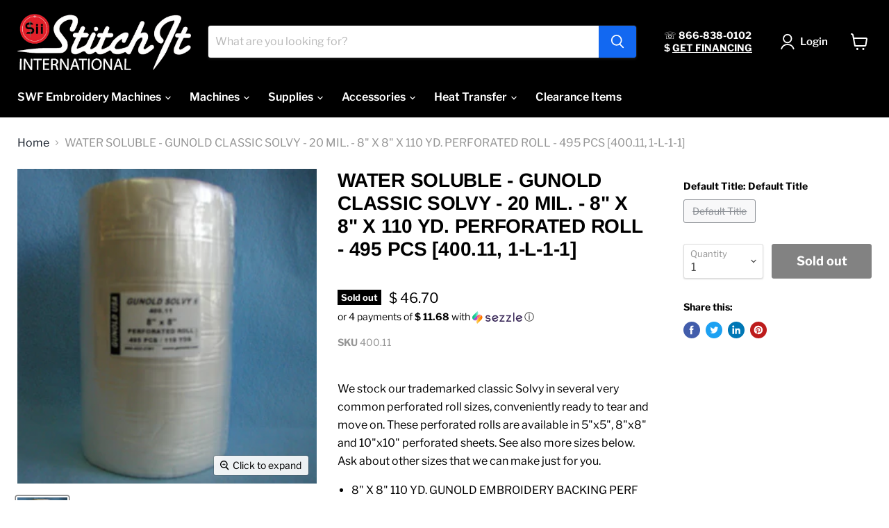

--- FILE ---
content_type: text/html; charset=utf-8
request_url: https://siistore.com/products/400-11
body_size: 41807
content:
<!doctype html>
<html class="no-js no-touch" lang="en">
  <head>
    <!-- Google Tag Manager -->
<script>(function(w,d,s,l,i){w[l]=w[l]||[];w[l].push({'gtm.start':
new Date().getTime(),event:'gtm.js'});var f=d.getElementsByTagName(s)[0],
j=d.createElement(s),dl=l!='dataLayer'?'&l='+l:'';j.async=true;j.src=
'https://www.googletagmanager.com/gtm.js?id='+i+dl;f.parentNode.insertBefore(j,f);
})(window,document,'script','dataLayer','GTM-KRWZ2DW');</script>
<!-- End Google Tag Manager -->
    <meta name="p:domain_verify" content="e017662b9c7bf6bc437f9359ab3ae8dc"/>
    <meta charset="utf-8">
    <meta http-equiv="x-ua-compatible" content="IE=edge">

    <link rel="preconnect" href="https://cdn.shopify.com">
    <link rel="preconnect" href="https://fonts.shopifycdn.com">
    <link rel="preconnect" href="https://v.shopify.com">
    <link rel="preconnect" href="https://cdn.shopifycloud.com">

    <title>WATER SOLUBLE - GUNOLD CLASSIC SOLVY - 20 MIL. - 8&quot; X 8&quot; X 110 YD. PER — Sii Store</title>

    
      <meta name="description" content="We stock our trademarked classic Solvy in several very common perforated roll sizes, conveniently ready to tear and move on. These perforated rolls are available in 5&quot;x5&quot;, 8&quot;x8&quot; and 10&quot;x10&quot; perforated sheets. See also more sizes below. Ask about other sizes that we can make just for you. 8&quot; X 8&quot; 110 YD. GUNOLD EMBROIDE">
    

    
  <link rel="shortcut icon" href="//siistore.com/cdn/shop/files/Final_white_updated_32x32.png?v=1631301766" type="image/png">


    
      <link rel="canonical" href="https://siistore.com/products/400-11" />
    

    <meta name="viewport" content="width=device-width">

    
    















<meta property="og:site_name" content="Sii Store">
<meta property="og:url" content="https://siistore.com/products/400-11">
<meta property="og:title" content="WATER SOLUBLE - GUNOLD CLASSIC SOLVY - 20 MIL. - 8&quot; X 8&quot; X 110 YD. PERFORATED ROLL - 495 PCS [400.11, 1-L-1-1]">
<meta property="og:type" content="website">
<meta property="og:description" content="We stock our trademarked classic Solvy in several very common perforated roll sizes, conveniently ready to tear and move on. These perforated rolls are available in 5&quot;x5&quot;, 8&quot;x8&quot; and 10&quot;x10&quot; perforated sheets. See also more sizes below. Ask about other sizes that we can make just for you. 8&quot; X 8&quot; 110 YD. GUNOLD EMBROIDE">




    
    
    

    
    
    <meta
      property="og:image"
      content="https://siistore.com/cdn/shop/products/400.11_1200x1264.png?v=1571439204"
    />
    <meta
      property="og:image:secure_url"
      content="https://siistore.com/cdn/shop/products/400.11_1200x1264.png?v=1571439204"
    />
    <meta property="og:image:width" content="1200" />
    <meta property="og:image:height" content="1264" />
    
    
    <meta property="og:image:alt" content="GUNOLD EMBROIDERY BACKING SOLVY" />
  
















<meta name="twitter:title" content="WATER SOLUBLE - GUNOLD CLASSIC SOLVY - 20 MIL. - 8&quot; X 8&quot; X 110 YD. PER">
<meta name="twitter:description" content="We stock our trademarked classic Solvy in several very common perforated roll sizes, conveniently ready to tear and move on. These perforated rolls are available in 5&quot;x5&quot;, 8&quot;x8&quot; and 10&quot;x10&quot; perforated sheets. See also more sizes below. Ask about other sizes that we can make just for you. 8&quot; X 8&quot; 110 YD. GUNOLD EMBROIDE">


    
    
    
      
      
      <meta name="twitter:card" content="summary">
    
    
    <meta
      property="twitter:image"
      content="https://siistore.com/cdn/shop/products/400.11_1200x1200_crop_center.png?v=1571439204"
    />
    <meta property="twitter:image:width" content="1200" />
    <meta property="twitter:image:height" content="1200" />
    
    
    <meta property="twitter:image:alt" content="GUNOLD EMBROIDERY BACKING SOLVY" />
  



    <link rel="preload" href="//siistore.com/cdn/fonts/libre_franklin/librefranklin_n6.c976b0b721ea92417572301ef17640150832a2b9.woff2" as="font" crossorigin="anonymous">
    <link rel="preload" as="style" href="//siistore.com/cdn/shop/t/32/assets/theme.css?v=127857255041491899651767892986">

    
  <script>!function(){window.ZipifyPages=window.ZipifyPages||{},window.ZipifyPages.analytics={},window.ZipifyPages.currency="USD",window.ZipifyPages.shopDomain="embroidery-parts.myshopify.com",window.ZipifyPages.moneyFormat="$ {{amount}}",window.ZipifyPages.shopifyOptionsSelector=false,window.ZipifyPages.unitPriceEnabled=false,window.ZipifyPages.alternativeAnalyticsLoading=true,window.ZipifyPages.integrations="oneclickupsellnative,shoppaywidget".split(","),window.ZipifyPages.crmUrl="https://crms.zipify.com",window.ZipifyPages.isPagesEntity=false,window.ZipifyPages.translations={soldOut:"Sold Out",unavailable:"Unavailable"},window.ZipifyPages.routes={root:"\/",cart:{index:"\/cart",add:"\/cart\/add",change:"\/cart\/change",clear:"\/cart\/clear",update:"\/cart\/update"}};window.ZipifyPages.eventsSubscriptions=[],window.ZipifyPages.on=function(i,a){window.ZipifyPages.eventsSubscriptions.push([i,a])}}();</script><script>(() => {
(()=>{class g{constructor(t={}){this.defaultConfig={sectionIds:[],rootMargin:"0px",onSectionViewed:()=>{},onSectionInteracted:()=>{},minViewTime:500,minVisiblePercentage:30,interactiveSelector:'a, button, input, select, textarea, [role="button"], [tabindex]:not([tabindex="-1"])'},this.config={...this.defaultConfig,...t},this.viewedSections=new Set,this.observer=null,this.viewTimers=new Map,this.init()}init(){document.readyState==="loading"?document.addEventListener("DOMContentLoaded",this.setup.bind(this)):this.setup()}setup(){this.setupObserver(),this.setupGlobalClickTracking()}setupObserver(){const t={root:null,rootMargin:this.config.rootMargin,threshold:[0,.1,.2,.3,.4,.5,.6,.7,.8,.9,1]};this.observer=new IntersectionObserver(e=>{e.forEach(i=>{this.calculateVisibility(i)?this.handleSectionVisible(i.target):this.handleSectionHidden(i.target)})},t),this.config.sectionIds.forEach(e=>{const i=document.getElementById(e);i&&this.observer.observe(i)})}calculateVisibility(t){const e=window.innerHeight,i=window.innerWidth,n=e*i,o=t.boundingClientRect,s=Math.max(0,o.top),c=Math.min(e,o.bottom),d=Math.max(0,o.left),a=Math.min(i,o.right),r=Math.max(0,c-s),l=Math.max(0,a-d)*r,m=n>0?l/n*100:0,h=o.width*o.height,p=h>0?l/h*100:0,S=m>=this.config.minVisiblePercentage,b=p>=80;return S||b}isSectionViewed(t){return this.viewedSections.has(Number(t))}setupGlobalClickTracking(){document.addEventListener("click",t=>{const e=this.findParentTrackedSection(t.target);if(e){const i=this.findInteractiveElement(t.target,e.el);i&&(this.isSectionViewed(e.id)||this.trackSectionView(e.id),this.trackSectionInteract(e.id,i,t))}})}findParentTrackedSection(t){let e=t;for(;e&&e!==document.body;){const i=e.id||e.dataset.zpSectionId,n=i?parseInt(i,10):null;if(n&&!isNaN(n)&&this.config.sectionIds.includes(n))return{el:e,id:n};e=e.parentElement}return null}findInteractiveElement(t,e){let i=t;for(;i&&i!==e;){if(i.matches(this.config.interactiveSelector))return i;i=i.parentElement}return null}trackSectionView(t){this.viewedSections.add(Number(t)),this.config.onSectionViewed(t)}trackSectionInteract(t,e,i){this.config.onSectionInteracted(t,e,i)}handleSectionVisible(t){const e=t.id,i=setTimeout(()=>{this.isSectionViewed(e)||this.trackSectionView(e)},this.config.minViewTime);this.viewTimers.set(e,i)}handleSectionHidden(t){const e=t.id;this.viewTimers.has(e)&&(clearTimeout(this.viewTimers.get(e)),this.viewTimers.delete(e))}addSection(t){if(!this.config.sectionIds.includes(t)){this.config.sectionIds.push(t);const e=document.getElementById(t);e&&this.observer&&this.observer.observe(e)}}}class f{constructor(){this.sectionTracker=new g({onSectionViewed:this.onSectionViewed.bind(this),onSectionInteracted:this.onSectionInteracted.bind(this)}),this.runningSplitTests=[]}getCookie(t){const e=document.cookie.match(new RegExp(`(?:^|; )${t}=([^;]*)`));return e?decodeURIComponent(e[1]):null}setCookie(t,e){let i=`${t}=${encodeURIComponent(e)}; path=/; SameSite=Lax`;location.protocol==="https:"&&(i+="; Secure");const n=new Date;n.setTime(n.getTime()+365*24*60*60*1e3),i+=`; expires=${n.toUTCString()}`,document.cookie=i}pickByWeight(t){const e=Object.entries(t).map(([o,s])=>[Number(o),s]),i=e.reduce((o,[,s])=>o+s,0);let n=Math.random()*i;for(const[o,s]of e){if(n<s)return o;n-=s}return e[e.length-1][0]}render(t){const e=t.blocks,i=t.test,n=i.id,o=`zpSectionSplitTest${n}`;let s=Number(this.getCookie(o));e.some(r=>r.id===s)||(s=this.pickByWeight(i.distribution),this.setCookie(o,s));const c=e.find(r=>r.id===s),d=`sectionSplitTest${c.id}`,a=document.querySelector(`template[data-id="${d}"]`);if(!a){console.error(`Template for split test ${c.id} not found`);return}document.currentScript.parentNode.insertBefore(a.content.cloneNode(!0),document.currentScript),this.runningSplitTests.push({id:n,block:c,templateId:d}),this.initTrackingForSection(c.id)}findSplitTestForSection(t){return this.runningSplitTests.find(e=>e.block.id===Number(t))}initTrackingForSection(t){this.sectionTracker.addSection(t)}onSectionViewed(t){this.trackEvent({sectionId:t,event:"zp_section_viewed"})}onSectionInteracted(t){this.trackEvent({sectionId:t,event:"zp_section_clicked"})}trackEvent({event:t,sectionId:e,payload:i={}}){const n=this.findSplitTestForSection(e);n&&window.Shopify.analytics.publish(t,{...i,sectionId:e,splitTestHash:n.id})}}window.ZipifyPages??={};window.ZipifyPages.SectionSplitTest=new f;})();

})()</script><script>window.performance && window.performance.mark && window.performance.mark('shopify.content_for_header.start');</script><meta name="facebook-domain-verification" content="ntiiyyfx3awewqy445dzc0byh06c2y">
<meta name="facebook-domain-verification" content="cwbkpjh7qu6a1zm78kus15rxpx726v">
<meta id="shopify-digital-wallet" name="shopify-digital-wallet" content="/12366284/digital_wallets/dialog">
<meta name="shopify-checkout-api-token" content="fa20c8ec8818d6a78f029295f805e07a">
<meta id="in-context-paypal-metadata" data-shop-id="12366284" data-venmo-supported="false" data-environment="production" data-locale="en_US" data-paypal-v4="true" data-currency="USD">
<link rel="alternate" type="application/json+oembed" href="https://siistore.com/products/400-11.oembed">
<script async="async" src="/checkouts/internal/preloads.js?locale=en-US"></script>
<link rel="preconnect" href="https://shop.app" crossorigin="anonymous">
<script async="async" src="https://shop.app/checkouts/internal/preloads.js?locale=en-US&shop_id=12366284" crossorigin="anonymous"></script>
<script id="apple-pay-shop-capabilities" type="application/json">{"shopId":12366284,"countryCode":"US","currencyCode":"USD","merchantCapabilities":["supports3DS"],"merchantId":"gid:\/\/shopify\/Shop\/12366284","merchantName":"Sii Store","requiredBillingContactFields":["postalAddress","email","phone"],"requiredShippingContactFields":["postalAddress","email","phone"],"shippingType":"shipping","supportedNetworks":["visa","masterCard","amex","discover","elo","jcb"],"total":{"type":"pending","label":"Sii Store","amount":"1.00"},"shopifyPaymentsEnabled":true,"supportsSubscriptions":true}</script>
<script id="shopify-features" type="application/json">{"accessToken":"fa20c8ec8818d6a78f029295f805e07a","betas":["rich-media-storefront-analytics"],"domain":"siistore.com","predictiveSearch":true,"shopId":12366284,"locale":"en"}</script>
<script>var Shopify = Shopify || {};
Shopify.shop = "embroidery-parts.myshopify.com";
Shopify.locale = "en";
Shopify.currency = {"active":"USD","rate":"1.0"};
Shopify.country = "US";
Shopify.theme = {"name":"Copy of  [DEV] Empire with Installments message...","id":157051093221,"schema_name":"Empire","schema_version":"5.11.4","theme_store_id":838,"role":"main"};
Shopify.theme.handle = "null";
Shopify.theme.style = {"id":null,"handle":null};
Shopify.cdnHost = "siistore.com/cdn";
Shopify.routes = Shopify.routes || {};
Shopify.routes.root = "/";</script>
<script type="module">!function(o){(o.Shopify=o.Shopify||{}).modules=!0}(window);</script>
<script>!function(o){function n(){var o=[];function n(){o.push(Array.prototype.slice.apply(arguments))}return n.q=o,n}var t=o.Shopify=o.Shopify||{};t.loadFeatures=n(),t.autoloadFeatures=n()}(window);</script>
<script>
  window.ShopifyPay = window.ShopifyPay || {};
  window.ShopifyPay.apiHost = "shop.app\/pay";
  window.ShopifyPay.redirectState = null;
</script>
<script id="shop-js-analytics" type="application/json">{"pageType":"product"}</script>
<script defer="defer" async type="module" src="//siistore.com/cdn/shopifycloud/shop-js/modules/v2/client.init-shop-cart-sync_BApSsMSl.en.esm.js"></script>
<script defer="defer" async type="module" src="//siistore.com/cdn/shopifycloud/shop-js/modules/v2/chunk.common_CBoos6YZ.esm.js"></script>
<script type="module">
  await import("//siistore.com/cdn/shopifycloud/shop-js/modules/v2/client.init-shop-cart-sync_BApSsMSl.en.esm.js");
await import("//siistore.com/cdn/shopifycloud/shop-js/modules/v2/chunk.common_CBoos6YZ.esm.js");

  window.Shopify.SignInWithShop?.initShopCartSync?.({"fedCMEnabled":true,"windoidEnabled":true});

</script>
<script>
  window.Shopify = window.Shopify || {};
  if (!window.Shopify.featureAssets) window.Shopify.featureAssets = {};
  window.Shopify.featureAssets['shop-js'] = {"shop-cart-sync":["modules/v2/client.shop-cart-sync_DJczDl9f.en.esm.js","modules/v2/chunk.common_CBoos6YZ.esm.js"],"init-fed-cm":["modules/v2/client.init-fed-cm_BzwGC0Wi.en.esm.js","modules/v2/chunk.common_CBoos6YZ.esm.js"],"init-windoid":["modules/v2/client.init-windoid_BS26ThXS.en.esm.js","modules/v2/chunk.common_CBoos6YZ.esm.js"],"init-shop-email-lookup-coordinator":["modules/v2/client.init-shop-email-lookup-coordinator_DFwWcvrS.en.esm.js","modules/v2/chunk.common_CBoos6YZ.esm.js"],"shop-cash-offers":["modules/v2/client.shop-cash-offers_DthCPNIO.en.esm.js","modules/v2/chunk.common_CBoos6YZ.esm.js","modules/v2/chunk.modal_Bu1hFZFC.esm.js"],"shop-button":["modules/v2/client.shop-button_D_JX508o.en.esm.js","modules/v2/chunk.common_CBoos6YZ.esm.js"],"shop-toast-manager":["modules/v2/client.shop-toast-manager_tEhgP2F9.en.esm.js","modules/v2/chunk.common_CBoos6YZ.esm.js"],"avatar":["modules/v2/client.avatar_BTnouDA3.en.esm.js"],"pay-button":["modules/v2/client.pay-button_BuNmcIr_.en.esm.js","modules/v2/chunk.common_CBoos6YZ.esm.js"],"init-shop-cart-sync":["modules/v2/client.init-shop-cart-sync_BApSsMSl.en.esm.js","modules/v2/chunk.common_CBoos6YZ.esm.js"],"shop-login-button":["modules/v2/client.shop-login-button_DwLgFT0K.en.esm.js","modules/v2/chunk.common_CBoos6YZ.esm.js","modules/v2/chunk.modal_Bu1hFZFC.esm.js"],"init-customer-accounts-sign-up":["modules/v2/client.init-customer-accounts-sign-up_TlVCiykN.en.esm.js","modules/v2/client.shop-login-button_DwLgFT0K.en.esm.js","modules/v2/chunk.common_CBoos6YZ.esm.js","modules/v2/chunk.modal_Bu1hFZFC.esm.js"],"init-shop-for-new-customer-accounts":["modules/v2/client.init-shop-for-new-customer-accounts_DrjXSI53.en.esm.js","modules/v2/client.shop-login-button_DwLgFT0K.en.esm.js","modules/v2/chunk.common_CBoos6YZ.esm.js","modules/v2/chunk.modal_Bu1hFZFC.esm.js"],"init-customer-accounts":["modules/v2/client.init-customer-accounts_C0Oh2ljF.en.esm.js","modules/v2/client.shop-login-button_DwLgFT0K.en.esm.js","modules/v2/chunk.common_CBoos6YZ.esm.js","modules/v2/chunk.modal_Bu1hFZFC.esm.js"],"shop-follow-button":["modules/v2/client.shop-follow-button_C5D3XtBb.en.esm.js","modules/v2/chunk.common_CBoos6YZ.esm.js","modules/v2/chunk.modal_Bu1hFZFC.esm.js"],"checkout-modal":["modules/v2/client.checkout-modal_8TC_1FUY.en.esm.js","modules/v2/chunk.common_CBoos6YZ.esm.js","modules/v2/chunk.modal_Bu1hFZFC.esm.js"],"lead-capture":["modules/v2/client.lead-capture_D-pmUjp9.en.esm.js","modules/v2/chunk.common_CBoos6YZ.esm.js","modules/v2/chunk.modal_Bu1hFZFC.esm.js"],"shop-login":["modules/v2/client.shop-login_BmtnoEUo.en.esm.js","modules/v2/chunk.common_CBoos6YZ.esm.js","modules/v2/chunk.modal_Bu1hFZFC.esm.js"],"payment-terms":["modules/v2/client.payment-terms_BHOWV7U_.en.esm.js","modules/v2/chunk.common_CBoos6YZ.esm.js","modules/v2/chunk.modal_Bu1hFZFC.esm.js"]};
</script>
<script>(function() {
  var isLoaded = false;
  function asyncLoad() {
    if (isLoaded) return;
    isLoaded = true;
    var urls = ["https:\/\/chimpstatic.com\/mcjs-connected\/js\/users\/463556c15e2ea7c573053f2fe\/f5de09f912d58e71cb9d64d4e.js?shop=embroidery-parts.myshopify.com","\/\/www.powr.io\/powr.js?powr-token=embroidery-parts.myshopify.com\u0026external-type=shopify\u0026shop=embroidery-parts.myshopify.com","https:\/\/cdn-stamped-io.azureedge.net\/files\/widget.min.js?shop=embroidery-parts.myshopify.com","https:\/\/chimpstatic.com\/mcjs-connected\/js\/users\/463556c15e2ea7c573053f2fe\/33e6420a1eef3aa047c510972.js?shop=embroidery-parts.myshopify.com","https:\/\/static.klaviyo.com\/onsite\/js\/klaviyo.js?company_id=rxDFuZ\u0026shop=embroidery-parts.myshopify.com"];
    for (var i = 0; i < urls.length; i++) {
      var s = document.createElement('script');
      s.type = 'text/javascript';
      s.async = true;
      s.src = urls[i];
      var x = document.getElementsByTagName('script')[0];
      x.parentNode.insertBefore(s, x);
    }
  };
  if(window.attachEvent) {
    window.attachEvent('onload', asyncLoad);
  } else {
    window.addEventListener('load', asyncLoad, false);
  }
})();</script>
<script id="__st">var __st={"a":12366284,"offset":-21600,"reqid":"7aa6b760-e5b4-4ffc-a84e-752ecb6d6747-1768932147","pageurl":"siistore.com\/products\/400-11","u":"95b982cdfd20","p":"product","rtyp":"product","rid":6947907271};</script>
<script>window.ShopifyPaypalV4VisibilityTracking = true;</script>
<script id="captcha-bootstrap">!function(){'use strict';const t='contact',e='account',n='new_comment',o=[[t,t],['blogs',n],['comments',n],[t,'customer']],c=[[e,'customer_login'],[e,'guest_login'],[e,'recover_customer_password'],[e,'create_customer']],r=t=>t.map((([t,e])=>`form[action*='/${t}']:not([data-nocaptcha='true']) input[name='form_type'][value='${e}']`)).join(','),a=t=>()=>t?[...document.querySelectorAll(t)].map((t=>t.form)):[];function s(){const t=[...o],e=r(t);return a(e)}const i='password',u='form_key',d=['recaptcha-v3-token','g-recaptcha-response','h-captcha-response',i],f=()=>{try{return window.sessionStorage}catch{return}},m='__shopify_v',_=t=>t.elements[u];function p(t,e,n=!1){try{const o=window.sessionStorage,c=JSON.parse(o.getItem(e)),{data:r}=function(t){const{data:e,action:n}=t;return t[m]||n?{data:e,action:n}:{data:t,action:n}}(c);for(const[e,n]of Object.entries(r))t.elements[e]&&(t.elements[e].value=n);n&&o.removeItem(e)}catch(o){console.error('form repopulation failed',{error:o})}}const l='form_type',E='cptcha';function T(t){t.dataset[E]=!0}const w=window,h=w.document,L='Shopify',v='ce_forms',y='captcha';let A=!1;((t,e)=>{const n=(g='f06e6c50-85a8-45c8-87d0-21a2b65856fe',I='https://cdn.shopify.com/shopifycloud/storefront-forms-hcaptcha/ce_storefront_forms_captcha_hcaptcha.v1.5.2.iife.js',D={infoText:'Protected by hCaptcha',privacyText:'Privacy',termsText:'Terms'},(t,e,n)=>{const o=w[L][v],c=o.bindForm;if(c)return c(t,g,e,D).then(n);var r;o.q.push([[t,g,e,D],n]),r=I,A||(h.body.append(Object.assign(h.createElement('script'),{id:'captcha-provider',async:!0,src:r})),A=!0)});var g,I,D;w[L]=w[L]||{},w[L][v]=w[L][v]||{},w[L][v].q=[],w[L][y]=w[L][y]||{},w[L][y].protect=function(t,e){n(t,void 0,e),T(t)},Object.freeze(w[L][y]),function(t,e,n,w,h,L){const[v,y,A,g]=function(t,e,n){const i=e?o:[],u=t?c:[],d=[...i,...u],f=r(d),m=r(i),_=r(d.filter((([t,e])=>n.includes(e))));return[a(f),a(m),a(_),s()]}(w,h,L),I=t=>{const e=t.target;return e instanceof HTMLFormElement?e:e&&e.form},D=t=>v().includes(t);t.addEventListener('submit',(t=>{const e=I(t);if(!e)return;const n=D(e)&&!e.dataset.hcaptchaBound&&!e.dataset.recaptchaBound,o=_(e),c=g().includes(e)&&(!o||!o.value);(n||c)&&t.preventDefault(),c&&!n&&(function(t){try{if(!f())return;!function(t){const e=f();if(!e)return;const n=_(t);if(!n)return;const o=n.value;o&&e.removeItem(o)}(t);const e=Array.from(Array(32),(()=>Math.random().toString(36)[2])).join('');!function(t,e){_(t)||t.append(Object.assign(document.createElement('input'),{type:'hidden',name:u})),t.elements[u].value=e}(t,e),function(t,e){const n=f();if(!n)return;const o=[...t.querySelectorAll(`input[type='${i}']`)].map((({name:t})=>t)),c=[...d,...o],r={};for(const[a,s]of new FormData(t).entries())c.includes(a)||(r[a]=s);n.setItem(e,JSON.stringify({[m]:1,action:t.action,data:r}))}(t,e)}catch(e){console.error('failed to persist form',e)}}(e),e.submit())}));const S=(t,e)=>{t&&!t.dataset[E]&&(n(t,e.some((e=>e===t))),T(t))};for(const o of['focusin','change'])t.addEventListener(o,(t=>{const e=I(t);D(e)&&S(e,y())}));const B=e.get('form_key'),M=e.get(l),P=B&&M;t.addEventListener('DOMContentLoaded',(()=>{const t=y();if(P)for(const e of t)e.elements[l].value===M&&p(e,B);[...new Set([...A(),...v().filter((t=>'true'===t.dataset.shopifyCaptcha))])].forEach((e=>S(e,t)))}))}(h,new URLSearchParams(w.location.search),n,t,e,['guest_login'])})(!0,!0)}();</script>
<script integrity="sha256-4kQ18oKyAcykRKYeNunJcIwy7WH5gtpwJnB7kiuLZ1E=" data-source-attribution="shopify.loadfeatures" defer="defer" src="//siistore.com/cdn/shopifycloud/storefront/assets/storefront/load_feature-a0a9edcb.js" crossorigin="anonymous"></script>
<script crossorigin="anonymous" defer="defer" src="//siistore.com/cdn/shopifycloud/storefront/assets/shopify_pay/storefront-65b4c6d7.js?v=20250812"></script>
<script data-source-attribution="shopify.dynamic_checkout.dynamic.init">var Shopify=Shopify||{};Shopify.PaymentButton=Shopify.PaymentButton||{isStorefrontPortableWallets:!0,init:function(){window.Shopify.PaymentButton.init=function(){};var t=document.createElement("script");t.src="https://siistore.com/cdn/shopifycloud/portable-wallets/latest/portable-wallets.en.js",t.type="module",document.head.appendChild(t)}};
</script>
<script data-source-attribution="shopify.dynamic_checkout.buyer_consent">
  function portableWalletsHideBuyerConsent(e){var t=document.getElementById("shopify-buyer-consent"),n=document.getElementById("shopify-subscription-policy-button");t&&n&&(t.classList.add("hidden"),t.setAttribute("aria-hidden","true"),n.removeEventListener("click",e))}function portableWalletsShowBuyerConsent(e){var t=document.getElementById("shopify-buyer-consent"),n=document.getElementById("shopify-subscription-policy-button");t&&n&&(t.classList.remove("hidden"),t.removeAttribute("aria-hidden"),n.addEventListener("click",e))}window.Shopify?.PaymentButton&&(window.Shopify.PaymentButton.hideBuyerConsent=portableWalletsHideBuyerConsent,window.Shopify.PaymentButton.showBuyerConsent=portableWalletsShowBuyerConsent);
</script>
<script data-source-attribution="shopify.dynamic_checkout.cart.bootstrap">document.addEventListener("DOMContentLoaded",(function(){function t(){return document.querySelector("shopify-accelerated-checkout-cart, shopify-accelerated-checkout")}if(t())Shopify.PaymentButton.init();else{new MutationObserver((function(e,n){t()&&(Shopify.PaymentButton.init(),n.disconnect())})).observe(document.body,{childList:!0,subtree:!0})}}));
</script>
<link id="shopify-accelerated-checkout-styles" rel="stylesheet" media="screen" href="https://siistore.com/cdn/shopifycloud/portable-wallets/latest/accelerated-checkout-backwards-compat.css" crossorigin="anonymous">
<style id="shopify-accelerated-checkout-cart">
        #shopify-buyer-consent {
  margin-top: 1em;
  display: inline-block;
  width: 100%;
}

#shopify-buyer-consent.hidden {
  display: none;
}

#shopify-subscription-policy-button {
  background: none;
  border: none;
  padding: 0;
  text-decoration: underline;
  font-size: inherit;
  cursor: pointer;
}

#shopify-subscription-policy-button::before {
  box-shadow: none;
}

      </style>

<script>window.performance && window.performance.mark && window.performance.mark('shopify.content_for_header.end');</script>

    <link href="//siistore.com/cdn/shop/t/32/assets/theme.css?v=127857255041491899651767892986" rel="stylesheet" type="text/css" media="all" />

    
    <script>
      window.Theme = window.Theme || {};
      window.Theme.routes = {
        "root_url": "/",
        "account_url": "/account",
        "account_login_url": "/account/login",
        "account_logout_url": "/account/logout",
        "account_register_url": "/account/register",
        "account_addresses_url": "/account/addresses",
        "collections_url": "/collections",
        "all_products_collection_url": "/collections/all",
        "search_url": "/search",
        "cart_url": "/cart",
        "cart_add_url": "/cart/add",
        "cart_change_url": "/cart/change",
        "cart_clear_url": "/cart/clear",
        "product_recommendations_url": "/recommendations/products",
      };
    </script>
    
    
    <script>!function(s,a,e,v,n,t,z){if(s.saq)return;n=s.saq=function(){n.callMethod?n.callMethod.apply(n,arguments):n.queue.push(arguments)};if(!s._saq)s._saq=n;
n.push=n;n.loaded=!0;n.version='1.0';n.queue=[];t=a.createElement(e);t.async=!0;t.src=v;z=a.getElementsByTagName(e)[0];z.parentNode.insertBefore(t,z)}(window,document,'script','https://tags.srv.stackadapt.com/events.js');saq('ts', 'EFmAHvZefVlVZaATgE_JWA');</script>
    
    <meta name="facebook-domain-verification" content="ijx6ok8m454p4oews773bcgj4q3kt2" />

  <script>var scaaffCheck = false;</script>
<script src="//siistore.com/cdn/shop/t/32/assets/sca_affiliate.js?v=2076242293115890491767892986" type="text/javascript"></script>
<!-- BEGIN app block: shopify://apps/frequently-bought/blocks/app-embed-block/b1a8cbea-c844-4842-9529-7c62dbab1b1f --><script>
    window.codeblackbelt = window.codeblackbelt || {};
    window.codeblackbelt.shop = window.codeblackbelt.shop || 'embroidery-parts.myshopify.com';
    
        window.codeblackbelt.productId = 6947907271;</script><script src="//cdn.codeblackbelt.com/widgets/frequently-bought-together/main.min.js?version=2026012012-0600" async></script>
 <!-- END app block --><!-- BEGIN app block: shopify://apps/buddha-mega-menu-navigation/blocks/megamenu/dbb4ce56-bf86-4830-9b3d-16efbef51c6f -->
<script>
    /* get link lists api */
    var linkLists={"main-menu" : {"title":"Main menu", "items":["/collections/swf-embroidery-machines","/collections/machines","/collections/embroidery-supplies","/collections/accessories","/collections/heat-transfer","/collections/black-friday-deals",]},"footer" : {"title":"Footer menu", "items":["/search","/pages/about-us","/pages/policy","https://stitch-it-support-site.web.app/","/pages/contact-us","/pages/financing","/pages/accessibility-statement",]},"secondary-menu" : {"title":"Secondary Menu", "items":["/","/pages/contact-us","https://stitch-it-international-inc.helpscoutdocs.com/",]},"thread" : {"title":"Thread", "items":["/collections/isacord-polyester-thread","/collections/exquisite-polyester","/collections/polyester-embroidery-thread","/collections/assorted-thread-kits","/collections/isacord-assorted-thread-kits","/collections/filaine-embroidery-thread","/collections/glow-in-dark-embroidery-thread","/collections/metallic-embroidery-thread","/collections/medley-variegated","/collections/fine-line-polyester-thread","/collections/kingstar-metallic-thread",]},"backing-topping" : {"title":"Backing &amp; Topping", "items":["/collections/tear-away-backing","/collections/cut-away-backing-totally-stable","/collections/stitch-backers-backing","/collections/cap-backing","/collections/performance-wear-backing","/collections/filmoplast-sticky-paper-backing","/collections/soft-n-sheer-delicate-fabric-backing","/collections/cover-the-back-embroidery-backing","/collections/pop-away-backing","/collections/solvy-topping","/collections/puffy-foam","/collections/heat-away-thermogaze","/collections/thermofilm-trick-film","/collections/thermoseal","/collections/tear-away-iron-on",]},"supplies" : {"title":"Supplies", "items":["/collections/thread","/collections/backing-topping","/collections/embroidery-scissors","/collections/bobbin-temporary","/collections/bobbin-case","/collections/embroidery-needles","/collections/adhesive-spray","/collections/spot-cleaner-blow-off-spray-lubricant","/collections/double-sided-tape","/collections/embroidery-tools","/collections/marking-pens","/collections/thread-aids","/collections/stitch-ripper","/collections/felty","/collections/twilly-canvay","/collections/stitch-saver-step","/collections/thermofix-bonding-film","/collections/embroidery-software","/collections/angela-wolf",]},"embroidery-hoops-frames" : {"title":"Embroidery Hoops &amp; Frames", "items":["/collections/mighty-hoop","/collections/swf-hoops","/collections/tajima-hoops","/collections/barudan-hoops","/collections/cap-frames","/collections/ez-cap-frame","/collections/hooptech-clamping-system",]},"parts" : {"title":"Parts", "items":["/collections/swf-embroidery-machine-parts","/collections/tajima-embroidery-machine-parts","/collections/used-items",]},"bobbins" : {"title":"Bobbins", "items":["/collections/bobbin-temporary","/collections/bobbin-case",]},"mobile-categories" : {"title":"Mobile Categories", "items":["/","/collections/allstitch-backing","/","/pages/hoops","/","/","/","/","/collections/used-items",]},"landing-page-menu" : {"title":"Landing Page Side Bar Menu", "items":["/pages/embroidery-thread-1","/pages/embroidery-backings-and-toppings","/pages/embroidery-bobbins-1","/pages/embroidery-hoops","/pages/embroidery-accessories","/pages/embroidery-supplies",]},"heat-transfer" : {"title":"Heat Transfer", "items":["/collections/heat-presses","/collections/heat-transfer-printers","/collections/media-paper","/collections/heat-transfer-software","/collections/heat-transfer-toners","/collections/heat-transfer-consumables","/collections/heat-transfer-vinyl","/collections/sublimation-printers","/collections/sublimation-supplies","/collections/sublimation-paper",]},"embroidery-machines" : {"title":"Embroidery Machines", "items":["/collections/swf-embroidery-machines","/collections/janome-embroidery-machines","/collections/brother-embroidery-machines","/collections/baby-lock-embroidery-machines",]},"swf-embroidery-machines" : {"title":"SWF Embroidery Machines", "items":["/collections/swf-embroidery-machines","/pages/swf-multi-head-embroidery-machines",]},"media-paper" : {"title":"Media Paper", "items":["/collections/laser-dark","/collections/laser-light","/collections/forever-laser-tattoo-paper","/collections/multi-transfer","/collections/icolor-media-paper","/collections/magic-touch","/collections/wow-pad-t-seal","/collections/hot-stamping-foil","/collections/silicone-cover-sheets","/collections/sample-packs","/collections/flex-soft-paper",]},"crio-printers-by-oki" : {"title":"Crio Printers by Oki", "items":["/collections/oki-data-printers",]},"hotronix" : {"title":"Hotronix", "items":["/collections/hotronix",]},"heat-transfer-supplies" : {"title":"Heat Transfer Supplies", "items":["/collections/media-paper","/collections/toner",]},"sublimation" : {"title":"Sublimation", "items":["/collections/sublimation-printers","/collections/sublimation-supplies","/collections/sublimation-paper",]},"sublimation-supplies-1" : {"title":"Sublimation Supplies", "items":["/collections/sublimation-paper",]},"embroidery-supplies" : {"title":"Embroidery Supplies", "items":["/collections/thread","/collections/bobbin-temporary","/collections/embroidery-needles","/collections/bobbin-case","/collections/backing-topping","/collections/adhesive-spray","/collections/spot-cleaner-blow-off-spray-lubricant","/collections/double-sided-tape","/collections/embroidery-scissors","/collections/embroidery-software","/collections/embroidery-tools","/collections/felty","/collections/stitch-ripper","/collections/stitch-saver-step","/collections/thermofix-bonding-film","/collections/thread-aids","/collections/twilly-canvay",]},"heat-presses" : {"title":"Heat Presses", "items":["/collections/hotronix","/collections/siistore","/collections/geo-knight",]},"customer-account-main-menu" : {"title":"Customer account main menu", "items":["/","https://shopify.com/12366284/account/orders?locale=en&amp;region_country=US",]},"accessories" : {"title":"Accessories", "items":["/collections/hooping-devices","/collections/embroidery-hoops-frames","/collections/garment-care","/collections/cabinets-furniture","/collections/parts",]},"cabinets-furniture" : {"title":"Cabinets &amp; Furniture", "items":["/collections/arrow-sewing-furniture","/collections/kangaroo-sewing-furniture",]},"heat-transfer-printers" : {"title":"Heat Transfer Printers", "items":["/collections/oki-data-printers","/collections/uninet-white-toner-transfer-printers",]},"machine-parts" : {"title":"Machine Parts", "items":["/collections/swf-embroidery-machine-parts","/collections/tajima-embroidery-machine-parts","/collections/used-items","/collections/usb-drives",]},"garment-care" : {"title":"Garment Care", "items":["/collections/jiffy-steamers-professional-garment-fabric-steamers",]},"hooping-devices" : {"title":"Hooping Devices", "items":["/collections/hoopmaster","/collections/durkee-hooping-station","/collections/all-in-one-hooper",]},"sergers" : {"title":"Sergers", "items":["/collections/baby-lock-sergers","/collections/janome-sergers","/collections/singer-sergers",]},"combination-machines" : {"title":"Combination Machines", "items":["/collections/baby-lock-combination-machines","/collections/janome-combination-machines","/collections/singer-combination-machines",]},"machines" : {"title":"Machines", "items":["/collections/embroidery-machines","/collections/sewing-machines","/collections/combination-machines","/collections/sergers","/collections/quilting-robotics","/collections/commercial-machines",]},"domestic-sewing-machines" : {"title":"Domestic Sewing Machines", "items":["/collections/baby-lock-sewing-machines","/collections/janome-sewing-machines",]},"sewing-machines" : {"title":"Sewing Machines", "items":["/collections/baby-lock-sewing-machines","/collections/janome-sewing-machines","/collections/singer-sewing-machines","/collections/grace-sewing-machines",]},"quilting-robotics" : {"title":"Quilting Robotics", "items":["/collections/butler-quilting-robotics","/collections/grace-company-automation",]},};/*ENDPARSE*/
    </script>
<!-- END app block --><script src="https://cdn.shopify.com/extensions/019bc19a-44a1-7905-8998-12c00371881b/zipify_pages-35/assets/theme-helper.js" type="text/javascript" defer="defer"></script>
<link href="https://monorail-edge.shopifysvc.com" rel="dns-prefetch">
<script>(function(){if ("sendBeacon" in navigator && "performance" in window) {try {var session_token_from_headers = performance.getEntriesByType('navigation')[0].serverTiming.find(x => x.name == '_s').description;} catch {var session_token_from_headers = undefined;}var session_cookie_matches = document.cookie.match(/_shopify_s=([^;]*)/);var session_token_from_cookie = session_cookie_matches && session_cookie_matches.length === 2 ? session_cookie_matches[1] : "";var session_token = session_token_from_headers || session_token_from_cookie || "";function handle_abandonment_event(e) {var entries = performance.getEntries().filter(function(entry) {return /monorail-edge.shopifysvc.com/.test(entry.name);});if (!window.abandonment_tracked && entries.length === 0) {window.abandonment_tracked = true;var currentMs = Date.now();var navigation_start = performance.timing.navigationStart;var payload = {shop_id: 12366284,url: window.location.href,navigation_start,duration: currentMs - navigation_start,session_token,page_type: "product"};window.navigator.sendBeacon("https://monorail-edge.shopifysvc.com/v1/produce", JSON.stringify({schema_id: "online_store_buyer_site_abandonment/1.1",payload: payload,metadata: {event_created_at_ms: currentMs,event_sent_at_ms: currentMs}}));}}window.addEventListener('pagehide', handle_abandonment_event);}}());</script>
<script id="web-pixels-manager-setup">(function e(e,d,r,n,o){if(void 0===o&&(o={}),!Boolean(null===(a=null===(i=window.Shopify)||void 0===i?void 0:i.analytics)||void 0===a?void 0:a.replayQueue)){var i,a;window.Shopify=window.Shopify||{};var t=window.Shopify;t.analytics=t.analytics||{};var s=t.analytics;s.replayQueue=[],s.publish=function(e,d,r){return s.replayQueue.push([e,d,r]),!0};try{self.performance.mark("wpm:start")}catch(e){}var l=function(){var e={modern:/Edge?\/(1{2}[4-9]|1[2-9]\d|[2-9]\d{2}|\d{4,})\.\d+(\.\d+|)|Firefox\/(1{2}[4-9]|1[2-9]\d|[2-9]\d{2}|\d{4,})\.\d+(\.\d+|)|Chrom(ium|e)\/(9{2}|\d{3,})\.\d+(\.\d+|)|(Maci|X1{2}).+ Version\/(15\.\d+|(1[6-9]|[2-9]\d|\d{3,})\.\d+)([,.]\d+|)( \(\w+\)|)( Mobile\/\w+|) Safari\/|Chrome.+OPR\/(9{2}|\d{3,})\.\d+\.\d+|(CPU[ +]OS|iPhone[ +]OS|CPU[ +]iPhone|CPU IPhone OS|CPU iPad OS)[ +]+(15[._]\d+|(1[6-9]|[2-9]\d|\d{3,})[._]\d+)([._]\d+|)|Android:?[ /-](13[3-9]|1[4-9]\d|[2-9]\d{2}|\d{4,})(\.\d+|)(\.\d+|)|Android.+Firefox\/(13[5-9]|1[4-9]\d|[2-9]\d{2}|\d{4,})\.\d+(\.\d+|)|Android.+Chrom(ium|e)\/(13[3-9]|1[4-9]\d|[2-9]\d{2}|\d{4,})\.\d+(\.\d+|)|SamsungBrowser\/([2-9]\d|\d{3,})\.\d+/,legacy:/Edge?\/(1[6-9]|[2-9]\d|\d{3,})\.\d+(\.\d+|)|Firefox\/(5[4-9]|[6-9]\d|\d{3,})\.\d+(\.\d+|)|Chrom(ium|e)\/(5[1-9]|[6-9]\d|\d{3,})\.\d+(\.\d+|)([\d.]+$|.*Safari\/(?![\d.]+ Edge\/[\d.]+$))|(Maci|X1{2}).+ Version\/(10\.\d+|(1[1-9]|[2-9]\d|\d{3,})\.\d+)([,.]\d+|)( \(\w+\)|)( Mobile\/\w+|) Safari\/|Chrome.+OPR\/(3[89]|[4-9]\d|\d{3,})\.\d+\.\d+|(CPU[ +]OS|iPhone[ +]OS|CPU[ +]iPhone|CPU IPhone OS|CPU iPad OS)[ +]+(10[._]\d+|(1[1-9]|[2-9]\d|\d{3,})[._]\d+)([._]\d+|)|Android:?[ /-](13[3-9]|1[4-9]\d|[2-9]\d{2}|\d{4,})(\.\d+|)(\.\d+|)|Mobile Safari.+OPR\/([89]\d|\d{3,})\.\d+\.\d+|Android.+Firefox\/(13[5-9]|1[4-9]\d|[2-9]\d{2}|\d{4,})\.\d+(\.\d+|)|Android.+Chrom(ium|e)\/(13[3-9]|1[4-9]\d|[2-9]\d{2}|\d{4,})\.\d+(\.\d+|)|Android.+(UC? ?Browser|UCWEB|U3)[ /]?(15\.([5-9]|\d{2,})|(1[6-9]|[2-9]\d|\d{3,})\.\d+)\.\d+|SamsungBrowser\/(5\.\d+|([6-9]|\d{2,})\.\d+)|Android.+MQ{2}Browser\/(14(\.(9|\d{2,})|)|(1[5-9]|[2-9]\d|\d{3,})(\.\d+|))(\.\d+|)|K[Aa][Ii]OS\/(3\.\d+|([4-9]|\d{2,})\.\d+)(\.\d+|)/},d=e.modern,r=e.legacy,n=navigator.userAgent;return n.match(d)?"modern":n.match(r)?"legacy":"unknown"}(),u="modern"===l?"modern":"legacy",c=(null!=n?n:{modern:"",legacy:""})[u],f=function(e){return[e.baseUrl,"/wpm","/b",e.hashVersion,"modern"===e.buildTarget?"m":"l",".js"].join("")}({baseUrl:d,hashVersion:r,buildTarget:u}),m=function(e){var d=e.version,r=e.bundleTarget,n=e.surface,o=e.pageUrl,i=e.monorailEndpoint;return{emit:function(e){var a=e.status,t=e.errorMsg,s=(new Date).getTime(),l=JSON.stringify({metadata:{event_sent_at_ms:s},events:[{schema_id:"web_pixels_manager_load/3.1",payload:{version:d,bundle_target:r,page_url:o,status:a,surface:n,error_msg:t},metadata:{event_created_at_ms:s}}]});if(!i)return console&&console.warn&&console.warn("[Web Pixels Manager] No Monorail endpoint provided, skipping logging."),!1;try{return self.navigator.sendBeacon.bind(self.navigator)(i,l)}catch(e){}var u=new XMLHttpRequest;try{return u.open("POST",i,!0),u.setRequestHeader("Content-Type","text/plain"),u.send(l),!0}catch(e){return console&&console.warn&&console.warn("[Web Pixels Manager] Got an unhandled error while logging to Monorail."),!1}}}}({version:r,bundleTarget:l,surface:e.surface,pageUrl:self.location.href,monorailEndpoint:e.monorailEndpoint});try{o.browserTarget=l,function(e){var d=e.src,r=e.async,n=void 0===r||r,o=e.onload,i=e.onerror,a=e.sri,t=e.scriptDataAttributes,s=void 0===t?{}:t,l=document.createElement("script"),u=document.querySelector("head"),c=document.querySelector("body");if(l.async=n,l.src=d,a&&(l.integrity=a,l.crossOrigin="anonymous"),s)for(var f in s)if(Object.prototype.hasOwnProperty.call(s,f))try{l.dataset[f]=s[f]}catch(e){}if(o&&l.addEventListener("load",o),i&&l.addEventListener("error",i),u)u.appendChild(l);else{if(!c)throw new Error("Did not find a head or body element to append the script");c.appendChild(l)}}({src:f,async:!0,onload:function(){if(!function(){var e,d;return Boolean(null===(d=null===(e=window.Shopify)||void 0===e?void 0:e.analytics)||void 0===d?void 0:d.initialized)}()){var d=window.webPixelsManager.init(e)||void 0;if(d){var r=window.Shopify.analytics;r.replayQueue.forEach((function(e){var r=e[0],n=e[1],o=e[2];d.publishCustomEvent(r,n,o)})),r.replayQueue=[],r.publish=d.publishCustomEvent,r.visitor=d.visitor,r.initialized=!0}}},onerror:function(){return m.emit({status:"failed",errorMsg:"".concat(f," has failed to load")})},sri:function(e){var d=/^sha384-[A-Za-z0-9+/=]+$/;return"string"==typeof e&&d.test(e)}(c)?c:"",scriptDataAttributes:o}),m.emit({status:"loading"})}catch(e){m.emit({status:"failed",errorMsg:(null==e?void 0:e.message)||"Unknown error"})}}})({shopId: 12366284,storefrontBaseUrl: "https://siistore.com",extensionsBaseUrl: "https://extensions.shopifycdn.com/cdn/shopifycloud/web-pixels-manager",monorailEndpoint: "https://monorail-edge.shopifysvc.com/unstable/produce_batch",surface: "storefront-renderer",enabledBetaFlags: ["2dca8a86"],webPixelsConfigList: [{"id":"150307045","configuration":"{\"pixel_id\":\"3185592481495298\",\"pixel_type\":\"facebook_pixel\",\"metaapp_system_user_token\":\"-\"}","eventPayloadVersion":"v1","runtimeContext":"OPEN","scriptVersion":"ca16bc87fe92b6042fbaa3acc2fbdaa6","type":"APP","apiClientId":2329312,"privacyPurposes":["ANALYTICS","MARKETING","SALE_OF_DATA"],"dataSharingAdjustments":{"protectedCustomerApprovalScopes":["read_customer_address","read_customer_email","read_customer_name","read_customer_personal_data","read_customer_phone"]}},{"id":"72843493","configuration":"{\"tagID\":\"2613315189342\"}","eventPayloadVersion":"v1","runtimeContext":"STRICT","scriptVersion":"18031546ee651571ed29edbe71a3550b","type":"APP","apiClientId":3009811,"privacyPurposes":["ANALYTICS","MARKETING","SALE_OF_DATA"],"dataSharingAdjustments":{"protectedCustomerApprovalScopes":["read_customer_address","read_customer_email","read_customer_name","read_customer_personal_data","read_customer_phone"]}},{"id":"55443685","eventPayloadVersion":"v1","runtimeContext":"LAX","scriptVersion":"1","type":"CUSTOM","privacyPurposes":["MARKETING"],"name":"Meta pixel (migrated)"},{"id":"67109093","eventPayloadVersion":"v1","runtimeContext":"LAX","scriptVersion":"1","type":"CUSTOM","privacyPurposes":["ANALYTICS"],"name":"Google Analytics tag (migrated)"},{"id":"shopify-app-pixel","configuration":"{}","eventPayloadVersion":"v1","runtimeContext":"STRICT","scriptVersion":"0450","apiClientId":"shopify-pixel","type":"APP","privacyPurposes":["ANALYTICS","MARKETING"]},{"id":"shopify-custom-pixel","eventPayloadVersion":"v1","runtimeContext":"LAX","scriptVersion":"0450","apiClientId":"shopify-pixel","type":"CUSTOM","privacyPurposes":["ANALYTICS","MARKETING"]}],isMerchantRequest: false,initData: {"shop":{"name":"Sii Store","paymentSettings":{"currencyCode":"USD"},"myshopifyDomain":"embroidery-parts.myshopify.com","countryCode":"US","storefrontUrl":"https:\/\/siistore.com"},"customer":null,"cart":null,"checkout":null,"productVariants":[{"price":{"amount":46.7,"currencyCode":"USD"},"product":{"title":"WATER SOLUBLE - GUNOLD CLASSIC SOLVY - 20 MIL. - 8\" X 8\" X 110 YD. PERFORATED ROLL - 495 PCS [400.11, 1-L-1-1]","vendor":"Gunold","id":"6947907271","untranslatedTitle":"WATER SOLUBLE - GUNOLD CLASSIC SOLVY - 20 MIL. - 8\" X 8\" X 110 YD. PERFORATED ROLL - 495 PCS [400.11, 1-L-1-1]","url":"\/products\/400-11","type":"backing"},"id":"22032813383","image":{"src":"\/\/siistore.com\/cdn\/shop\/products\/400.11.png?v=1571439204"},"sku":"400.11","title":"Default Title","untranslatedTitle":"Default Title"}],"purchasingCompany":null},},"https://siistore.com/cdn","fcfee988w5aeb613cpc8e4bc33m6693e112",{"modern":"","legacy":""},{"shopId":"12366284","storefrontBaseUrl":"https:\/\/siistore.com","extensionBaseUrl":"https:\/\/extensions.shopifycdn.com\/cdn\/shopifycloud\/web-pixels-manager","surface":"storefront-renderer","enabledBetaFlags":"[\"2dca8a86\"]","isMerchantRequest":"false","hashVersion":"fcfee988w5aeb613cpc8e4bc33m6693e112","publish":"custom","events":"[[\"page_viewed\",{}],[\"product_viewed\",{\"productVariant\":{\"price\":{\"amount\":46.7,\"currencyCode\":\"USD\"},\"product\":{\"title\":\"WATER SOLUBLE - GUNOLD CLASSIC SOLVY - 20 MIL. - 8\\\" X 8\\\" X 110 YD. PERFORATED ROLL - 495 PCS [400.11, 1-L-1-1]\",\"vendor\":\"Gunold\",\"id\":\"6947907271\",\"untranslatedTitle\":\"WATER SOLUBLE - GUNOLD CLASSIC SOLVY - 20 MIL. - 8\\\" X 8\\\" X 110 YD. PERFORATED ROLL - 495 PCS [400.11, 1-L-1-1]\",\"url\":\"\/products\/400-11\",\"type\":\"backing\"},\"id\":\"22032813383\",\"image\":{\"src\":\"\/\/siistore.com\/cdn\/shop\/products\/400.11.png?v=1571439204\"},\"sku\":\"400.11\",\"title\":\"Default Title\",\"untranslatedTitle\":\"Default Title\"}}]]"});</script><script>
  window.ShopifyAnalytics = window.ShopifyAnalytics || {};
  window.ShopifyAnalytics.meta = window.ShopifyAnalytics.meta || {};
  window.ShopifyAnalytics.meta.currency = 'USD';
  var meta = {"product":{"id":6947907271,"gid":"gid:\/\/shopify\/Product\/6947907271","vendor":"Gunold","type":"backing","handle":"400-11","variants":[{"id":22032813383,"price":4670,"name":"WATER SOLUBLE - GUNOLD CLASSIC SOLVY - 20 MIL. - 8\" X 8\" X 110 YD. PERFORATED ROLL - 495 PCS [400.11, 1-L-1-1]","public_title":null,"sku":"400.11"}],"remote":false},"page":{"pageType":"product","resourceType":"product","resourceId":6947907271,"requestId":"7aa6b760-e5b4-4ffc-a84e-752ecb6d6747-1768932147"}};
  for (var attr in meta) {
    window.ShopifyAnalytics.meta[attr] = meta[attr];
  }
</script>
<script class="analytics">
  (function () {
    var customDocumentWrite = function(content) {
      var jquery = null;

      if (window.jQuery) {
        jquery = window.jQuery;
      } else if (window.Checkout && window.Checkout.$) {
        jquery = window.Checkout.$;
      }

      if (jquery) {
        jquery('body').append(content);
      }
    };

    var hasLoggedConversion = function(token) {
      if (token) {
        return document.cookie.indexOf('loggedConversion=' + token) !== -1;
      }
      return false;
    }

    var setCookieIfConversion = function(token) {
      if (token) {
        var twoMonthsFromNow = new Date(Date.now());
        twoMonthsFromNow.setMonth(twoMonthsFromNow.getMonth() + 2);

        document.cookie = 'loggedConversion=' + token + '; expires=' + twoMonthsFromNow;
      }
    }

    var trekkie = window.ShopifyAnalytics.lib = window.trekkie = window.trekkie || [];
    if (trekkie.integrations) {
      return;
    }
    trekkie.methods = [
      'identify',
      'page',
      'ready',
      'track',
      'trackForm',
      'trackLink'
    ];
    trekkie.factory = function(method) {
      return function() {
        var args = Array.prototype.slice.call(arguments);
        args.unshift(method);
        trekkie.push(args);
        return trekkie;
      };
    };
    for (var i = 0; i < trekkie.methods.length; i++) {
      var key = trekkie.methods[i];
      trekkie[key] = trekkie.factory(key);
    }
    trekkie.load = function(config) {
      trekkie.config = config || {};
      trekkie.config.initialDocumentCookie = document.cookie;
      var first = document.getElementsByTagName('script')[0];
      var script = document.createElement('script');
      script.type = 'text/javascript';
      script.onerror = function(e) {
        var scriptFallback = document.createElement('script');
        scriptFallback.type = 'text/javascript';
        scriptFallback.onerror = function(error) {
                var Monorail = {
      produce: function produce(monorailDomain, schemaId, payload) {
        var currentMs = new Date().getTime();
        var event = {
          schema_id: schemaId,
          payload: payload,
          metadata: {
            event_created_at_ms: currentMs,
            event_sent_at_ms: currentMs
          }
        };
        return Monorail.sendRequest("https://" + monorailDomain + "/v1/produce", JSON.stringify(event));
      },
      sendRequest: function sendRequest(endpointUrl, payload) {
        // Try the sendBeacon API
        if (window && window.navigator && typeof window.navigator.sendBeacon === 'function' && typeof window.Blob === 'function' && !Monorail.isIos12()) {
          var blobData = new window.Blob([payload], {
            type: 'text/plain'
          });

          if (window.navigator.sendBeacon(endpointUrl, blobData)) {
            return true;
          } // sendBeacon was not successful

        } // XHR beacon

        var xhr = new XMLHttpRequest();

        try {
          xhr.open('POST', endpointUrl);
          xhr.setRequestHeader('Content-Type', 'text/plain');
          xhr.send(payload);
        } catch (e) {
          console.log(e);
        }

        return false;
      },
      isIos12: function isIos12() {
        return window.navigator.userAgent.lastIndexOf('iPhone; CPU iPhone OS 12_') !== -1 || window.navigator.userAgent.lastIndexOf('iPad; CPU OS 12_') !== -1;
      }
    };
    Monorail.produce('monorail-edge.shopifysvc.com',
      'trekkie_storefront_load_errors/1.1',
      {shop_id: 12366284,
      theme_id: 157051093221,
      app_name: "storefront",
      context_url: window.location.href,
      source_url: "//siistore.com/cdn/s/trekkie.storefront.cd680fe47e6c39ca5d5df5f0a32d569bc48c0f27.min.js"});

        };
        scriptFallback.async = true;
        scriptFallback.src = '//siistore.com/cdn/s/trekkie.storefront.cd680fe47e6c39ca5d5df5f0a32d569bc48c0f27.min.js';
        first.parentNode.insertBefore(scriptFallback, first);
      };
      script.async = true;
      script.src = '//siistore.com/cdn/s/trekkie.storefront.cd680fe47e6c39ca5d5df5f0a32d569bc48c0f27.min.js';
      first.parentNode.insertBefore(script, first);
    };
    trekkie.load(
      {"Trekkie":{"appName":"storefront","development":false,"defaultAttributes":{"shopId":12366284,"isMerchantRequest":null,"themeId":157051093221,"themeCityHash":"1172283532367389340","contentLanguage":"en","currency":"USD","eventMetadataId":"06eeb43a-aded-47ed-94fe-e64f502630aa"},"isServerSideCookieWritingEnabled":true,"monorailRegion":"shop_domain","enabledBetaFlags":["65f19447"]},"Session Attribution":{},"S2S":{"facebookCapiEnabled":true,"source":"trekkie-storefront-renderer","apiClientId":580111}}
    );

    var loaded = false;
    trekkie.ready(function() {
      if (loaded) return;
      loaded = true;

      window.ShopifyAnalytics.lib = window.trekkie;

      var originalDocumentWrite = document.write;
      document.write = customDocumentWrite;
      try { window.ShopifyAnalytics.merchantGoogleAnalytics.call(this); } catch(error) {};
      document.write = originalDocumentWrite;

      window.ShopifyAnalytics.lib.page(null,{"pageType":"product","resourceType":"product","resourceId":6947907271,"requestId":"7aa6b760-e5b4-4ffc-a84e-752ecb6d6747-1768932147","shopifyEmitted":true});

      var match = window.location.pathname.match(/checkouts\/(.+)\/(thank_you|post_purchase)/)
      var token = match? match[1]: undefined;
      if (!hasLoggedConversion(token)) {
        setCookieIfConversion(token);
        window.ShopifyAnalytics.lib.track("Viewed Product",{"currency":"USD","variantId":22032813383,"productId":6947907271,"productGid":"gid:\/\/shopify\/Product\/6947907271","name":"WATER SOLUBLE - GUNOLD CLASSIC SOLVY - 20 MIL. - 8\" X 8\" X 110 YD. PERFORATED ROLL - 495 PCS [400.11, 1-L-1-1]","price":"46.70","sku":"400.11","brand":"Gunold","variant":null,"category":"backing","nonInteraction":true,"remote":false},undefined,undefined,{"shopifyEmitted":true});
      window.ShopifyAnalytics.lib.track("monorail:\/\/trekkie_storefront_viewed_product\/1.1",{"currency":"USD","variantId":22032813383,"productId":6947907271,"productGid":"gid:\/\/shopify\/Product\/6947907271","name":"WATER SOLUBLE - GUNOLD CLASSIC SOLVY - 20 MIL. - 8\" X 8\" X 110 YD. PERFORATED ROLL - 495 PCS [400.11, 1-L-1-1]","price":"46.70","sku":"400.11","brand":"Gunold","variant":null,"category":"backing","nonInteraction":true,"remote":false,"referer":"https:\/\/siistore.com\/products\/400-11"});
      }
    });


        var eventsListenerScript = document.createElement('script');
        eventsListenerScript.async = true;
        eventsListenerScript.src = "//siistore.com/cdn/shopifycloud/storefront/assets/shop_events_listener-3da45d37.js";
        document.getElementsByTagName('head')[0].appendChild(eventsListenerScript);

})();</script>
  <script>
  if (!window.ga || (window.ga && typeof window.ga !== 'function')) {
    window.ga = function ga() {
      (window.ga.q = window.ga.q || []).push(arguments);
      if (window.Shopify && window.Shopify.analytics && typeof window.Shopify.analytics.publish === 'function') {
        window.Shopify.analytics.publish("ga_stub_called", {}, {sendTo: "google_osp_migration"});
      }
      console.error("Shopify's Google Analytics stub called with:", Array.from(arguments), "\nSee https://help.shopify.com/manual/promoting-marketing/pixels/pixel-migration#google for more information.");
    };
    if (window.Shopify && window.Shopify.analytics && typeof window.Shopify.analytics.publish === 'function') {
      window.Shopify.analytics.publish("ga_stub_initialized", {}, {sendTo: "google_osp_migration"});
    }
  }
</script>
<script
  defer
  src="https://siistore.com/cdn/shopifycloud/perf-kit/shopify-perf-kit-3.0.4.min.js"
  data-application="storefront-renderer"
  data-shop-id="12366284"
  data-render-region="gcp-us-central1"
  data-page-type="product"
  data-theme-instance-id="157051093221"
  data-theme-name="Empire"
  data-theme-version="5.11.4"
  data-monorail-region="shop_domain"
  data-resource-timing-sampling-rate="10"
  data-shs="true"
  data-shs-beacon="true"
  data-shs-export-with-fetch="true"
  data-shs-logs-sample-rate="1"
  data-shs-beacon-endpoint="https://siistore.com/api/collect"
></script>
</head>

  <body class="template-product" data-instant-allow-query-string >
    <script>
      document.documentElement.className=document.documentElement.className.replace(/\bno-js\b/,'js');
      if(window.Shopify&&window.Shopify.designMode)document.documentElement.className+=' in-theme-editor';
      if(('ontouchstart' in window)||window.DocumentTouch&&document instanceof DocumentTouch)document.documentElement.className=document.documentElement.className.replace(/\bno-touch\b/,'has-touch');
    </script>
    <a class="skip-to-main" href="#site-main">Skip to content</a>
    <div id="shopify-section-static-announcement" class="shopify-section site-announcement"><script
  type="application/json"
  data-section-id="static-announcement"
  data-section-type="static-announcement">
</script>










</div>
    <div id="shopify-section-static-utility-bar" class="shopify-section"><style data-shopify>
  .utility-bar {
    background-color: #1b175d;
    border-bottom: 1px solid #ffffff;
  }

  .utility-bar .social-link,
  .utility-bar__menu-link {
    color: #ffffff;
  }

  .utility-bar .disclosure__toggle {
    --disclosure-toggle-text-color: #ffffff;
    --disclosure-toggle-background-color: #1b175d;
  }

  .utility-bar .disclosure__toggle:hover {
    --disclosure-toggle-text-color: #ffffff;
  }

  .utility-bar .social-link:hover,
  .utility-bar__menu-link:hover {
    color: #ffffff;
  }

  .utility-bar .disclosure__toggle::after {
    --disclosure-toggle-svg-color: #ffffff;
  }

  .utility-bar .disclosure__toggle:hover::after {
    --disclosure-toggle-svg-color: #ffffff;
  }
</style>

<script
  type="application/json"
  data-section-type="static-utility-bar"
  data-section-id="static-utility-bar"
  data-section-data
>
  {
    "settings": {
      "mobile_layout": "above"
    }
  }
</script>

</div>
    <header
      class="site-header site-header-nav--open"
      role="banner"
      data-site-header
    >
     <!-- Google Tag Manager (noscript) -->
<noscript><iframe src="https://www.googletagmanager.com/ns.html?id=GTM-KRWZ2DW"
height="0" width="0" style="display:none;visibility:hidden"></iframe></noscript>
<!-- End Google Tag Manager (noscript) -->
      
      <!-- Global site tag (gtag.js) - Google Ads: 936846458 -->
<script async src="https://www.googletagmanager.com/gtag/js?id=AW-936846458"></script>
<script>
  window.dataLayer = window.dataLayer || [];
  function gtag(){dataLayer.push(arguments);}
  gtag('js', new Date());

  gtag('config', 'AW-936846458');
</script>

      
      <div id="shopify-section-static-header" class="shopify-section site-header-wrapper">


<script
  type="application/json"
  data-section-id="static-header"
  data-section-type="static-header"
  data-section-data>
  {
    "settings": {
      "sticky_header": false,
      "has_box_shadow": false,
      "live_search": {
        "enable": true,
        "enable_images": true,
        "enable_content": true,
        "money_format": "$ {{amount}}",
        "show_mobile_search_bar": true,
        "context": {
          "view_all_results": "View all results",
          "view_all_products": "View all products",
          "content_results": {
            "title": "Pages \u0026amp; Posts",
            "no_results": "No results."
          },
          "no_results_products": {
            "title": "No products for “*terms*”.",
            "title_in_category": "No products for “*terms*” in *category*.",
            "message": "Sorry, we couldn’t find any matches."
          }
        }
      }
    }
  }
</script>





<style data-shopify>
  .site-logo {
    max-width: 250px;
  }

  .site-logo-image {
    max-height: 100px;
  }
</style>

<div
  class="
    site-header-main
    
  "
  data-site-header-main
  
  
    data-site-header-mobile-search-bar
  
>
  <button class="site-header-menu-toggle" data-menu-toggle>
    <div class="site-header-menu-toggle--button" tabindex="-1">
      <span class="toggle-icon--bar toggle-icon--bar-top"></span>
      <span class="toggle-icon--bar toggle-icon--bar-middle"></span>
      <span class="toggle-icon--bar toggle-icon--bar-bottom"></span>
      <span class="visually-hidden">Menu</span>
    </div>
  </button>

  

  <div
    class="
      site-header-main-content
      
        small-promo-enabled
      
    "
  >
    <div class="site-header-logo">
      <a
        class="site-logo"
        href="/">
        
          
          

          

  

  <img
    
      src="//siistore.com/cdn/shop/files/new_sii_logo_1_1_1258869f-e0af-43ec-a6cf-fe3c2c3aa6b3_773x250.png?v=1767893806"
    
    alt=""

    
      data-rimg
      srcset="//siistore.com/cdn/shop/files/new_sii_logo_1_1_1258869f-e0af-43ec-a6cf-fe3c2c3aa6b3_773x250.png?v=1767893806 1x, //siistore.com/cdn/shop/files/new_sii_logo_1_1_1258869f-e0af-43ec-a6cf-fe3c2c3aa6b3_812x263.png?v=1767893806 1.05x"
    

    class="site-logo-image"
    
    
  >




        
      </a>
    </div>

    





<div class="live-search" data-live-search><form
    class="
      live-search-form
      form-fields-inline
      
    "
    action="/search"
    method="get"
    role="search"
    aria-label="Product"
    data-live-search-form
  >
    <input type="hidden" name="type" value="article,page,product">
    <div class="form-field no-label"><input
        class="form-field-input live-search-form-field"
        type="text"
        name="q"
        aria-label="Search"
        placeholder="What are you looking for?"
        
        autocomplete="off"
        data-live-search-input>
      <button
        class="live-search-takeover-cancel"
        type="button"
        data-live-search-takeover-cancel>
        Cancel
      </button>

      <button
        class="live-search-button"
        type="submit"
        aria-label="Search"
        data-live-search-submit
      >
        <span class="search-icon search-icon--inactive">
          <svg
  aria-hidden="true"
  focusable="false"
  role="presentation"
  xmlns="http://www.w3.org/2000/svg"
  width="23"
  height="24"
  fill="none"
  viewBox="0 0 23 24"
>
  <path d="M21 21L15.5 15.5" stroke="currentColor" stroke-width="2" stroke-linecap="round"/>
  <circle cx="10" cy="9" r="8" stroke="currentColor" stroke-width="2"/>
</svg>

        </span>
        <span class="search-icon search-icon--active">
          <svg
  aria-hidden="true"
  focusable="false"
  role="presentation"
  width="26"
  height="26"
  viewBox="0 0 26 26"
  xmlns="http://www.w3.org/2000/svg"
>
  <g fill-rule="nonzero" fill="currentColor">
    <path d="M13 26C5.82 26 0 20.18 0 13S5.82 0 13 0s13 5.82 13 13-5.82 13-13 13zm0-3.852a9.148 9.148 0 1 0 0-18.296 9.148 9.148 0 0 0 0 18.296z" opacity=".29"/><path d="M13 26c7.18 0 13-5.82 13-13a1.926 1.926 0 0 0-3.852 0A9.148 9.148 0 0 1 13 22.148 1.926 1.926 0 0 0 13 26z"/>
  </g>
</svg>
        </span>
      </button>
    </div>

    <div class="search-flydown" data-live-search-flydown>
      <div class="search-flydown--placeholder" data-live-search-placeholder>
        <div class="search-flydown--product-items">
          
            <a class="search-flydown--product search-flydown--product" href="#">
              
                <div class="search-flydown--product-image">
                  <svg class="placeholder--image placeholder--content-image" xmlns="http://www.w3.org/2000/svg" viewBox="0 0 525.5 525.5"><path d="M324.5 212.7H203c-1.6 0-2.8 1.3-2.8 2.8V308c0 1.6 1.3 2.8 2.8 2.8h121.6c1.6 0 2.8-1.3 2.8-2.8v-92.5c0-1.6-1.3-2.8-2.9-2.8zm1.1 95.3c0 .6-.5 1.1-1.1 1.1H203c-.6 0-1.1-.5-1.1-1.1v-92.5c0-.6.5-1.1 1.1-1.1h121.6c.6 0 1.1.5 1.1 1.1V308z"/><path d="M210.4 299.5H240v.1s.1 0 .2-.1h75.2v-76.2h-105v76.2zm1.8-7.2l20-20c1.6-1.6 3.8-2.5 6.1-2.5s4.5.9 6.1 2.5l1.5 1.5 16.8 16.8c-12.9 3.3-20.7 6.3-22.8 7.2h-27.7v-5.5zm101.5-10.1c-20.1 1.7-36.7 4.8-49.1 7.9l-16.9-16.9 26.3-26.3c1.6-1.6 3.8-2.5 6.1-2.5s4.5.9 6.1 2.5l27.5 27.5v7.8zm-68.9 15.5c9.7-3.5 33.9-10.9 68.9-13.8v13.8h-68.9zm68.9-72.7v46.8l-26.2-26.2c-1.9-1.9-4.5-3-7.3-3s-5.4 1.1-7.3 3l-26.3 26.3-.9-.9c-1.9-1.9-4.5-3-7.3-3s-5.4 1.1-7.3 3l-18.8 18.8V225h101.4z"/><path d="M232.8 254c4.6 0 8.3-3.7 8.3-8.3s-3.7-8.3-8.3-8.3-8.3 3.7-8.3 8.3 3.7 8.3 8.3 8.3zm0-14.9c3.6 0 6.6 2.9 6.6 6.6s-2.9 6.6-6.6 6.6-6.6-2.9-6.6-6.6 3-6.6 6.6-6.6z"/></svg>
                </div>
              

              <div class="search-flydown--product-text">
                <span class="search-flydown--product-title placeholder--content-text"></span>
                <span class="search-flydown--product-price placeholder--content-text"></span>
              </div>
            </a>
          
            <a class="search-flydown--product search-flydown--product" href="#">
              
                <div class="search-flydown--product-image">
                  <svg class="placeholder--image placeholder--content-image" xmlns="http://www.w3.org/2000/svg" viewBox="0 0 525.5 525.5"><path d="M324.5 212.7H203c-1.6 0-2.8 1.3-2.8 2.8V308c0 1.6 1.3 2.8 2.8 2.8h121.6c1.6 0 2.8-1.3 2.8-2.8v-92.5c0-1.6-1.3-2.8-2.9-2.8zm1.1 95.3c0 .6-.5 1.1-1.1 1.1H203c-.6 0-1.1-.5-1.1-1.1v-92.5c0-.6.5-1.1 1.1-1.1h121.6c.6 0 1.1.5 1.1 1.1V308z"/><path d="M210.4 299.5H240v.1s.1 0 .2-.1h75.2v-76.2h-105v76.2zm1.8-7.2l20-20c1.6-1.6 3.8-2.5 6.1-2.5s4.5.9 6.1 2.5l1.5 1.5 16.8 16.8c-12.9 3.3-20.7 6.3-22.8 7.2h-27.7v-5.5zm101.5-10.1c-20.1 1.7-36.7 4.8-49.1 7.9l-16.9-16.9 26.3-26.3c1.6-1.6 3.8-2.5 6.1-2.5s4.5.9 6.1 2.5l27.5 27.5v7.8zm-68.9 15.5c9.7-3.5 33.9-10.9 68.9-13.8v13.8h-68.9zm68.9-72.7v46.8l-26.2-26.2c-1.9-1.9-4.5-3-7.3-3s-5.4 1.1-7.3 3l-26.3 26.3-.9-.9c-1.9-1.9-4.5-3-7.3-3s-5.4 1.1-7.3 3l-18.8 18.8V225h101.4z"/><path d="M232.8 254c4.6 0 8.3-3.7 8.3-8.3s-3.7-8.3-8.3-8.3-8.3 3.7-8.3 8.3 3.7 8.3 8.3 8.3zm0-14.9c3.6 0 6.6 2.9 6.6 6.6s-2.9 6.6-6.6 6.6-6.6-2.9-6.6-6.6 3-6.6 6.6-6.6z"/></svg>
                </div>
              

              <div class="search-flydown--product-text">
                <span class="search-flydown--product-title placeholder--content-text"></span>
                <span class="search-flydown--product-price placeholder--content-text"></span>
              </div>
            </a>
          
            <a class="search-flydown--product search-flydown--product" href="#">
              
                <div class="search-flydown--product-image">
                  <svg class="placeholder--image placeholder--content-image" xmlns="http://www.w3.org/2000/svg" viewBox="0 0 525.5 525.5"><path d="M324.5 212.7H203c-1.6 0-2.8 1.3-2.8 2.8V308c0 1.6 1.3 2.8 2.8 2.8h121.6c1.6 0 2.8-1.3 2.8-2.8v-92.5c0-1.6-1.3-2.8-2.9-2.8zm1.1 95.3c0 .6-.5 1.1-1.1 1.1H203c-.6 0-1.1-.5-1.1-1.1v-92.5c0-.6.5-1.1 1.1-1.1h121.6c.6 0 1.1.5 1.1 1.1V308z"/><path d="M210.4 299.5H240v.1s.1 0 .2-.1h75.2v-76.2h-105v76.2zm1.8-7.2l20-20c1.6-1.6 3.8-2.5 6.1-2.5s4.5.9 6.1 2.5l1.5 1.5 16.8 16.8c-12.9 3.3-20.7 6.3-22.8 7.2h-27.7v-5.5zm101.5-10.1c-20.1 1.7-36.7 4.8-49.1 7.9l-16.9-16.9 26.3-26.3c1.6-1.6 3.8-2.5 6.1-2.5s4.5.9 6.1 2.5l27.5 27.5v7.8zm-68.9 15.5c9.7-3.5 33.9-10.9 68.9-13.8v13.8h-68.9zm68.9-72.7v46.8l-26.2-26.2c-1.9-1.9-4.5-3-7.3-3s-5.4 1.1-7.3 3l-26.3 26.3-.9-.9c-1.9-1.9-4.5-3-7.3-3s-5.4 1.1-7.3 3l-18.8 18.8V225h101.4z"/><path d="M232.8 254c4.6 0 8.3-3.7 8.3-8.3s-3.7-8.3-8.3-8.3-8.3 3.7-8.3 8.3 3.7 8.3 8.3 8.3zm0-14.9c3.6 0 6.6 2.9 6.6 6.6s-2.9 6.6-6.6 6.6-6.6-2.9-6.6-6.6 3-6.6 6.6-6.6z"/></svg>
                </div>
              

              <div class="search-flydown--product-text">
                <span class="search-flydown--product-title placeholder--content-text"></span>
                <span class="search-flydown--product-price placeholder--content-text"></span>
              </div>
            </a>
          
        </div>
      </div>

      <div class="search-flydown--results search-flydown--results--content-enabled" data-live-search-results></div>

      
        <div class="search-flydown--quicklinks" data-live-search-quick-links>
          <span class="search-flydown--quicklinks-title">Main menu</span>

          <ul class="search-flydown--quicklinks-list">
            
              <li class="search-flydown--quicklinks-item">
                <a class="search-flydown--quicklinks-link" href="/collections/swf-embroidery-machines">
                  SWF Embroidery Machines
                </a>
              </li>
            
              <li class="search-flydown--quicklinks-item">
                <a class="search-flydown--quicklinks-link" href="/collections/machines">
                  Machines
                </a>
              </li>
            
              <li class="search-flydown--quicklinks-item">
                <a class="search-flydown--quicklinks-link" href="/collections/embroidery-supplies">
                  Supplies
                </a>
              </li>
            
              <li class="search-flydown--quicklinks-item">
                <a class="search-flydown--quicklinks-link" href="/collections/accessories">
                  Accessories
                </a>
              </li>
            
              <li class="search-flydown--quicklinks-item">
                <a class="search-flydown--quicklinks-link" href="/collections/heat-transfer">
                  Heat Transfer
                </a>
              </li>
            
              <li class="search-flydown--quicklinks-item">
                <a class="search-flydown--quicklinks-link" href="/collections/black-friday-deals">
                  Clearance Items
                </a>
              </li>
            
          </ul>
        </div>
      
    </div>
  </form>
</div>


    
      
      <div class="small-promo">
        

        <div class="small-promo-content">
          

          

          
            <div class="small-promo-content--desktop">
              <p>☏  <strong>866-838-0102</strong></p><p><strong>  $ </strong><a href="/pages/financing" title="Financing"><strong>GET FINANCING</strong></a><strong> </strong></p>
            </div>
          
        </div>
      </div>
      
    
  </div>

  <div class="site-header-right">
    <ul class="site-header-actions" data-header-actions>
  
    
      <li class="site-header-actions__account-link">
        <span class="site-header__account-icon">
          


    <svg class="icon-account "    aria-hidden="true"    focusable="false"    role="presentation"    xmlns="http://www.w3.org/2000/svg" viewBox="0 0 22 26" fill="none" xmlns="http://www.w3.org/2000/svg">      <path d="M11.3336 14.4447C14.7538 14.4447 17.5264 11.6417 17.5264 8.18392C17.5264 4.72616 14.7538 1.9231 11.3336 1.9231C7.91347 1.9231 5.14087 4.72616 5.14087 8.18392C5.14087 11.6417 7.91347 14.4447 11.3336 14.4447Z" stroke="currentColor" stroke-width="2" stroke-linecap="round" stroke-linejoin="round"/>      <path d="M20.9678 24.0769C19.5098 20.0278 15.7026 17.3329 11.4404 17.3329C7.17822 17.3329 3.37107 20.0278 1.91309 24.0769" stroke="currentColor" stroke-width="2" stroke-linecap="round" stroke-linejoin="round"/>    </svg>                                                                                                      

        </span>
        <a href="/account/login" class="site-header_account-link-text">
          Login
        </a>
      </li>
    
  
</ul>


    <div class="site-header-cart">
      <a class="site-header-cart--button" href="/cart">
        <span
          class="site-header-cart--count "
          data-header-cart-count="">
        </span>
        <span class="site-header-cart-icon site-header-cart-icon--svg">
          
            


            <svg width="25" height="24" viewBox="0 0 25 24" fill="currentColor" xmlns="http://www.w3.org/2000/svg">      <path fill-rule="evenodd" clip-rule="evenodd" d="M1 0C0.447715 0 0 0.447715 0 1C0 1.55228 0.447715 2 1 2H1.33877H1.33883C1.61048 2.00005 2.00378 2.23945 2.10939 2.81599L2.10937 2.816L2.11046 2.82171L5.01743 18.1859C5.12011 18.7286 5.64325 19.0852 6.18591 18.9826C6.21078 18.9779 6.23526 18.9723 6.25933 18.9658C6.28646 18.968 6.31389 18.9692 6.34159 18.9692H18.8179H18.8181C19.0302 18.9691 19.2141 18.9765 19.4075 18.9842L19.4077 18.9842C19.5113 18.9884 19.6175 18.9926 19.7323 18.9959C20.0255 19.0043 20.3767 19.0061 20.7177 18.9406C21.08 18.871 21.4685 18.7189 21.8028 18.3961C22.1291 18.081 22.3266 17.6772 22.4479 17.2384C22.4569 17.2058 22.4642 17.1729 22.4699 17.1396L23.944 8.46865C24.2528 7.20993 23.2684 5.99987 21.9896 6H21.9894H4.74727L4.07666 2.45562L4.07608 2.4525C3.83133 1.12381 2.76159 8.49962e-05 1.33889 0H1.33883H1ZM5.12568 8L6.8227 16.9692H18.8178H18.8179C19.0686 16.9691 19.3257 16.9793 19.5406 16.9877L19.5413 16.9877C19.633 16.9913 19.7171 16.9947 19.7896 16.9967C20.0684 17.0047 20.2307 16.9976 20.3403 16.9766C20.3841 16.9681 20.4059 16.96 20.4151 16.9556C20.4247 16.9443 20.4639 16.8918 20.5077 16.7487L21.9794 8.09186C21.9842 8.06359 21.9902 8.03555 21.9974 8.0078C21.9941 8.00358 21.9908 8.00108 21.989 8H5.12568ZM20.416 16.9552C20.4195 16.9534 20.4208 16.9524 20.4205 16.9523C20.4204 16.9523 20.4199 16.9525 20.4191 16.953L20.416 16.9552ZM10.8666 22.4326C10.8666 23.2982 10.195 24 9.36658 24C8.53815 24 7.86658 23.2982 7.86658 22.4326C7.86658 21.567 8.53815 20.8653 9.36658 20.8653C10.195 20.8653 10.8666 21.567 10.8666 22.4326ZM18.0048 24C18.8332 24 19.5048 23.2982 19.5048 22.4326C19.5048 21.567 18.8332 20.8653 18.0048 20.8653C17.1763 20.8653 16.5048 21.567 16.5048 22.4326C16.5048 23.2982 17.1763 24 18.0048 24Z" fill="currentColor"/>    </svg>                                                                                              

           
        </span>
        <span class="visually-hidden">View cart</span>
      </a>
    </div>
  </div>
</div>

<div
  class="
    site-navigation-wrapper
    
      site-navigation--has-actions
    
    
  "
  data-site-navigation
  id="site-header-nav"
>
  <nav
    class="site-navigation"
    aria-label="Main"
  >
    




<ul
  class="navmenu navmenu-depth-1"
  data-navmenu
  aria-label="Main menu"
>
  
    
    

    
    
    
    
<li
      class="navmenu-item              navmenu-basic__item                    navmenu-item-parent                  navmenu-basic__item-parent                    navmenu-id-swf-embroidery-machines"
      
      data-navmenu-parent
      
    >
      <a
        class="
          navmenu-link
          navmenu-link-depth-1
          navmenu-link-parent
          
        "
        href="/collections/swf-embroidery-machines"
        
          aria-haspopup="true"
          aria-expanded="false"
        
      >
        SWF Embroidery Machines
        
          <span
            class="navmenu-icon navmenu-icon-depth-1"
            data-navmenu-trigger
          >
            <svg
  aria-hidden="true"
  focusable="false"
  role="presentation"
  width="8"
  height="6"
  viewBox="0 0 8 6"
  fill="none"
  xmlns="http://www.w3.org/2000/svg"
  class="icon-chevron-down"
>
<path class="icon-chevron-down-left" d="M4 4.5L7 1.5" stroke="currentColor" stroke-width="1.25" stroke-linecap="square"/>
<path class="icon-chevron-down-right" d="M4 4.5L1 1.5" stroke="currentColor" stroke-width="1.25" stroke-linecap="square"/>
</svg>

          </span>
        
      </a>

      
        












<ul
  class="
    navmenu
    navmenu-depth-2
    navmenu-submenu
    
  "
  data-navmenu
  
  data-navmenu-submenu
  aria-label="Main menu"
>
  
    

    
    

    
    

    

    
      <li
        class="navmenu-item navmenu-id-single-head-swf-embroidery-machines"
      >
        <a
        class="
          navmenu-link
          navmenu-link-depth-2
          
        "
        href="/collections/swf-embroidery-machines"
        >
          
          Single Head SWF Embroidery Machines
</a>
      </li>
    
  
    

    
    

    
    

    

    
      <li
        class="navmenu-item navmenu-id-multi-head-swf-embroidery-machines"
      >
        <a
        class="
          navmenu-link
          navmenu-link-depth-2
          
        "
        href="/pages/swf-multi-head-embroidery-machines"
        >
          
          Multi Head SWF Embroidery Machines
</a>
      </li>
    
  
</ul>

      
    </li>
  
    
    

    
    
    
    
<li
      class="navmenu-item              navmenu-basic__item                    navmenu-item-parent                  navmenu-basic__item-parent                    navmenu-id-machines"
      
      data-navmenu-parent
      
    >
      <a
        class="
          navmenu-link
          navmenu-link-depth-1
          navmenu-link-parent
          
        "
        href="/collections/machines"
        
          aria-haspopup="true"
          aria-expanded="false"
        
      >
        Machines
        
          <span
            class="navmenu-icon navmenu-icon-depth-1"
            data-navmenu-trigger
          >
            <svg
  aria-hidden="true"
  focusable="false"
  role="presentation"
  width="8"
  height="6"
  viewBox="0 0 8 6"
  fill="none"
  xmlns="http://www.w3.org/2000/svg"
  class="icon-chevron-down"
>
<path class="icon-chevron-down-left" d="M4 4.5L7 1.5" stroke="currentColor" stroke-width="1.25" stroke-linecap="square"/>
<path class="icon-chevron-down-right" d="M4 4.5L1 1.5" stroke="currentColor" stroke-width="1.25" stroke-linecap="square"/>
</svg>

          </span>
        
      </a>

      
        












<ul
  class="
    navmenu
    navmenu-depth-2
    navmenu-submenu
    
  "
  data-navmenu
  
  data-navmenu-submenu
  aria-label="Main menu"
>
  
    

    
    

    
    

    

    
<li
        class="navmenu-item        navmenu-item-parent        navmenu-id-embroidery-machines"
        data-navmenu-parent
      >
        <a
          class="navmenu-link navmenu-link-parent "
          href="/collections/embroidery-machines"
          
            aria-haspopup="true"
            aria-expanded="false"
          
        >
          
          Embroidery Machines

            <span
              class="navmenu-icon navmenu-icon-depth-2"
              data-navmenu-trigger
            >
              <svg
  aria-hidden="true"
  focusable="false"
  role="presentation"
  width="8"
  height="6"
  viewBox="0 0 8 6"
  fill="none"
  xmlns="http://www.w3.org/2000/svg"
  class="icon-chevron-down"
>
<path class="icon-chevron-down-left" d="M4 4.5L7 1.5" stroke="currentColor" stroke-width="1.25" stroke-linecap="square"/>
<path class="icon-chevron-down-right" d="M4 4.5L1 1.5" stroke="currentColor" stroke-width="1.25" stroke-linecap="square"/>
</svg>

            </span>
          
        </a>

        

        
          












<ul
  class="
    navmenu
    navmenu-depth-3
    navmenu-submenu
    
  "
  data-navmenu
  
  data-navmenu-submenu
  aria-label="Main menu"
>
  
    

    
    

    
    

    

    
      <li
        class="navmenu-item navmenu-id-swf-embroidery-machines"
      >
        <a
        class="
          navmenu-link
          navmenu-link-depth-3
          
        "
        href="/collections/swf-embroidery-machines"
        >
          
          SWF Embroidery Machines
</a>
      </li>
    
  
    

    
    

    
    

    

    
      <li
        class="navmenu-item navmenu-id-janome-embroidery-machines"
      >
        <a
        class="
          navmenu-link
          navmenu-link-depth-3
          
        "
        href="/collections/janome-embroidery-machines"
        >
          
          Janome Embroidery Machines
</a>
      </li>
    
  
    

    
    

    
    

    

    
      <li
        class="navmenu-item navmenu-id-brother-embroidery-machines"
      >
        <a
        class="
          navmenu-link
          navmenu-link-depth-3
          
        "
        href="/collections/brother-embroidery-machines"
        >
          
          Brother Embroidery Machines
</a>
      </li>
    
  
    

    
    

    
    

    

    
      <li
        class="navmenu-item navmenu-id-baby-lock-embroidery-machines"
      >
        <a
        class="
          navmenu-link
          navmenu-link-depth-3
          
        "
        href="/collections/baby-lock-embroidery-machines"
        >
          
          Baby Lock Embroidery Machines
</a>
      </li>
    
  
</ul>

        
      </li>
    
  
    

    
    

    
    

    

    
<li
        class="navmenu-item        navmenu-item-parent        navmenu-id-sewing-machines"
        data-navmenu-parent
      >
        <a
          class="navmenu-link navmenu-link-parent "
          href="/collections/sewing-machines"
          
            aria-haspopup="true"
            aria-expanded="false"
          
        >
          
          Sewing Machines

            <span
              class="navmenu-icon navmenu-icon-depth-2"
              data-navmenu-trigger
            >
              <svg
  aria-hidden="true"
  focusable="false"
  role="presentation"
  width="8"
  height="6"
  viewBox="0 0 8 6"
  fill="none"
  xmlns="http://www.w3.org/2000/svg"
  class="icon-chevron-down"
>
<path class="icon-chevron-down-left" d="M4 4.5L7 1.5" stroke="currentColor" stroke-width="1.25" stroke-linecap="square"/>
<path class="icon-chevron-down-right" d="M4 4.5L1 1.5" stroke="currentColor" stroke-width="1.25" stroke-linecap="square"/>
</svg>

            </span>
          
        </a>

        

        
          












<ul
  class="
    navmenu
    navmenu-depth-3
    navmenu-submenu
    
  "
  data-navmenu
  
  data-navmenu-submenu
  aria-label="Main menu"
>
  
    

    
    

    
    

    

    
      <li
        class="navmenu-item navmenu-id-baby-lock-sewing-machines"
      >
        <a
        class="
          navmenu-link
          navmenu-link-depth-3
          
        "
        href="/collections/baby-lock-sewing-machines"
        >
          
          Baby Lock Sewing Machines
</a>
      </li>
    
  
    

    
    

    
    

    

    
      <li
        class="navmenu-item navmenu-id-janome-sewing-machines"
      >
        <a
        class="
          navmenu-link
          navmenu-link-depth-3
          
        "
        href="/collections/janome-sewing-machines"
        >
          
          Janome Sewing Machines
</a>
      </li>
    
  
    

    
    

    
    

    

    
      <li
        class="navmenu-item navmenu-id-singer-sewing-machines"
      >
        <a
        class="
          navmenu-link
          navmenu-link-depth-3
          
        "
        href="/collections/singer-sewing-machines"
        >
          
          Singer Sewing Machines
</a>
      </li>
    
  
    

    
    

    
    

    

    
      <li
        class="navmenu-item navmenu-id-grace-company-sewing-machines"
      >
        <a
        class="
          navmenu-link
          navmenu-link-depth-3
          
        "
        href="/collections/grace-sewing-machines"
        >
          
          Grace Company Sewing Machines
</a>
      </li>
    
  
</ul>

        
      </li>
    
  
    

    
    

    
    

    

    
<li
        class="navmenu-item        navmenu-item-parent        navmenu-id-combination-machines"
        data-navmenu-parent
      >
        <a
          class="navmenu-link navmenu-link-parent "
          href="/collections/combination-machines"
          
            aria-haspopup="true"
            aria-expanded="false"
          
        >
          
          Combination Machines

            <span
              class="navmenu-icon navmenu-icon-depth-2"
              data-navmenu-trigger
            >
              <svg
  aria-hidden="true"
  focusable="false"
  role="presentation"
  width="8"
  height="6"
  viewBox="0 0 8 6"
  fill="none"
  xmlns="http://www.w3.org/2000/svg"
  class="icon-chevron-down"
>
<path class="icon-chevron-down-left" d="M4 4.5L7 1.5" stroke="currentColor" stroke-width="1.25" stroke-linecap="square"/>
<path class="icon-chevron-down-right" d="M4 4.5L1 1.5" stroke="currentColor" stroke-width="1.25" stroke-linecap="square"/>
</svg>

            </span>
          
        </a>

        

        
          












<ul
  class="
    navmenu
    navmenu-depth-3
    navmenu-submenu
    
  "
  data-navmenu
  
  data-navmenu-submenu
  aria-label="Main menu"
>
  
    

    
    

    
    

    

    
      <li
        class="navmenu-item navmenu-id-baby-lock-combo-machines"
      >
        <a
        class="
          navmenu-link
          navmenu-link-depth-3
          
        "
        href="/collections/baby-lock-combination-machines"
        >
          
          Baby Lock Combo Machines
</a>
      </li>
    
  
    

    
    

    
    

    

    
      <li
        class="navmenu-item navmenu-id-janome-combo-machines"
      >
        <a
        class="
          navmenu-link
          navmenu-link-depth-3
          
        "
        href="/collections/janome-combination-machines"
        >
          
          Janome Combo Machines
</a>
      </li>
    
  
    

    
    

    
    

    

    
      <li
        class="navmenu-item navmenu-id-singer-combo-machines"
      >
        <a
        class="
          navmenu-link
          navmenu-link-depth-3
          
        "
        href="/collections/singer-combination-machines"
        >
          
          Singer Combo Machines
</a>
      </li>
    
  
</ul>

        
      </li>
    
  
    

    
    

    
    

    

    
<li
        class="navmenu-item        navmenu-item-parent        navmenu-id-sergers"
        data-navmenu-parent
      >
        <a
          class="navmenu-link navmenu-link-parent "
          href="/collections/sergers"
          
            aria-haspopup="true"
            aria-expanded="false"
          
        >
          
          Sergers

            <span
              class="navmenu-icon navmenu-icon-depth-2"
              data-navmenu-trigger
            >
              <svg
  aria-hidden="true"
  focusable="false"
  role="presentation"
  width="8"
  height="6"
  viewBox="0 0 8 6"
  fill="none"
  xmlns="http://www.w3.org/2000/svg"
  class="icon-chevron-down"
>
<path class="icon-chevron-down-left" d="M4 4.5L7 1.5" stroke="currentColor" stroke-width="1.25" stroke-linecap="square"/>
<path class="icon-chevron-down-right" d="M4 4.5L1 1.5" stroke="currentColor" stroke-width="1.25" stroke-linecap="square"/>
</svg>

            </span>
          
        </a>

        

        
          












<ul
  class="
    navmenu
    navmenu-depth-3
    navmenu-submenu
    
  "
  data-navmenu
  
  data-navmenu-submenu
  aria-label="Main menu"
>
  
    

    
    

    
    

    

    
      <li
        class="navmenu-item navmenu-id-baby-lock-sergers"
      >
        <a
        class="
          navmenu-link
          navmenu-link-depth-3
          
        "
        href="/collections/baby-lock-sergers"
        >
          
          Baby Lock Sergers
</a>
      </li>
    
  
    

    
    

    
    

    

    
      <li
        class="navmenu-item navmenu-id-janome-sergers"
      >
        <a
        class="
          navmenu-link
          navmenu-link-depth-3
          
        "
        href="/collections/janome-sergers"
        >
          
          Janome Sergers
</a>
      </li>
    
  
    

    
    

    
    

    

    
      <li
        class="navmenu-item navmenu-id-singer-sergers"
      >
        <a
        class="
          navmenu-link
          navmenu-link-depth-3
          
        "
        href="/collections/singer-sergers"
        >
          
          Singer Sergers
</a>
      </li>
    
  
</ul>

        
      </li>
    
  
    

    
    

    
    

    

    
<li
        class="navmenu-item        navmenu-item-parent        navmenu-id-quilting-robotics"
        data-navmenu-parent
      >
        <a
          class="navmenu-link navmenu-link-parent "
          href="/collections/quilting-robotics"
          
            aria-haspopup="true"
            aria-expanded="false"
          
        >
          
          Quilting Robotics

            <span
              class="navmenu-icon navmenu-icon-depth-2"
              data-navmenu-trigger
            >
              <svg
  aria-hidden="true"
  focusable="false"
  role="presentation"
  width="8"
  height="6"
  viewBox="0 0 8 6"
  fill="none"
  xmlns="http://www.w3.org/2000/svg"
  class="icon-chevron-down"
>
<path class="icon-chevron-down-left" d="M4 4.5L7 1.5" stroke="currentColor" stroke-width="1.25" stroke-linecap="square"/>
<path class="icon-chevron-down-right" d="M4 4.5L1 1.5" stroke="currentColor" stroke-width="1.25" stroke-linecap="square"/>
</svg>

            </span>
          
        </a>

        

        
          












<ul
  class="
    navmenu
    navmenu-depth-3
    navmenu-submenu
    
  "
  data-navmenu
  
  data-navmenu-submenu
  aria-label="Main menu"
>
  
    

    
    

    
    

    

    
      <li
        class="navmenu-item navmenu-id-butler-quilting-robotics"
      >
        <a
        class="
          navmenu-link
          navmenu-link-depth-3
          
        "
        href="/collections/butler-quilting-robotics"
        >
          
          Butler Quilting Robotics
</a>
      </li>
    
  
    

    
    

    
    

    

    
      <li
        class="navmenu-item navmenu-id-grace-company-automation"
      >
        <a
        class="
          navmenu-link
          navmenu-link-depth-3
          
        "
        href="/collections/grace-company-automation"
        >
          
          Grace Company Automation
</a>
      </li>
    
  
</ul>

        
      </li>
    
  
    

    
    

    
    

    

    
      <li
        class="navmenu-item navmenu-id-commercial-machines"
      >
        <a
        class="
          navmenu-link
          navmenu-link-depth-2
          
        "
        href="/collections/commercial-machines"
        >
          
          Commercial Machines
</a>
      </li>
    
  
</ul>

      
    </li>
  
    
    

    
    
    
    
<li
      class="navmenu-item              navmenu-basic__item                    navmenu-item-parent                  navmenu-basic__item-parent                    navmenu-id-supplies"
      
      data-navmenu-parent
      
    >
      <a
        class="
          navmenu-link
          navmenu-link-depth-1
          navmenu-link-parent
          
        "
        href="/collections/embroidery-supplies"
        
          aria-haspopup="true"
          aria-expanded="false"
        
      >
        Supplies
        
          <span
            class="navmenu-icon navmenu-icon-depth-1"
            data-navmenu-trigger
          >
            <svg
  aria-hidden="true"
  focusable="false"
  role="presentation"
  width="8"
  height="6"
  viewBox="0 0 8 6"
  fill="none"
  xmlns="http://www.w3.org/2000/svg"
  class="icon-chevron-down"
>
<path class="icon-chevron-down-left" d="M4 4.5L7 1.5" stroke="currentColor" stroke-width="1.25" stroke-linecap="square"/>
<path class="icon-chevron-down-right" d="M4 4.5L1 1.5" stroke="currentColor" stroke-width="1.25" stroke-linecap="square"/>
</svg>

          </span>
        
      </a>

      
        












<ul
  class="
    navmenu
    navmenu-depth-2
    navmenu-submenu
    
  "
  data-navmenu
  
  data-navmenu-submenu
  aria-label="Main menu"
>
  
    

    
    

    
    

    

    
      <li
        class="navmenu-item navmenu-id-all-thread"
      >
        <a
        class="
          navmenu-link
          navmenu-link-depth-2
          
        "
        href="/collections/thread"
        >
          
          All Thread
</a>
      </li>
    
  
    

    
    

    
    

    

    
<li
        class="navmenu-item        navmenu-item-parent        navmenu-id-backing-topping"
        data-navmenu-parent
      >
        <a
          class="navmenu-link navmenu-link-parent "
          href="/collections/backing-topping"
          
            aria-haspopup="true"
            aria-expanded="false"
          
        >
          
          Backing & Topping

            <span
              class="navmenu-icon navmenu-icon-depth-2"
              data-navmenu-trigger
            >
              <svg
  aria-hidden="true"
  focusable="false"
  role="presentation"
  width="8"
  height="6"
  viewBox="0 0 8 6"
  fill="none"
  xmlns="http://www.w3.org/2000/svg"
  class="icon-chevron-down"
>
<path class="icon-chevron-down-left" d="M4 4.5L7 1.5" stroke="currentColor" stroke-width="1.25" stroke-linecap="square"/>
<path class="icon-chevron-down-right" d="M4 4.5L1 1.5" stroke="currentColor" stroke-width="1.25" stroke-linecap="square"/>
</svg>

            </span>
          
        </a>

        

        
          












<ul
  class="
    navmenu
    navmenu-depth-3
    navmenu-submenu
    
  "
  data-navmenu
  
  data-navmenu-submenu
  aria-label="Main menu"
>
  
    

    
    

    
    

    

    
      <li
        class="navmenu-item navmenu-id-gunold-tear-away-backing"
      >
        <a
        class="
          navmenu-link
          navmenu-link-depth-3
          
        "
        href="/collections/tear-away-backing"
        >
          
           Gunold Tear-Away Backing
</a>
      </li>
    
  
    

    
    

    
    

    

    
      <li
        class="navmenu-item navmenu-id-gunold-cut-away-backing"
      >
        <a
        class="
          navmenu-link
          navmenu-link-depth-3
          
        "
        href="/collections/cut-away-backing-totally-stable"
        >
          
          Gunold Cut-Away Backing
</a>
      </li>
    
  
    

    
    

    
    

    

    
      <li
        class="navmenu-item navmenu-id-stitch-backers-backing"
      >
        <a
        class="
          navmenu-link
          navmenu-link-depth-3
          
        "
        href="/collections/stitch-backers-backing"
        >
          
          Stitch Backers Backing
</a>
      </li>
    
  
    

    
    

    
    

    

    
      <li
        class="navmenu-item navmenu-id-cap-backing"
      >
        <a
        class="
          navmenu-link
          navmenu-link-depth-3
          
        "
        href="/collections/cap-backing"
        >
          
          Cap Backing
</a>
      </li>
    
  
    

    
    

    
    

    

    
      <li
        class="navmenu-item navmenu-id-performance-wear-backing-actionback"
      >
        <a
        class="
          navmenu-link
          navmenu-link-depth-3
          
        "
        href="/collections/performance-wear-backing"
        >
          
          Performance Wear Backing (ActionBack)
</a>
      </li>
    
  
    

    
    

    
    

    

    
      <li
        class="navmenu-item navmenu-id-filmoplast-sticky-paper-backing"
      >
        <a
        class="
          navmenu-link
          navmenu-link-depth-3
          
        "
        href="/collections/filmoplast-sticky-paper-backing"
        >
          
          Filmoplast Sticky Paper Backing
</a>
      </li>
    
  
    

    
    

    
    

    

    
      <li
        class="navmenu-item navmenu-id-soft-n-sheer-delicate-fabric-backing"
      >
        <a
        class="
          navmenu-link
          navmenu-link-depth-3
          
        "
        href="/collections/soft-n-sheer-delicate-fabric-backing"
        >
          
          Soft n' Sheer Delicate Fabric Backing
</a>
      </li>
    
  
    

    
    

    
    

    

    
      <li
        class="navmenu-item navmenu-id-fire-retardant-backing"
      >
        <a
        class="
          navmenu-link
          navmenu-link-depth-3
          
        "
        href="/collections/cover-the-back-embroidery-backing"
        >
          
          Fire-Retardant Backing
</a>
      </li>
    
  
    

    
    

    
    

    

    
      <li
        class="navmenu-item navmenu-id-pop-away-backing"
      >
        <a
        class="
          navmenu-link
          navmenu-link-depth-3
          
        "
        href="/collections/pop-away-backing"
        >
          
          Pop Away Backing
</a>
      </li>
    
  
    

    
    

    
    

    

    
      <li
        class="navmenu-item navmenu-id-solvy-topping"
      >
        <a
        class="
          navmenu-link
          navmenu-link-depth-3
          
        "
        href="/collections/solvy-topping"
        >
          
          SOLVY Topping
</a>
      </li>
    
  
    

    
    

    
    

    

    
      <li
        class="navmenu-item navmenu-id-puffy-foam"
      >
        <a
        class="
          navmenu-link
          navmenu-link-depth-3
          
        "
        href="/collections/puffy-foam"
        >
          
          Puffy Foam
</a>
      </li>
    
  
    

    
    

    
    

    

    
      <li
        class="navmenu-item navmenu-id-heat-away-thermogaze"
      >
        <a
        class="
          navmenu-link
          navmenu-link-depth-3
          
        "
        href="/collections/heat-away-thermogaze"
        >
          
          HEAT AWAY (THERMOGAZE)
</a>
      </li>
    
  
    

    
    

    
    

    

    
      <li
        class="navmenu-item navmenu-id-thermofilm-trick-film"
      >
        <a
        class="
          navmenu-link
          navmenu-link-depth-3
          
        "
        href="/collections/thermofilm-trick-film"
        >
          
          Thermofilm (TRICK FILM)
</a>
      </li>
    
  
    

    
    

    
    

    

    
      <li
        class="navmenu-item navmenu-id-thermoseal-waterproofer"
      >
        <a
        class="
          navmenu-link
          navmenu-link-depth-3
          
        "
        href="/collections/thermoseal"
        >
          
          Thermoseal (Waterproofer)
</a>
      </li>
    
  
    

    
    

    
    

    

    
      <li
        class="navmenu-item navmenu-id-tear-away-iron-on"
      >
        <a
        class="
          navmenu-link
          navmenu-link-depth-3
          
        "
        href="/collections/tear-away-iron-on"
        >
          
          Tear-Away Iron-On
</a>
      </li>
    
  
</ul>

        
      </li>
    
  
    

    
    

    
    

    

    
      <li
        class="navmenu-item navmenu-id-embroidery-scissors-snips"
      >
        <a
        class="
          navmenu-link
          navmenu-link-depth-2
          
        "
        href="/collections/embroidery-scissors"
        >
          
          Embroidery Scissors / Snips
</a>
      </li>
    
  
    

    
    

    
    

    

    
      <li
        class="navmenu-item navmenu-id-pre-wound-bobbins"
      >
        <a
        class="
          navmenu-link
          navmenu-link-depth-2
          
        "
        href="/collections/bobbin-temporary"
        >
          
          Pre-wound Bobbins
</a>
      </li>
    
  
    

    
    

    
    

    

    
      <li
        class="navmenu-item navmenu-id-bobbin-cases"
      >
        <a
        class="
          navmenu-link
          navmenu-link-depth-2
          
        "
        href="/collections/bobbin-case"
        >
          
          Bobbin Cases
</a>
      </li>
    
  
    

    
    

    
    

    

    
      <li
        class="navmenu-item navmenu-id-embroidery-needles"
      >
        <a
        class="
          navmenu-link
          navmenu-link-depth-2
          
        "
        href="/collections/embroidery-needles"
        >
          
          Embroidery Needles
</a>
      </li>
    
  
    

    
    

    
    

    

    
      <li
        class="navmenu-item navmenu-id-kk-100-adhesive-sprays"
      >
        <a
        class="
          navmenu-link
          navmenu-link-depth-2
          
        "
        href="/collections/adhesive-spray"
        >
          
          KK-100 Adhesive Sprays
</a>
      </li>
    
  
    

    
    

    
    

    

    
      <li
        class="navmenu-item navmenu-id-spot-cleaner-blow-off-spray-lubricant"
      >
        <a
        class="
          navmenu-link
          navmenu-link-depth-2
          
        "
        href="/collections/spot-cleaner-blow-off-spray-lubricant"
        >
          
          Spot Cleaner, Blow Off, Spray Lubricant
</a>
      </li>
    
  
    

    
    

    
    

    

    
      <li
        class="navmenu-item navmenu-id-double-sided-tape"
      >
        <a
        class="
          navmenu-link
          navmenu-link-depth-2
          
        "
        href="/collections/double-sided-tape"
        >
          
          Double Sided Tape
</a>
      </li>
    
  
    

    
    

    
    

    

    
      <li
        class="navmenu-item navmenu-id-embroidery-shop-must-have-tools-etc"
      >
        <a
        class="
          navmenu-link
          navmenu-link-depth-2
          
        "
        href="/collections/embroidery-tools"
        >
          
          Embroidery Shop "Must Have" Tools, Etc.
</a>
      </li>
    
  
    

    
    

    
    

    

    
      <li
        class="navmenu-item navmenu-id-marking-pens"
      >
        <a
        class="
          navmenu-link
          navmenu-link-depth-2
          
        "
        href="/collections/marking-pens"
        >
          
          Marking Pens
</a>
      </li>
    
  
    

    
    

    
    

    

    
      <li
        class="navmenu-item navmenu-id-thread-aids"
      >
        <a
        class="
          navmenu-link
          navmenu-link-depth-2
          
        "
        href="/collections/thread-aids"
        >
          
          Thread Aids
</a>
      </li>
    
  
    

    
    

    
    

    

    
      <li
        class="navmenu-item navmenu-id-peggys-stitch-eraser"
      >
        <a
        class="
          navmenu-link
          navmenu-link-depth-2
          
        "
        href="/collections/stitch-ripper"
        >
          
          Peggy's Stitch Eraser
</a>
      </li>
    
  
    

    
    

    
    

    

    
      <li
        class="navmenu-item navmenu-id-felty"
      >
        <a
        class="
          navmenu-link
          navmenu-link-depth-2
          
        "
        href="/collections/felty"
        >
          
          Felty
</a>
      </li>
    
  
    

    
    

    
    

    

    
      <li
        class="navmenu-item navmenu-id-twilly-canvay"
      >
        <a
        class="
          navmenu-link
          navmenu-link-depth-2
          
        "
        href="/collections/twilly-canvay"
        >
          
          Twilly & Canvay
</a>
      </li>
    
  
    

    
    

    
    

    

    
      <li
        class="navmenu-item navmenu-id-stitch-saver-step"
      >
        <a
        class="
          navmenu-link
          navmenu-link-depth-2
          
        "
        href="/collections/stitch-saver-step"
        >
          
          Stitch Saver (STEP)
</a>
      </li>
    
  
    

    
    

    
    

    

    
      <li
        class="navmenu-item navmenu-id-thermofix-bonding-film"
      >
        <a
        class="
          navmenu-link
          navmenu-link-depth-2
          
        "
        href="/collections/thermofix-bonding-film"
        >
          
          Thermofix Bonding Film
</a>
      </li>
    
  
    

    
    

    
    

    

    
      <li
        class="navmenu-item navmenu-id-embroidery-software"
      >
        <a
        class="
          navmenu-link
          navmenu-link-depth-2
          
        "
        href="/collections/embroidery-software"
        >
          
          Embroidery Software
</a>
      </li>
    
  
    

    
    

    
    

    

    
      <li
        class="navmenu-item navmenu-id-angela-wolf-patterns"
      >
        <a
        class="
          navmenu-link
          navmenu-link-depth-2
          
        "
        href="/collections/angela-wolf"
        >
          
          Angela Wolf Patterns
</a>
      </li>
    
  
</ul>

      
    </li>
  
    
    

    
    
    
    
<li
      class="navmenu-item              navmenu-basic__item                    navmenu-item-parent                  navmenu-basic__item-parent                    navmenu-id-accessories"
      
      data-navmenu-parent
      
    >
      <a
        class="
          navmenu-link
          navmenu-link-depth-1
          navmenu-link-parent
          
        "
        href="/collections/accessories"
        
          aria-haspopup="true"
          aria-expanded="false"
        
      >
        Accessories
        
          <span
            class="navmenu-icon navmenu-icon-depth-1"
            data-navmenu-trigger
          >
            <svg
  aria-hidden="true"
  focusable="false"
  role="presentation"
  width="8"
  height="6"
  viewBox="0 0 8 6"
  fill="none"
  xmlns="http://www.w3.org/2000/svg"
  class="icon-chevron-down"
>
<path class="icon-chevron-down-left" d="M4 4.5L7 1.5" stroke="currentColor" stroke-width="1.25" stroke-linecap="square"/>
<path class="icon-chevron-down-right" d="M4 4.5L1 1.5" stroke="currentColor" stroke-width="1.25" stroke-linecap="square"/>
</svg>

          </span>
        
      </a>

      
        












<ul
  class="
    navmenu
    navmenu-depth-2
    navmenu-submenu
    
  "
  data-navmenu
  
  data-navmenu-submenu
  aria-label="Main menu"
>
  
    

    
    

    
    

    

    
<li
        class="navmenu-item        navmenu-item-parent        navmenu-id-hooping-devices"
        data-navmenu-parent
      >
        <a
          class="navmenu-link navmenu-link-parent "
          href="/collections/hooping-devices"
          
            aria-haspopup="true"
            aria-expanded="false"
          
        >
          
          Hooping Devices

            <span
              class="navmenu-icon navmenu-icon-depth-2"
              data-navmenu-trigger
            >
              <svg
  aria-hidden="true"
  focusable="false"
  role="presentation"
  width="8"
  height="6"
  viewBox="0 0 8 6"
  fill="none"
  xmlns="http://www.w3.org/2000/svg"
  class="icon-chevron-down"
>
<path class="icon-chevron-down-left" d="M4 4.5L7 1.5" stroke="currentColor" stroke-width="1.25" stroke-linecap="square"/>
<path class="icon-chevron-down-right" d="M4 4.5L1 1.5" stroke="currentColor" stroke-width="1.25" stroke-linecap="square"/>
</svg>

            </span>
          
        </a>

        

        
          












<ul
  class="
    navmenu
    navmenu-depth-3
    navmenu-submenu
    
  "
  data-navmenu
  
  data-navmenu-submenu
  aria-label="Main menu"
>
  
    

    
    

    
    

    

    
      <li
        class="navmenu-item navmenu-id-hoopmaster"
      >
        <a
        class="
          navmenu-link
          navmenu-link-depth-3
          
        "
        href="/collections/hoopmaster"
        >
          
          HoopMaster
</a>
      </li>
    
  
    

    
    

    
    

    

    
      <li
        class="navmenu-item navmenu-id-durkee-hooping-station"
      >
        <a
        class="
          navmenu-link
          navmenu-link-depth-3
          
        "
        href="/collections/durkee-hooping-station"
        >
          
          Durkee Hooping Station
</a>
      </li>
    
  
    

    
    

    
    

    

    
      <li
        class="navmenu-item navmenu-id-all-in-one-hooper"
      >
        <a
        class="
          navmenu-link
          navmenu-link-depth-3
          
        "
        href="/collections/all-in-one-hooper"
        >
          
          All In One Hooper
</a>
      </li>
    
  
</ul>

        
      </li>
    
  
    

    
    

    
    

    

    
<li
        class="navmenu-item        navmenu-item-parent        navmenu-id-embroidery-hoops-frames"
        data-navmenu-parent
      >
        <a
          class="navmenu-link navmenu-link-parent "
          href="/collections/embroidery-hoops-frames"
          
            aria-haspopup="true"
            aria-expanded="false"
          
        >
          
          Embroidery Hoops & Frames

            <span
              class="navmenu-icon navmenu-icon-depth-2"
              data-navmenu-trigger
            >
              <svg
  aria-hidden="true"
  focusable="false"
  role="presentation"
  width="8"
  height="6"
  viewBox="0 0 8 6"
  fill="none"
  xmlns="http://www.w3.org/2000/svg"
  class="icon-chevron-down"
>
<path class="icon-chevron-down-left" d="M4 4.5L7 1.5" stroke="currentColor" stroke-width="1.25" stroke-linecap="square"/>
<path class="icon-chevron-down-right" d="M4 4.5L1 1.5" stroke="currentColor" stroke-width="1.25" stroke-linecap="square"/>
</svg>

            </span>
          
        </a>

        

        
          












<ul
  class="
    navmenu
    navmenu-depth-3
    navmenu-submenu
    
  "
  data-navmenu
  
  data-navmenu-submenu
  aria-label="Main menu"
>
  
    

    
    

    
    

    

    
      <li
        class="navmenu-item navmenu-id-mighty-hoops"
      >
        <a
        class="
          navmenu-link
          navmenu-link-depth-3
          
        "
        href="/collections/mighty-hoop"
        >
          
          Mighty Hoops
</a>
      </li>
    
  
    

    
    

    
    

    

    
      <li
        class="navmenu-item navmenu-id-swf-hoops"
      >
        <a
        class="
          navmenu-link
          navmenu-link-depth-3
          
        "
        href="/collections/swf-hoops"
        >
          
          SWF Hoops
</a>
      </li>
    
  
    

    
    

    
    

    

    
      <li
        class="navmenu-item navmenu-id-tajima-hoops"
      >
        <a
        class="
          navmenu-link
          navmenu-link-depth-3
          
        "
        href="/collections/tajima-hoops"
        >
          
          Tajima Hoops
</a>
      </li>
    
  
    

    
    

    
    

    

    
      <li
        class="navmenu-item navmenu-id-barudan-hoops"
      >
        <a
        class="
          navmenu-link
          navmenu-link-depth-3
          
        "
        href="/collections/barudan-hoops"
        >
          
          Barudan Hoops
</a>
      </li>
    
  
    

    
    

    
    

    

    
      <li
        class="navmenu-item navmenu-id-cap-frames"
      >
        <a
        class="
          navmenu-link
          navmenu-link-depth-3
          
        "
        href="/collections/cap-frames"
        >
          
          Cap Frames
</a>
      </li>
    
  
    

    
    

    
    

    

    
      <li
        class="navmenu-item navmenu-id-durkee-ez-frames"
      >
        <a
        class="
          navmenu-link
          navmenu-link-depth-3
          
        "
        href="/collections/ez-cap-frame"
        >
          
          Durkee EZ Frames
</a>
      </li>
    
  
    

    
    

    
    

    

    
      <li
        class="navmenu-item navmenu-id-hooptech-clamping-systems"
      >
        <a
        class="
          navmenu-link
          navmenu-link-depth-3
          
        "
        href="/collections/hooptech-clamping-system"
        >
          
          Hooptech Clamping Systems
</a>
      </li>
    
  
</ul>

        
      </li>
    
  
    

    
    

    
    

    

    
<li
        class="navmenu-item        navmenu-item-parent        navmenu-id-garment-care"
        data-navmenu-parent
      >
        <a
          class="navmenu-link navmenu-link-parent "
          href="/collections/garment-care"
          
            aria-haspopup="true"
            aria-expanded="false"
          
        >
          
          Garment Care

            <span
              class="navmenu-icon navmenu-icon-depth-2"
              data-navmenu-trigger
            >
              <svg
  aria-hidden="true"
  focusable="false"
  role="presentation"
  width="8"
  height="6"
  viewBox="0 0 8 6"
  fill="none"
  xmlns="http://www.w3.org/2000/svg"
  class="icon-chevron-down"
>
<path class="icon-chevron-down-left" d="M4 4.5L7 1.5" stroke="currentColor" stroke-width="1.25" stroke-linecap="square"/>
<path class="icon-chevron-down-right" d="M4 4.5L1 1.5" stroke="currentColor" stroke-width="1.25" stroke-linecap="square"/>
</svg>

            </span>
          
        </a>

        

        
          












<ul
  class="
    navmenu
    navmenu-depth-3
    navmenu-submenu
    
  "
  data-navmenu
  
  data-navmenu-submenu
  aria-label="Main menu"
>
  
    

    
    

    
    

    

    
      <li
        class="navmenu-item navmenu-id-jiffy-steamers"
      >
        <a
        class="
          navmenu-link
          navmenu-link-depth-3
          
        "
        href="/collections/jiffy-steamers-professional-garment-fabric-steamers"
        >
          
          Jiffy Steamers
</a>
      </li>
    
  
</ul>

        
      </li>
    
  
    

    
    

    
    

    

    
<li
        class="navmenu-item        navmenu-item-parent        navmenu-id-cabinets-furniture"
        data-navmenu-parent
      >
        <a
          class="navmenu-link navmenu-link-parent "
          href="/collections/cabinets-furniture"
          
            aria-haspopup="true"
            aria-expanded="false"
          
        >
          
          Cabinets & Furniture

            <span
              class="navmenu-icon navmenu-icon-depth-2"
              data-navmenu-trigger
            >
              <svg
  aria-hidden="true"
  focusable="false"
  role="presentation"
  width="8"
  height="6"
  viewBox="0 0 8 6"
  fill="none"
  xmlns="http://www.w3.org/2000/svg"
  class="icon-chevron-down"
>
<path class="icon-chevron-down-left" d="M4 4.5L7 1.5" stroke="currentColor" stroke-width="1.25" stroke-linecap="square"/>
<path class="icon-chevron-down-right" d="M4 4.5L1 1.5" stroke="currentColor" stroke-width="1.25" stroke-linecap="square"/>
</svg>

            </span>
          
        </a>

        

        
          












<ul
  class="
    navmenu
    navmenu-depth-3
    navmenu-submenu
    
  "
  data-navmenu
  
  data-navmenu-submenu
  aria-label="Main menu"
>
  
    

    
    

    
    

    

    
      <li
        class="navmenu-item navmenu-id-arrow-sewing-furniture"
      >
        <a
        class="
          navmenu-link
          navmenu-link-depth-3
          
        "
        href="/collections/arrow-sewing-furniture"
        >
          
          Arrow Sewing Furniture
</a>
      </li>
    
  
    

    
    

    
    

    

    
      <li
        class="navmenu-item navmenu-id-kangaroo-sewing-furniture"
      >
        <a
        class="
          navmenu-link
          navmenu-link-depth-3
          
        "
        href="/collections/kangaroo-sewing-furniture"
        >
          
          Kangaroo Sewing Furniture
</a>
      </li>
    
  
</ul>

        
      </li>
    
  
    

    
    

    
    

    

    
<li
        class="navmenu-item        navmenu-item-parent        navmenu-id-machine-parts"
        data-navmenu-parent
      >
        <a
          class="navmenu-link navmenu-link-parent "
          href="/collections/parts"
          
            aria-haspopup="true"
            aria-expanded="false"
          
        >
          
          Machine Parts

            <span
              class="navmenu-icon navmenu-icon-depth-2"
              data-navmenu-trigger
            >
              <svg
  aria-hidden="true"
  focusable="false"
  role="presentation"
  width="8"
  height="6"
  viewBox="0 0 8 6"
  fill="none"
  xmlns="http://www.w3.org/2000/svg"
  class="icon-chevron-down"
>
<path class="icon-chevron-down-left" d="M4 4.5L7 1.5" stroke="currentColor" stroke-width="1.25" stroke-linecap="square"/>
<path class="icon-chevron-down-right" d="M4 4.5L1 1.5" stroke="currentColor" stroke-width="1.25" stroke-linecap="square"/>
</svg>

            </span>
          
        </a>

        

        
          












<ul
  class="
    navmenu
    navmenu-depth-3
    navmenu-submenu
    
  "
  data-navmenu
  
  data-navmenu-submenu
  aria-label="Main menu"
>
  
    

    
    

    
    

    

    
      <li
        class="navmenu-item navmenu-id-swf-embroidery-machine-parts"
      >
        <a
        class="
          navmenu-link
          navmenu-link-depth-3
          
        "
        href="/collections/swf-embroidery-machine-parts"
        >
          
          SWF Embroidery Machine Parts
</a>
      </li>
    
  
    

    
    

    
    

    

    
      <li
        class="navmenu-item navmenu-id-tajima-embroidery-machine-parts"
      >
        <a
        class="
          navmenu-link
          navmenu-link-depth-3
          
        "
        href="/collections/tajima-embroidery-machine-parts"
        >
          
          Tajima Embroidery Machine Parts
</a>
      </li>
    
  
    

    
    

    
    

    

    
      <li
        class="navmenu-item navmenu-id-used-embroidery-items"
      >
        <a
        class="
          navmenu-link
          navmenu-link-depth-3
          
        "
        href="/collections/used-items"
        >
          
          Used Embroidery Items
</a>
      </li>
    
  
    

    
    

    
    

    

    
      <li
        class="navmenu-item navmenu-id-usb-upgrades"
      >
        <a
        class="
          navmenu-link
          navmenu-link-depth-3
          
        "
        href="/collections/usb-drives"
        >
          
          USB Upgrades
</a>
      </li>
    
  
</ul>

        
      </li>
    
  
</ul>

      
    </li>
  
    
    

    
    
    
    
<li
      class="navmenu-item              navmenu-basic__item                    navmenu-item-parent                  navmenu-basic__item-parent                    navmenu-id-heat-transfer"
      
      data-navmenu-parent
      
    >
      <a
        class="
          navmenu-link
          navmenu-link-depth-1
          navmenu-link-parent
          
        "
        href="/collections/heat-transfer"
        
          aria-haspopup="true"
          aria-expanded="false"
        
      >
        Heat Transfer
        
          <span
            class="navmenu-icon navmenu-icon-depth-1"
            data-navmenu-trigger
          >
            <svg
  aria-hidden="true"
  focusable="false"
  role="presentation"
  width="8"
  height="6"
  viewBox="0 0 8 6"
  fill="none"
  xmlns="http://www.w3.org/2000/svg"
  class="icon-chevron-down"
>
<path class="icon-chevron-down-left" d="M4 4.5L7 1.5" stroke="currentColor" stroke-width="1.25" stroke-linecap="square"/>
<path class="icon-chevron-down-right" d="M4 4.5L1 1.5" stroke="currentColor" stroke-width="1.25" stroke-linecap="square"/>
</svg>

          </span>
        
      </a>

      
        












<ul
  class="
    navmenu
    navmenu-depth-2
    navmenu-submenu
    
  "
  data-navmenu
  
  data-navmenu-submenu
  aria-label="Main menu"
>
  
    

    
    

    
    

    

    
<li
        class="navmenu-item        navmenu-item-parent        navmenu-id-heat-presses"
        data-navmenu-parent
      >
        <a
          class="navmenu-link navmenu-link-parent "
          href="/collections/heat-presses"
          
            aria-haspopup="true"
            aria-expanded="false"
          
        >
          
          Heat Presses

            <span
              class="navmenu-icon navmenu-icon-depth-2"
              data-navmenu-trigger
            >
              <svg
  aria-hidden="true"
  focusable="false"
  role="presentation"
  width="8"
  height="6"
  viewBox="0 0 8 6"
  fill="none"
  xmlns="http://www.w3.org/2000/svg"
  class="icon-chevron-down"
>
<path class="icon-chevron-down-left" d="M4 4.5L7 1.5" stroke="currentColor" stroke-width="1.25" stroke-linecap="square"/>
<path class="icon-chevron-down-right" d="M4 4.5L1 1.5" stroke="currentColor" stroke-width="1.25" stroke-linecap="square"/>
</svg>

            </span>
          
        </a>

        

        
          












<ul
  class="
    navmenu
    navmenu-depth-3
    navmenu-submenu
    
  "
  data-navmenu
  
  data-navmenu-submenu
  aria-label="Main menu"
>
  
    

    
    

    
    

    

    
      <li
        class="navmenu-item navmenu-id-hotronix"
      >
        <a
        class="
          navmenu-link
          navmenu-link-depth-3
          
        "
        href="/collections/hotronix"
        >
          
          Hotronix
</a>
      </li>
    
  
    

    
    

    
    

    

    
      <li
        class="navmenu-item navmenu-id-siistore"
      >
        <a
        class="
          navmenu-link
          navmenu-link-depth-3
          
        "
        href="/collections/siistore"
        >
          
          Siistore
</a>
      </li>
    
  
    

    
    

    
    

    

    
      <li
        class="navmenu-item navmenu-id-geo-knight"
      >
        <a
        class="
          navmenu-link
          navmenu-link-depth-3
          
        "
        href="/collections/geo-knight"
        >
          
          Geo Knight
</a>
      </li>
    
  
</ul>

        
      </li>
    
  
    

    
    

    
    

    

    
<li
        class="navmenu-item        navmenu-item-parent        navmenu-id-heat-transfer-printers"
        data-navmenu-parent
      >
        <a
          class="navmenu-link navmenu-link-parent "
          href="/collections/heat-transfer-printers"
          
            aria-haspopup="true"
            aria-expanded="false"
          
        >
          
          Heat Transfer Printers

            <span
              class="navmenu-icon navmenu-icon-depth-2"
              data-navmenu-trigger
            >
              <svg
  aria-hidden="true"
  focusable="false"
  role="presentation"
  width="8"
  height="6"
  viewBox="0 0 8 6"
  fill="none"
  xmlns="http://www.w3.org/2000/svg"
  class="icon-chevron-down"
>
<path class="icon-chevron-down-left" d="M4 4.5L7 1.5" stroke="currentColor" stroke-width="1.25" stroke-linecap="square"/>
<path class="icon-chevron-down-right" d="M4 4.5L1 1.5" stroke="currentColor" stroke-width="1.25" stroke-linecap="square"/>
</svg>

            </span>
          
        </a>

        

        
          












<ul
  class="
    navmenu
    navmenu-depth-3
    navmenu-submenu
    
  "
  data-navmenu
  
  data-navmenu-submenu
  aria-label="Main menu"
>
  
    

    
    

    
    

    

    
      <li
        class="navmenu-item navmenu-id-crio-white-toner-transfer-printers"
      >
        <a
        class="
          navmenu-link
          navmenu-link-depth-3
          
        "
        href="/collections/oki-data-printers"
        >
          
          Crio White Toner Transfer Printers
</a>
      </li>
    
  
    

    
    

    
    

    

    
      <li
        class="navmenu-item navmenu-id-uninet-white-toner-transfer-printers"
      >
        <a
        class="
          navmenu-link
          navmenu-link-depth-3
          
        "
        href="/collections/uninet-white-toner-transfer-printers"
        >
          
          Uninet White Toner Transfer Printers
</a>
      </li>
    
  
</ul>

        
      </li>
    
  
    

    
    

    
    

    

    
<li
        class="navmenu-item        navmenu-item-parent        navmenu-id-media-paper"
        data-navmenu-parent
      >
        <a
          class="navmenu-link navmenu-link-parent "
          href="/collections/media-paper"
          
            aria-haspopup="true"
            aria-expanded="false"
          
        >
          
          Media Paper

            <span
              class="navmenu-icon navmenu-icon-depth-2"
              data-navmenu-trigger
            >
              <svg
  aria-hidden="true"
  focusable="false"
  role="presentation"
  width="8"
  height="6"
  viewBox="0 0 8 6"
  fill="none"
  xmlns="http://www.w3.org/2000/svg"
  class="icon-chevron-down"
>
<path class="icon-chevron-down-left" d="M4 4.5L7 1.5" stroke="currentColor" stroke-width="1.25" stroke-linecap="square"/>
<path class="icon-chevron-down-right" d="M4 4.5L1 1.5" stroke="currentColor" stroke-width="1.25" stroke-linecap="square"/>
</svg>

            </span>
          
        </a>

        

        
          












<ul
  class="
    navmenu
    navmenu-depth-3
    navmenu-submenu
    
  "
  data-navmenu
  
  data-navmenu-submenu
  aria-label="Main menu"
>
  
    

    
    

    
    

    

    
      <li
        class="navmenu-item navmenu-id-forever-laser-dark"
      >
        <a
        class="
          navmenu-link
          navmenu-link-depth-3
          
        "
        href="/collections/laser-dark"
        >
          
          Forever Laser Dark
</a>
      </li>
    
  
    

    
    

    
    

    

    
      <li
        class="navmenu-item navmenu-id-forever-laser-light"
      >
        <a
        class="
          navmenu-link
          navmenu-link-depth-3
          
        "
        href="/collections/laser-light"
        >
          
          Forever Laser Light
</a>
      </li>
    
  
    

    
    

    
    

    

    
      <li
        class="navmenu-item navmenu-id-forever-laser-tattoo-paper"
      >
        <a
        class="
          navmenu-link
          navmenu-link-depth-3
          
        "
        href="/collections/forever-laser-tattoo-paper"
        >
          
          Forever Laser Tattoo Paper
</a>
      </li>
    
  
    

    
    

    
    

    

    
      <li
        class="navmenu-item navmenu-id-forever-multi-transfer"
      >
        <a
        class="
          navmenu-link
          navmenu-link-depth-3
          
        "
        href="/collections/multi-transfer"
        >
          
          Forever Multi-Transfer
</a>
      </li>
    
  
    

    
    

    
    

    

    
      <li
        class="navmenu-item navmenu-id-icolor-media-paper"
      >
        <a
        class="
          navmenu-link
          navmenu-link-depth-3
          
        "
        href="/collections/icolor-media-paper"
        >
          
          IColor Media Paper
</a>
      </li>
    
  
    

    
    

    
    

    

    
      <li
        class="navmenu-item navmenu-id-magic-touch-media-paper"
      >
        <a
        class="
          navmenu-link
          navmenu-link-depth-3
          
        "
        href="/collections/magic-touch"
        >
          
          Magic Touch Media Paper
</a>
      </li>
    
  
    

    
    

    
    

    

    
      <li
        class="navmenu-item navmenu-id-wow-pad-t-seal"
      >
        <a
        class="
          navmenu-link
          navmenu-link-depth-3
          
        "
        href="/collections/wow-pad-t-seal"
        >
          
          WoW Pad & T-Seal
</a>
      </li>
    
  
    

    
    

    
    

    

    
      <li
        class="navmenu-item navmenu-id-hot-stamping-foil"
      >
        <a
        class="
          navmenu-link
          navmenu-link-depth-3
          
        "
        href="/collections/hot-stamping-foil"
        >
          
          Hot Stamping Foil
</a>
      </li>
    
  
    

    
    

    
    

    

    
      <li
        class="navmenu-item navmenu-id-silicone-cover-sheets"
      >
        <a
        class="
          navmenu-link
          navmenu-link-depth-3
          
        "
        href="/collections/silicone-cover-sheets"
        >
          
          Silicone Cover Sheets
</a>
      </li>
    
  
    

    
    

    
    

    

    
      <li
        class="navmenu-item navmenu-id-sample-packs"
      >
        <a
        class="
          navmenu-link
          navmenu-link-depth-3
          
        "
        href="/collections/sample-packs"
        >
          
          Sample Packs
</a>
      </li>
    
  
    

    
    

    
    

    

    
      <li
        class="navmenu-item navmenu-id-flex-soft-paper"
      >
        <a
        class="
          navmenu-link
          navmenu-link-depth-3
          
        "
        href="/collections/flex-soft-paper"
        >
          
          Flex-Soft Paper
</a>
      </li>
    
  
</ul>

        
      </li>
    
  
    

    
    

    
    

    

    
      <li
        class="navmenu-item navmenu-id-heat-transfer-software"
      >
        <a
        class="
          navmenu-link
          navmenu-link-depth-2
          
        "
        href="/collections/heat-transfer-software"
        >
          
          Heat Transfer Software
</a>
      </li>
    
  
    

    
    

    
    

    

    
      <li
        class="navmenu-item navmenu-id-heat-transfer-toners"
      >
        <a
        class="
          navmenu-link
          navmenu-link-depth-2
          
        "
        href="/collections/heat-transfer-toners"
        >
          
          Heat Transfer Toners
</a>
      </li>
    
  
    

    
    

    
    

    

    
      <li
        class="navmenu-item navmenu-id-heat-transfer-consumables"
      >
        <a
        class="
          navmenu-link
          navmenu-link-depth-2
          
        "
        href="/collections/heat-transfer-consumables"
        >
          
          Heat Transfer Consumables
</a>
      </li>
    
  
    

    
    

    
    

    

    
      <li
        class="navmenu-item navmenu-id-heat-transfer-vinyl"
      >
        <a
        class="
          navmenu-link
          navmenu-link-depth-2
          
        "
        href="/collections/heat-transfer-vinyl"
        >
          
          Heat Transfer Vinyl
</a>
      </li>
    
  
    

    
    

    
    

    

    
      <li
        class="navmenu-item navmenu-id-sublimation-printers"
      >
        <a
        class="
          navmenu-link
          navmenu-link-depth-2
          
        "
        href="/collections/sublimation-printers"
        >
          
          Sublimation Printers
</a>
      </li>
    
  
    

    
    

    
    

    

    
      <li
        class="navmenu-item navmenu-id-sublimation-supplies"
      >
        <a
        class="
          navmenu-link
          navmenu-link-depth-2
          
        "
        href="/collections/sublimation-supplies"
        >
          
          Sublimation Supplies
</a>
      </li>
    
  
    

    
    

    
    

    

    
      <li
        class="navmenu-item navmenu-id-sublimation-paper"
      >
        <a
        class="
          navmenu-link
          navmenu-link-depth-2
          
        "
        href="/collections/sublimation-paper"
        >
          
          Sublimation Paper
</a>
      </li>
    
  
</ul>

      
    </li>
  
    
    

    
    
    
    
<li
      class="navmenu-item              navmenu-basic__item                  navmenu-id-clearance-items"
      
      
      
    >
      <a
        class="
          navmenu-link
          navmenu-link-depth-1
          
          
        "
        href="/collections/black-friday-deals"
        
      >
        Clearance Items
        
      </a>

      
    </li>
  
</ul>


    
  </nav>
</div>

<div class="site-mobile-nav" id="site-mobile-nav" data-mobile-nav tabindex="0">
  <div class="mobile-nav-panel" data-mobile-nav-panel>

    <ul class="site-header-actions" data-header-actions>
  
    
      <li class="site-header-actions__account-link">
        <span class="site-header__account-icon">
          


    <svg class="icon-account "    aria-hidden="true"    focusable="false"    role="presentation"    xmlns="http://www.w3.org/2000/svg" viewBox="0 0 22 26" fill="none" xmlns="http://www.w3.org/2000/svg">      <path d="M11.3336 14.4447C14.7538 14.4447 17.5264 11.6417 17.5264 8.18392C17.5264 4.72616 14.7538 1.9231 11.3336 1.9231C7.91347 1.9231 5.14087 4.72616 5.14087 8.18392C5.14087 11.6417 7.91347 14.4447 11.3336 14.4447Z" stroke="currentColor" stroke-width="2" stroke-linecap="round" stroke-linejoin="round"/>      <path d="M20.9678 24.0769C19.5098 20.0278 15.7026 17.3329 11.4404 17.3329C7.17822 17.3329 3.37107 20.0278 1.91309 24.0769" stroke="currentColor" stroke-width="2" stroke-linecap="round" stroke-linejoin="round"/>    </svg>                                                                                                      

        </span>
        <a href="/account/login" class="site-header_account-link-text">
          Login
        </a>
      </li>
    
  
</ul>


    <a
      class="mobile-nav-close"
      href="#site-header-nav"
      data-mobile-nav-close>
      <svg
  aria-hidden="true"
  focusable="false"
  role="presentation"
  xmlns="http://www.w3.org/2000/svg"
  width="13"
  height="13"
  viewBox="0 0 13 13"
>
  <path fill="currentColor" fill-rule="evenodd" d="M5.306 6.5L0 1.194 1.194 0 6.5 5.306 11.806 0 13 1.194 7.694 6.5 13 11.806 11.806 13 6.5 7.694 1.194 13 0 11.806 5.306 6.5z"/>
</svg>
      <span class="visually-hidden">Close</span>
    </a>

    <div class="mobile-nav-content" data-mobile-nav-content>
      




<ul
  class="navmenu navmenu-depth-1"
  data-navmenu
  aria-label="Main menu"
>
  
    
    

    
    
    
<li
      class="navmenu-item      navmenu-item-parent      navmenu-id-swf-embroidery-machines"
      data-navmenu-parent
    >
      <a
        class="navmenu-link navmenu-link-parent "
        href="/collections/swf-embroidery-machines"
        
          aria-haspopup="true"
          aria-expanded="false"
        
      >
        SWF Embroidery Machines
      </a>

      
        



<button
  class="navmenu-button"
  data-navmenu-trigger
  aria-expanded="false"
>
  <div class="navmenu-button-wrapper" tabindex="-1">
    <span class="navmenu-icon ">
      <svg
  aria-hidden="true"
  focusable="false"
  role="presentation"
  width="8"
  height="6"
  viewBox="0 0 8 6"
  fill="none"
  xmlns="http://www.w3.org/2000/svg"
  class="icon-chevron-down"
>
<path class="icon-chevron-down-left" d="M4 4.5L7 1.5" stroke="currentColor" stroke-width="1.25" stroke-linecap="square"/>
<path class="icon-chevron-down-right" d="M4 4.5L1 1.5" stroke="currentColor" stroke-width="1.25" stroke-linecap="square"/>
</svg>

    </span>
    <span class="visually-hidden">SWF Embroidery Machines</span>
  </div>
</button>

      

      
      

      
        












<ul
  class="
    navmenu
    navmenu-depth-2
    navmenu-submenu
    
  "
  data-navmenu
  data-accordion-content
  data-navmenu-submenu
  aria-label="Main menu"
>
  
    

    
    

    
    

    

    
      <li
        class="navmenu-item navmenu-id-single-head-swf-embroidery-machines"
      >
        <a
        class="
          navmenu-link
          navmenu-link-depth-2
          
        "
        href="/collections/swf-embroidery-machines"
        >
          
          Single Head SWF Embroidery Machines
</a>
      </li>
    
  
    

    
    

    
    

    

    
      <li
        class="navmenu-item navmenu-id-multi-head-swf-embroidery-machines"
      >
        <a
        class="
          navmenu-link
          navmenu-link-depth-2
          
        "
        href="/pages/swf-multi-head-embroidery-machines"
        >
          
          Multi Head SWF Embroidery Machines
</a>
      </li>
    
  
</ul>

      

      
    </li>
  
    
    

    
    
    
<li
      class="navmenu-item      navmenu-item-parent      navmenu-id-machines"
      data-navmenu-parent
    >
      <a
        class="navmenu-link navmenu-link-parent "
        href="/collections/machines"
        
          aria-haspopup="true"
          aria-expanded="false"
        
      >
        Machines
      </a>

      
        



<button
  class="navmenu-button"
  data-navmenu-trigger
  aria-expanded="false"
>
  <div class="navmenu-button-wrapper" tabindex="-1">
    <span class="navmenu-icon ">
      <svg
  aria-hidden="true"
  focusable="false"
  role="presentation"
  width="8"
  height="6"
  viewBox="0 0 8 6"
  fill="none"
  xmlns="http://www.w3.org/2000/svg"
  class="icon-chevron-down"
>
<path class="icon-chevron-down-left" d="M4 4.5L7 1.5" stroke="currentColor" stroke-width="1.25" stroke-linecap="square"/>
<path class="icon-chevron-down-right" d="M4 4.5L1 1.5" stroke="currentColor" stroke-width="1.25" stroke-linecap="square"/>
</svg>

    </span>
    <span class="visually-hidden">Machines</span>
  </div>
</button>

      

      
      

      
        












<ul
  class="
    navmenu
    navmenu-depth-2
    navmenu-submenu
    
  "
  data-navmenu
  data-accordion-content
  data-navmenu-submenu
  aria-label="Main menu"
>
  
    

    
    

    
    

    

    
<li
        class="navmenu-item        navmenu-item-parent        navmenu-id-embroidery-machines"
        data-navmenu-parent
      >
        <a
          class="navmenu-link navmenu-link-parent "
          href="/collections/embroidery-machines"
          
            aria-haspopup="true"
            aria-expanded="false"
          
        >
          
          Embroidery Machines

        </a>

        
          



<button
  class="navmenu-button"
  data-navmenu-trigger
  aria-expanded="false"
>
  <div class="navmenu-button-wrapper" tabindex="-1">
    <span class="navmenu-icon navmenu-icon-depth-2">
      <svg
  aria-hidden="true"
  focusable="false"
  role="presentation"
  width="8"
  height="6"
  viewBox="0 0 8 6"
  fill="none"
  xmlns="http://www.w3.org/2000/svg"
  class="icon-chevron-down"
>
<path class="icon-chevron-down-left" d="M4 4.5L7 1.5" stroke="currentColor" stroke-width="1.25" stroke-linecap="square"/>
<path class="icon-chevron-down-right" d="M4 4.5L1 1.5" stroke="currentColor" stroke-width="1.25" stroke-linecap="square"/>
</svg>

    </span>
    <span class="visually-hidden">Embroidery Machines</span>
  </div>
</button>

        

        
          












<ul
  class="
    navmenu
    navmenu-depth-3
    navmenu-submenu
    
  "
  data-navmenu
  data-accordion-content
  data-navmenu-submenu
  aria-label="Main menu"
>
  
    

    
    

    
    

    

    
      <li
        class="navmenu-item navmenu-id-swf-embroidery-machines"
      >
        <a
        class="
          navmenu-link
          navmenu-link-depth-3
          
        "
        href="/collections/swf-embroidery-machines"
        >
          
          SWF Embroidery Machines
</a>
      </li>
    
  
    

    
    

    
    

    

    
      <li
        class="navmenu-item navmenu-id-janome-embroidery-machines"
      >
        <a
        class="
          navmenu-link
          navmenu-link-depth-3
          
        "
        href="/collections/janome-embroidery-machines"
        >
          
          Janome Embroidery Machines
</a>
      </li>
    
  
    

    
    

    
    

    

    
      <li
        class="navmenu-item navmenu-id-brother-embroidery-machines"
      >
        <a
        class="
          navmenu-link
          navmenu-link-depth-3
          
        "
        href="/collections/brother-embroidery-machines"
        >
          
          Brother Embroidery Machines
</a>
      </li>
    
  
    

    
    

    
    

    

    
      <li
        class="navmenu-item navmenu-id-baby-lock-embroidery-machines"
      >
        <a
        class="
          navmenu-link
          navmenu-link-depth-3
          
        "
        href="/collections/baby-lock-embroidery-machines"
        >
          
          Baby Lock Embroidery Machines
</a>
      </li>
    
  
</ul>

        
      </li>
    
  
    

    
    

    
    

    

    
<li
        class="navmenu-item        navmenu-item-parent        navmenu-id-sewing-machines"
        data-navmenu-parent
      >
        <a
          class="navmenu-link navmenu-link-parent "
          href="/collections/sewing-machines"
          
            aria-haspopup="true"
            aria-expanded="false"
          
        >
          
          Sewing Machines

        </a>

        
          



<button
  class="navmenu-button"
  data-navmenu-trigger
  aria-expanded="false"
>
  <div class="navmenu-button-wrapper" tabindex="-1">
    <span class="navmenu-icon navmenu-icon-depth-2">
      <svg
  aria-hidden="true"
  focusable="false"
  role="presentation"
  width="8"
  height="6"
  viewBox="0 0 8 6"
  fill="none"
  xmlns="http://www.w3.org/2000/svg"
  class="icon-chevron-down"
>
<path class="icon-chevron-down-left" d="M4 4.5L7 1.5" stroke="currentColor" stroke-width="1.25" stroke-linecap="square"/>
<path class="icon-chevron-down-right" d="M4 4.5L1 1.5" stroke="currentColor" stroke-width="1.25" stroke-linecap="square"/>
</svg>

    </span>
    <span class="visually-hidden">Sewing Machines</span>
  </div>
</button>

        

        
          












<ul
  class="
    navmenu
    navmenu-depth-3
    navmenu-submenu
    
  "
  data-navmenu
  data-accordion-content
  data-navmenu-submenu
  aria-label="Main menu"
>
  
    

    
    

    
    

    

    
      <li
        class="navmenu-item navmenu-id-baby-lock-sewing-machines"
      >
        <a
        class="
          navmenu-link
          navmenu-link-depth-3
          
        "
        href="/collections/baby-lock-sewing-machines"
        >
          
          Baby Lock Sewing Machines
</a>
      </li>
    
  
    

    
    

    
    

    

    
      <li
        class="navmenu-item navmenu-id-janome-sewing-machines"
      >
        <a
        class="
          navmenu-link
          navmenu-link-depth-3
          
        "
        href="/collections/janome-sewing-machines"
        >
          
          Janome Sewing Machines
</a>
      </li>
    
  
    

    
    

    
    

    

    
      <li
        class="navmenu-item navmenu-id-singer-sewing-machines"
      >
        <a
        class="
          navmenu-link
          navmenu-link-depth-3
          
        "
        href="/collections/singer-sewing-machines"
        >
          
          Singer Sewing Machines
</a>
      </li>
    
  
    

    
    

    
    

    

    
      <li
        class="navmenu-item navmenu-id-grace-company-sewing-machines"
      >
        <a
        class="
          navmenu-link
          navmenu-link-depth-3
          
        "
        href="/collections/grace-sewing-machines"
        >
          
          Grace Company Sewing Machines
</a>
      </li>
    
  
</ul>

        
      </li>
    
  
    

    
    

    
    

    

    
<li
        class="navmenu-item        navmenu-item-parent        navmenu-id-combination-machines"
        data-navmenu-parent
      >
        <a
          class="navmenu-link navmenu-link-parent "
          href="/collections/combination-machines"
          
            aria-haspopup="true"
            aria-expanded="false"
          
        >
          
          Combination Machines

        </a>

        
          



<button
  class="navmenu-button"
  data-navmenu-trigger
  aria-expanded="false"
>
  <div class="navmenu-button-wrapper" tabindex="-1">
    <span class="navmenu-icon navmenu-icon-depth-2">
      <svg
  aria-hidden="true"
  focusable="false"
  role="presentation"
  width="8"
  height="6"
  viewBox="0 0 8 6"
  fill="none"
  xmlns="http://www.w3.org/2000/svg"
  class="icon-chevron-down"
>
<path class="icon-chevron-down-left" d="M4 4.5L7 1.5" stroke="currentColor" stroke-width="1.25" stroke-linecap="square"/>
<path class="icon-chevron-down-right" d="M4 4.5L1 1.5" stroke="currentColor" stroke-width="1.25" stroke-linecap="square"/>
</svg>

    </span>
    <span class="visually-hidden">Combination Machines</span>
  </div>
</button>

        

        
          












<ul
  class="
    navmenu
    navmenu-depth-3
    navmenu-submenu
    
  "
  data-navmenu
  data-accordion-content
  data-navmenu-submenu
  aria-label="Main menu"
>
  
    

    
    

    
    

    

    
      <li
        class="navmenu-item navmenu-id-baby-lock-combo-machines"
      >
        <a
        class="
          navmenu-link
          navmenu-link-depth-3
          
        "
        href="/collections/baby-lock-combination-machines"
        >
          
          Baby Lock Combo Machines
</a>
      </li>
    
  
    

    
    

    
    

    

    
      <li
        class="navmenu-item navmenu-id-janome-combo-machines"
      >
        <a
        class="
          navmenu-link
          navmenu-link-depth-3
          
        "
        href="/collections/janome-combination-machines"
        >
          
          Janome Combo Machines
</a>
      </li>
    
  
    

    
    

    
    

    

    
      <li
        class="navmenu-item navmenu-id-singer-combo-machines"
      >
        <a
        class="
          navmenu-link
          navmenu-link-depth-3
          
        "
        href="/collections/singer-combination-machines"
        >
          
          Singer Combo Machines
</a>
      </li>
    
  
</ul>

        
      </li>
    
  
    

    
    

    
    

    

    
<li
        class="navmenu-item        navmenu-item-parent        navmenu-id-sergers"
        data-navmenu-parent
      >
        <a
          class="navmenu-link navmenu-link-parent "
          href="/collections/sergers"
          
            aria-haspopup="true"
            aria-expanded="false"
          
        >
          
          Sergers

        </a>

        
          



<button
  class="navmenu-button"
  data-navmenu-trigger
  aria-expanded="false"
>
  <div class="navmenu-button-wrapper" tabindex="-1">
    <span class="navmenu-icon navmenu-icon-depth-2">
      <svg
  aria-hidden="true"
  focusable="false"
  role="presentation"
  width="8"
  height="6"
  viewBox="0 0 8 6"
  fill="none"
  xmlns="http://www.w3.org/2000/svg"
  class="icon-chevron-down"
>
<path class="icon-chevron-down-left" d="M4 4.5L7 1.5" stroke="currentColor" stroke-width="1.25" stroke-linecap="square"/>
<path class="icon-chevron-down-right" d="M4 4.5L1 1.5" stroke="currentColor" stroke-width="1.25" stroke-linecap="square"/>
</svg>

    </span>
    <span class="visually-hidden">Sergers</span>
  </div>
</button>

        

        
          












<ul
  class="
    navmenu
    navmenu-depth-3
    navmenu-submenu
    
  "
  data-navmenu
  data-accordion-content
  data-navmenu-submenu
  aria-label="Main menu"
>
  
    

    
    

    
    

    

    
      <li
        class="navmenu-item navmenu-id-baby-lock-sergers"
      >
        <a
        class="
          navmenu-link
          navmenu-link-depth-3
          
        "
        href="/collections/baby-lock-sergers"
        >
          
          Baby Lock Sergers
</a>
      </li>
    
  
    

    
    

    
    

    

    
      <li
        class="navmenu-item navmenu-id-janome-sergers"
      >
        <a
        class="
          navmenu-link
          navmenu-link-depth-3
          
        "
        href="/collections/janome-sergers"
        >
          
          Janome Sergers
</a>
      </li>
    
  
    

    
    

    
    

    

    
      <li
        class="navmenu-item navmenu-id-singer-sergers"
      >
        <a
        class="
          navmenu-link
          navmenu-link-depth-3
          
        "
        href="/collections/singer-sergers"
        >
          
          Singer Sergers
</a>
      </li>
    
  
</ul>

        
      </li>
    
  
    

    
    

    
    

    

    
<li
        class="navmenu-item        navmenu-item-parent        navmenu-id-quilting-robotics"
        data-navmenu-parent
      >
        <a
          class="navmenu-link navmenu-link-parent "
          href="/collections/quilting-robotics"
          
            aria-haspopup="true"
            aria-expanded="false"
          
        >
          
          Quilting Robotics

        </a>

        
          



<button
  class="navmenu-button"
  data-navmenu-trigger
  aria-expanded="false"
>
  <div class="navmenu-button-wrapper" tabindex="-1">
    <span class="navmenu-icon navmenu-icon-depth-2">
      <svg
  aria-hidden="true"
  focusable="false"
  role="presentation"
  width="8"
  height="6"
  viewBox="0 0 8 6"
  fill="none"
  xmlns="http://www.w3.org/2000/svg"
  class="icon-chevron-down"
>
<path class="icon-chevron-down-left" d="M4 4.5L7 1.5" stroke="currentColor" stroke-width="1.25" stroke-linecap="square"/>
<path class="icon-chevron-down-right" d="M4 4.5L1 1.5" stroke="currentColor" stroke-width="1.25" stroke-linecap="square"/>
</svg>

    </span>
    <span class="visually-hidden">Quilting Robotics</span>
  </div>
</button>

        

        
          












<ul
  class="
    navmenu
    navmenu-depth-3
    navmenu-submenu
    
  "
  data-navmenu
  data-accordion-content
  data-navmenu-submenu
  aria-label="Main menu"
>
  
    

    
    

    
    

    

    
      <li
        class="navmenu-item navmenu-id-butler-quilting-robotics"
      >
        <a
        class="
          navmenu-link
          navmenu-link-depth-3
          
        "
        href="/collections/butler-quilting-robotics"
        >
          
          Butler Quilting Robotics
</a>
      </li>
    
  
    

    
    

    
    

    

    
      <li
        class="navmenu-item navmenu-id-grace-company-automation"
      >
        <a
        class="
          navmenu-link
          navmenu-link-depth-3
          
        "
        href="/collections/grace-company-automation"
        >
          
          Grace Company Automation
</a>
      </li>
    
  
</ul>

        
      </li>
    
  
    

    
    

    
    

    

    
      <li
        class="navmenu-item navmenu-id-commercial-machines"
      >
        <a
        class="
          navmenu-link
          navmenu-link-depth-2
          
        "
        href="/collections/commercial-machines"
        >
          
          Commercial Machines
</a>
      </li>
    
  
</ul>

      

      
    </li>
  
    
    

    
    
    
<li
      class="navmenu-item      navmenu-item-parent      navmenu-id-supplies"
      data-navmenu-parent
    >
      <a
        class="navmenu-link navmenu-link-parent "
        href="/collections/embroidery-supplies"
        
          aria-haspopup="true"
          aria-expanded="false"
        
      >
        Supplies
      </a>

      
        



<button
  class="navmenu-button"
  data-navmenu-trigger
  aria-expanded="false"
>
  <div class="navmenu-button-wrapper" tabindex="-1">
    <span class="navmenu-icon ">
      <svg
  aria-hidden="true"
  focusable="false"
  role="presentation"
  width="8"
  height="6"
  viewBox="0 0 8 6"
  fill="none"
  xmlns="http://www.w3.org/2000/svg"
  class="icon-chevron-down"
>
<path class="icon-chevron-down-left" d="M4 4.5L7 1.5" stroke="currentColor" stroke-width="1.25" stroke-linecap="square"/>
<path class="icon-chevron-down-right" d="M4 4.5L1 1.5" stroke="currentColor" stroke-width="1.25" stroke-linecap="square"/>
</svg>

    </span>
    <span class="visually-hidden">Supplies</span>
  </div>
</button>

      

      
      

      
        












<ul
  class="
    navmenu
    navmenu-depth-2
    navmenu-submenu
    
  "
  data-navmenu
  data-accordion-content
  data-navmenu-submenu
  aria-label="Main menu"
>
  
    

    
    

    
    

    

    
      <li
        class="navmenu-item navmenu-id-all-thread"
      >
        <a
        class="
          navmenu-link
          navmenu-link-depth-2
          
        "
        href="/collections/thread"
        >
          
          All Thread
</a>
      </li>
    
  
    

    
    

    
    

    

    
<li
        class="navmenu-item        navmenu-item-parent        navmenu-id-backing-topping"
        data-navmenu-parent
      >
        <a
          class="navmenu-link navmenu-link-parent "
          href="/collections/backing-topping"
          
            aria-haspopup="true"
            aria-expanded="false"
          
        >
          
          Backing & Topping

        </a>

        
          



<button
  class="navmenu-button"
  data-navmenu-trigger
  aria-expanded="false"
>
  <div class="navmenu-button-wrapper" tabindex="-1">
    <span class="navmenu-icon navmenu-icon-depth-2">
      <svg
  aria-hidden="true"
  focusable="false"
  role="presentation"
  width="8"
  height="6"
  viewBox="0 0 8 6"
  fill="none"
  xmlns="http://www.w3.org/2000/svg"
  class="icon-chevron-down"
>
<path class="icon-chevron-down-left" d="M4 4.5L7 1.5" stroke="currentColor" stroke-width="1.25" stroke-linecap="square"/>
<path class="icon-chevron-down-right" d="M4 4.5L1 1.5" stroke="currentColor" stroke-width="1.25" stroke-linecap="square"/>
</svg>

    </span>
    <span class="visually-hidden">Backing & Topping</span>
  </div>
</button>

        

        
          












<ul
  class="
    navmenu
    navmenu-depth-3
    navmenu-submenu
    
  "
  data-navmenu
  data-accordion-content
  data-navmenu-submenu
  aria-label="Main menu"
>
  
    

    
    

    
    

    

    
      <li
        class="navmenu-item navmenu-id-gunold-tear-away-backing"
      >
        <a
        class="
          navmenu-link
          navmenu-link-depth-3
          
        "
        href="/collections/tear-away-backing"
        >
          
           Gunold Tear-Away Backing
</a>
      </li>
    
  
    

    
    

    
    

    

    
      <li
        class="navmenu-item navmenu-id-gunold-cut-away-backing"
      >
        <a
        class="
          navmenu-link
          navmenu-link-depth-3
          
        "
        href="/collections/cut-away-backing-totally-stable"
        >
          
          Gunold Cut-Away Backing
</a>
      </li>
    
  
    

    
    

    
    

    

    
      <li
        class="navmenu-item navmenu-id-stitch-backers-backing"
      >
        <a
        class="
          navmenu-link
          navmenu-link-depth-3
          
        "
        href="/collections/stitch-backers-backing"
        >
          
          Stitch Backers Backing
</a>
      </li>
    
  
    

    
    

    
    

    

    
      <li
        class="navmenu-item navmenu-id-cap-backing"
      >
        <a
        class="
          navmenu-link
          navmenu-link-depth-3
          
        "
        href="/collections/cap-backing"
        >
          
          Cap Backing
</a>
      </li>
    
  
    

    
    

    
    

    

    
      <li
        class="navmenu-item navmenu-id-performance-wear-backing-actionback"
      >
        <a
        class="
          navmenu-link
          navmenu-link-depth-3
          
        "
        href="/collections/performance-wear-backing"
        >
          
          Performance Wear Backing (ActionBack)
</a>
      </li>
    
  
    

    
    

    
    

    

    
      <li
        class="navmenu-item navmenu-id-filmoplast-sticky-paper-backing"
      >
        <a
        class="
          navmenu-link
          navmenu-link-depth-3
          
        "
        href="/collections/filmoplast-sticky-paper-backing"
        >
          
          Filmoplast Sticky Paper Backing
</a>
      </li>
    
  
    

    
    

    
    

    

    
      <li
        class="navmenu-item navmenu-id-soft-n-sheer-delicate-fabric-backing"
      >
        <a
        class="
          navmenu-link
          navmenu-link-depth-3
          
        "
        href="/collections/soft-n-sheer-delicate-fabric-backing"
        >
          
          Soft n' Sheer Delicate Fabric Backing
</a>
      </li>
    
  
    

    
    

    
    

    

    
      <li
        class="navmenu-item navmenu-id-fire-retardant-backing"
      >
        <a
        class="
          navmenu-link
          navmenu-link-depth-3
          
        "
        href="/collections/cover-the-back-embroidery-backing"
        >
          
          Fire-Retardant Backing
</a>
      </li>
    
  
    

    
    

    
    

    

    
      <li
        class="navmenu-item navmenu-id-pop-away-backing"
      >
        <a
        class="
          navmenu-link
          navmenu-link-depth-3
          
        "
        href="/collections/pop-away-backing"
        >
          
          Pop Away Backing
</a>
      </li>
    
  
    

    
    

    
    

    

    
      <li
        class="navmenu-item navmenu-id-solvy-topping"
      >
        <a
        class="
          navmenu-link
          navmenu-link-depth-3
          
        "
        href="/collections/solvy-topping"
        >
          
          SOLVY Topping
</a>
      </li>
    
  
    

    
    

    
    

    

    
      <li
        class="navmenu-item navmenu-id-puffy-foam"
      >
        <a
        class="
          navmenu-link
          navmenu-link-depth-3
          
        "
        href="/collections/puffy-foam"
        >
          
          Puffy Foam
</a>
      </li>
    
  
    

    
    

    
    

    

    
      <li
        class="navmenu-item navmenu-id-heat-away-thermogaze"
      >
        <a
        class="
          navmenu-link
          navmenu-link-depth-3
          
        "
        href="/collections/heat-away-thermogaze"
        >
          
          HEAT AWAY (THERMOGAZE)
</a>
      </li>
    
  
    

    
    

    
    

    

    
      <li
        class="navmenu-item navmenu-id-thermofilm-trick-film"
      >
        <a
        class="
          navmenu-link
          navmenu-link-depth-3
          
        "
        href="/collections/thermofilm-trick-film"
        >
          
          Thermofilm (TRICK FILM)
</a>
      </li>
    
  
    

    
    

    
    

    

    
      <li
        class="navmenu-item navmenu-id-thermoseal-waterproofer"
      >
        <a
        class="
          navmenu-link
          navmenu-link-depth-3
          
        "
        href="/collections/thermoseal"
        >
          
          Thermoseal (Waterproofer)
</a>
      </li>
    
  
    

    
    

    
    

    

    
      <li
        class="navmenu-item navmenu-id-tear-away-iron-on"
      >
        <a
        class="
          navmenu-link
          navmenu-link-depth-3
          
        "
        href="/collections/tear-away-iron-on"
        >
          
          Tear-Away Iron-On
</a>
      </li>
    
  
</ul>

        
      </li>
    
  
    

    
    

    
    

    

    
      <li
        class="navmenu-item navmenu-id-embroidery-scissors-snips"
      >
        <a
        class="
          navmenu-link
          navmenu-link-depth-2
          
        "
        href="/collections/embroidery-scissors"
        >
          
          Embroidery Scissors / Snips
</a>
      </li>
    
  
    

    
    

    
    

    

    
      <li
        class="navmenu-item navmenu-id-pre-wound-bobbins"
      >
        <a
        class="
          navmenu-link
          navmenu-link-depth-2
          
        "
        href="/collections/bobbin-temporary"
        >
          
          Pre-wound Bobbins
</a>
      </li>
    
  
    

    
    

    
    

    

    
      <li
        class="navmenu-item navmenu-id-bobbin-cases"
      >
        <a
        class="
          navmenu-link
          navmenu-link-depth-2
          
        "
        href="/collections/bobbin-case"
        >
          
          Bobbin Cases
</a>
      </li>
    
  
    

    
    

    
    

    

    
      <li
        class="navmenu-item navmenu-id-embroidery-needles"
      >
        <a
        class="
          navmenu-link
          navmenu-link-depth-2
          
        "
        href="/collections/embroidery-needles"
        >
          
          Embroidery Needles
</a>
      </li>
    
  
    

    
    

    
    

    

    
      <li
        class="navmenu-item navmenu-id-kk-100-adhesive-sprays"
      >
        <a
        class="
          navmenu-link
          navmenu-link-depth-2
          
        "
        href="/collections/adhesive-spray"
        >
          
          KK-100 Adhesive Sprays
</a>
      </li>
    
  
    

    
    

    
    

    

    
      <li
        class="navmenu-item navmenu-id-spot-cleaner-blow-off-spray-lubricant"
      >
        <a
        class="
          navmenu-link
          navmenu-link-depth-2
          
        "
        href="/collections/spot-cleaner-blow-off-spray-lubricant"
        >
          
          Spot Cleaner, Blow Off, Spray Lubricant
</a>
      </li>
    
  
    

    
    

    
    

    

    
      <li
        class="navmenu-item navmenu-id-double-sided-tape"
      >
        <a
        class="
          navmenu-link
          navmenu-link-depth-2
          
        "
        href="/collections/double-sided-tape"
        >
          
          Double Sided Tape
</a>
      </li>
    
  
    

    
    

    
    

    

    
      <li
        class="navmenu-item navmenu-id-embroidery-shop-must-have-tools-etc"
      >
        <a
        class="
          navmenu-link
          navmenu-link-depth-2
          
        "
        href="/collections/embroidery-tools"
        >
          
          Embroidery Shop "Must Have" Tools, Etc.
</a>
      </li>
    
  
    

    
    

    
    

    

    
      <li
        class="navmenu-item navmenu-id-marking-pens"
      >
        <a
        class="
          navmenu-link
          navmenu-link-depth-2
          
        "
        href="/collections/marking-pens"
        >
          
          Marking Pens
</a>
      </li>
    
  
    

    
    

    
    

    

    
      <li
        class="navmenu-item navmenu-id-thread-aids"
      >
        <a
        class="
          navmenu-link
          navmenu-link-depth-2
          
        "
        href="/collections/thread-aids"
        >
          
          Thread Aids
</a>
      </li>
    
  
    

    
    

    
    

    

    
      <li
        class="navmenu-item navmenu-id-peggys-stitch-eraser"
      >
        <a
        class="
          navmenu-link
          navmenu-link-depth-2
          
        "
        href="/collections/stitch-ripper"
        >
          
          Peggy's Stitch Eraser
</a>
      </li>
    
  
    

    
    

    
    

    

    
      <li
        class="navmenu-item navmenu-id-felty"
      >
        <a
        class="
          navmenu-link
          navmenu-link-depth-2
          
        "
        href="/collections/felty"
        >
          
          Felty
</a>
      </li>
    
  
    

    
    

    
    

    

    
      <li
        class="navmenu-item navmenu-id-twilly-canvay"
      >
        <a
        class="
          navmenu-link
          navmenu-link-depth-2
          
        "
        href="/collections/twilly-canvay"
        >
          
          Twilly & Canvay
</a>
      </li>
    
  
    

    
    

    
    

    

    
      <li
        class="navmenu-item navmenu-id-stitch-saver-step"
      >
        <a
        class="
          navmenu-link
          navmenu-link-depth-2
          
        "
        href="/collections/stitch-saver-step"
        >
          
          Stitch Saver (STEP)
</a>
      </li>
    
  
    

    
    

    
    

    

    
      <li
        class="navmenu-item navmenu-id-thermofix-bonding-film"
      >
        <a
        class="
          navmenu-link
          navmenu-link-depth-2
          
        "
        href="/collections/thermofix-bonding-film"
        >
          
          Thermofix Bonding Film
</a>
      </li>
    
  
    

    
    

    
    

    

    
      <li
        class="navmenu-item navmenu-id-embroidery-software"
      >
        <a
        class="
          navmenu-link
          navmenu-link-depth-2
          
        "
        href="/collections/embroidery-software"
        >
          
          Embroidery Software
</a>
      </li>
    
  
    

    
    

    
    

    

    
      <li
        class="navmenu-item navmenu-id-angela-wolf-patterns"
      >
        <a
        class="
          navmenu-link
          navmenu-link-depth-2
          
        "
        href="/collections/angela-wolf"
        >
          
          Angela Wolf Patterns
</a>
      </li>
    
  
</ul>

      

      
    </li>
  
    
    

    
    
    
<li
      class="navmenu-item      navmenu-item-parent      navmenu-id-accessories"
      data-navmenu-parent
    >
      <a
        class="navmenu-link navmenu-link-parent "
        href="/collections/accessories"
        
          aria-haspopup="true"
          aria-expanded="false"
        
      >
        Accessories
      </a>

      
        



<button
  class="navmenu-button"
  data-navmenu-trigger
  aria-expanded="false"
>
  <div class="navmenu-button-wrapper" tabindex="-1">
    <span class="navmenu-icon ">
      <svg
  aria-hidden="true"
  focusable="false"
  role="presentation"
  width="8"
  height="6"
  viewBox="0 0 8 6"
  fill="none"
  xmlns="http://www.w3.org/2000/svg"
  class="icon-chevron-down"
>
<path class="icon-chevron-down-left" d="M4 4.5L7 1.5" stroke="currentColor" stroke-width="1.25" stroke-linecap="square"/>
<path class="icon-chevron-down-right" d="M4 4.5L1 1.5" stroke="currentColor" stroke-width="1.25" stroke-linecap="square"/>
</svg>

    </span>
    <span class="visually-hidden">Accessories</span>
  </div>
</button>

      

      
      

      
        












<ul
  class="
    navmenu
    navmenu-depth-2
    navmenu-submenu
    
  "
  data-navmenu
  data-accordion-content
  data-navmenu-submenu
  aria-label="Main menu"
>
  
    

    
    

    
    

    

    
<li
        class="navmenu-item        navmenu-item-parent        navmenu-id-hooping-devices"
        data-navmenu-parent
      >
        <a
          class="navmenu-link navmenu-link-parent "
          href="/collections/hooping-devices"
          
            aria-haspopup="true"
            aria-expanded="false"
          
        >
          
          Hooping Devices

        </a>

        
          



<button
  class="navmenu-button"
  data-navmenu-trigger
  aria-expanded="false"
>
  <div class="navmenu-button-wrapper" tabindex="-1">
    <span class="navmenu-icon navmenu-icon-depth-2">
      <svg
  aria-hidden="true"
  focusable="false"
  role="presentation"
  width="8"
  height="6"
  viewBox="0 0 8 6"
  fill="none"
  xmlns="http://www.w3.org/2000/svg"
  class="icon-chevron-down"
>
<path class="icon-chevron-down-left" d="M4 4.5L7 1.5" stroke="currentColor" stroke-width="1.25" stroke-linecap="square"/>
<path class="icon-chevron-down-right" d="M4 4.5L1 1.5" stroke="currentColor" stroke-width="1.25" stroke-linecap="square"/>
</svg>

    </span>
    <span class="visually-hidden">Hooping Devices</span>
  </div>
</button>

        

        
          












<ul
  class="
    navmenu
    navmenu-depth-3
    navmenu-submenu
    
  "
  data-navmenu
  data-accordion-content
  data-navmenu-submenu
  aria-label="Main menu"
>
  
    

    
    

    
    

    

    
      <li
        class="navmenu-item navmenu-id-hoopmaster"
      >
        <a
        class="
          navmenu-link
          navmenu-link-depth-3
          
        "
        href="/collections/hoopmaster"
        >
          
          HoopMaster
</a>
      </li>
    
  
    

    
    

    
    

    

    
      <li
        class="navmenu-item navmenu-id-durkee-hooping-station"
      >
        <a
        class="
          navmenu-link
          navmenu-link-depth-3
          
        "
        href="/collections/durkee-hooping-station"
        >
          
          Durkee Hooping Station
</a>
      </li>
    
  
    

    
    

    
    

    

    
      <li
        class="navmenu-item navmenu-id-all-in-one-hooper"
      >
        <a
        class="
          navmenu-link
          navmenu-link-depth-3
          
        "
        href="/collections/all-in-one-hooper"
        >
          
          All In One Hooper
</a>
      </li>
    
  
</ul>

        
      </li>
    
  
    

    
    

    
    

    

    
<li
        class="navmenu-item        navmenu-item-parent        navmenu-id-embroidery-hoops-frames"
        data-navmenu-parent
      >
        <a
          class="navmenu-link navmenu-link-parent "
          href="/collections/embroidery-hoops-frames"
          
            aria-haspopup="true"
            aria-expanded="false"
          
        >
          
          Embroidery Hoops & Frames

        </a>

        
          



<button
  class="navmenu-button"
  data-navmenu-trigger
  aria-expanded="false"
>
  <div class="navmenu-button-wrapper" tabindex="-1">
    <span class="navmenu-icon navmenu-icon-depth-2">
      <svg
  aria-hidden="true"
  focusable="false"
  role="presentation"
  width="8"
  height="6"
  viewBox="0 0 8 6"
  fill="none"
  xmlns="http://www.w3.org/2000/svg"
  class="icon-chevron-down"
>
<path class="icon-chevron-down-left" d="M4 4.5L7 1.5" stroke="currentColor" stroke-width="1.25" stroke-linecap="square"/>
<path class="icon-chevron-down-right" d="M4 4.5L1 1.5" stroke="currentColor" stroke-width="1.25" stroke-linecap="square"/>
</svg>

    </span>
    <span class="visually-hidden">Embroidery Hoops & Frames</span>
  </div>
</button>

        

        
          












<ul
  class="
    navmenu
    navmenu-depth-3
    navmenu-submenu
    
  "
  data-navmenu
  data-accordion-content
  data-navmenu-submenu
  aria-label="Main menu"
>
  
    

    
    

    
    

    

    
      <li
        class="navmenu-item navmenu-id-mighty-hoops"
      >
        <a
        class="
          navmenu-link
          navmenu-link-depth-3
          
        "
        href="/collections/mighty-hoop"
        >
          
          Mighty Hoops
</a>
      </li>
    
  
    

    
    

    
    

    

    
      <li
        class="navmenu-item navmenu-id-swf-hoops"
      >
        <a
        class="
          navmenu-link
          navmenu-link-depth-3
          
        "
        href="/collections/swf-hoops"
        >
          
          SWF Hoops
</a>
      </li>
    
  
    

    
    

    
    

    

    
      <li
        class="navmenu-item navmenu-id-tajima-hoops"
      >
        <a
        class="
          navmenu-link
          navmenu-link-depth-3
          
        "
        href="/collections/tajima-hoops"
        >
          
          Tajima Hoops
</a>
      </li>
    
  
    

    
    

    
    

    

    
      <li
        class="navmenu-item navmenu-id-barudan-hoops"
      >
        <a
        class="
          navmenu-link
          navmenu-link-depth-3
          
        "
        href="/collections/barudan-hoops"
        >
          
          Barudan Hoops
</a>
      </li>
    
  
    

    
    

    
    

    

    
      <li
        class="navmenu-item navmenu-id-cap-frames"
      >
        <a
        class="
          navmenu-link
          navmenu-link-depth-3
          
        "
        href="/collections/cap-frames"
        >
          
          Cap Frames
</a>
      </li>
    
  
    

    
    

    
    

    

    
      <li
        class="navmenu-item navmenu-id-durkee-ez-frames"
      >
        <a
        class="
          navmenu-link
          navmenu-link-depth-3
          
        "
        href="/collections/ez-cap-frame"
        >
          
          Durkee EZ Frames
</a>
      </li>
    
  
    

    
    

    
    

    

    
      <li
        class="navmenu-item navmenu-id-hooptech-clamping-systems"
      >
        <a
        class="
          navmenu-link
          navmenu-link-depth-3
          
        "
        href="/collections/hooptech-clamping-system"
        >
          
          Hooptech Clamping Systems
</a>
      </li>
    
  
</ul>

        
      </li>
    
  
    

    
    

    
    

    

    
<li
        class="navmenu-item        navmenu-item-parent        navmenu-id-garment-care"
        data-navmenu-parent
      >
        <a
          class="navmenu-link navmenu-link-parent "
          href="/collections/garment-care"
          
            aria-haspopup="true"
            aria-expanded="false"
          
        >
          
          Garment Care

        </a>

        
          



<button
  class="navmenu-button"
  data-navmenu-trigger
  aria-expanded="false"
>
  <div class="navmenu-button-wrapper" tabindex="-1">
    <span class="navmenu-icon navmenu-icon-depth-2">
      <svg
  aria-hidden="true"
  focusable="false"
  role="presentation"
  width="8"
  height="6"
  viewBox="0 0 8 6"
  fill="none"
  xmlns="http://www.w3.org/2000/svg"
  class="icon-chevron-down"
>
<path class="icon-chevron-down-left" d="M4 4.5L7 1.5" stroke="currentColor" stroke-width="1.25" stroke-linecap="square"/>
<path class="icon-chevron-down-right" d="M4 4.5L1 1.5" stroke="currentColor" stroke-width="1.25" stroke-linecap="square"/>
</svg>

    </span>
    <span class="visually-hidden">Garment Care</span>
  </div>
</button>

        

        
          












<ul
  class="
    navmenu
    navmenu-depth-3
    navmenu-submenu
    
  "
  data-navmenu
  data-accordion-content
  data-navmenu-submenu
  aria-label="Main menu"
>
  
    

    
    

    
    

    

    
      <li
        class="navmenu-item navmenu-id-jiffy-steamers"
      >
        <a
        class="
          navmenu-link
          navmenu-link-depth-3
          
        "
        href="/collections/jiffy-steamers-professional-garment-fabric-steamers"
        >
          
          Jiffy Steamers
</a>
      </li>
    
  
</ul>

        
      </li>
    
  
    

    
    

    
    

    

    
<li
        class="navmenu-item        navmenu-item-parent        navmenu-id-cabinets-furniture"
        data-navmenu-parent
      >
        <a
          class="navmenu-link navmenu-link-parent "
          href="/collections/cabinets-furniture"
          
            aria-haspopup="true"
            aria-expanded="false"
          
        >
          
          Cabinets & Furniture

        </a>

        
          



<button
  class="navmenu-button"
  data-navmenu-trigger
  aria-expanded="false"
>
  <div class="navmenu-button-wrapper" tabindex="-1">
    <span class="navmenu-icon navmenu-icon-depth-2">
      <svg
  aria-hidden="true"
  focusable="false"
  role="presentation"
  width="8"
  height="6"
  viewBox="0 0 8 6"
  fill="none"
  xmlns="http://www.w3.org/2000/svg"
  class="icon-chevron-down"
>
<path class="icon-chevron-down-left" d="M4 4.5L7 1.5" stroke="currentColor" stroke-width="1.25" stroke-linecap="square"/>
<path class="icon-chevron-down-right" d="M4 4.5L1 1.5" stroke="currentColor" stroke-width="1.25" stroke-linecap="square"/>
</svg>

    </span>
    <span class="visually-hidden">Cabinets & Furniture</span>
  </div>
</button>

        

        
          












<ul
  class="
    navmenu
    navmenu-depth-3
    navmenu-submenu
    
  "
  data-navmenu
  data-accordion-content
  data-navmenu-submenu
  aria-label="Main menu"
>
  
    

    
    

    
    

    

    
      <li
        class="navmenu-item navmenu-id-arrow-sewing-furniture"
      >
        <a
        class="
          navmenu-link
          navmenu-link-depth-3
          
        "
        href="/collections/arrow-sewing-furniture"
        >
          
          Arrow Sewing Furniture
</a>
      </li>
    
  
    

    
    

    
    

    

    
      <li
        class="navmenu-item navmenu-id-kangaroo-sewing-furniture"
      >
        <a
        class="
          navmenu-link
          navmenu-link-depth-3
          
        "
        href="/collections/kangaroo-sewing-furniture"
        >
          
          Kangaroo Sewing Furniture
</a>
      </li>
    
  
</ul>

        
      </li>
    
  
    

    
    

    
    

    

    
<li
        class="navmenu-item        navmenu-item-parent        navmenu-id-machine-parts"
        data-navmenu-parent
      >
        <a
          class="navmenu-link navmenu-link-parent "
          href="/collections/parts"
          
            aria-haspopup="true"
            aria-expanded="false"
          
        >
          
          Machine Parts

        </a>

        
          



<button
  class="navmenu-button"
  data-navmenu-trigger
  aria-expanded="false"
>
  <div class="navmenu-button-wrapper" tabindex="-1">
    <span class="navmenu-icon navmenu-icon-depth-2">
      <svg
  aria-hidden="true"
  focusable="false"
  role="presentation"
  width="8"
  height="6"
  viewBox="0 0 8 6"
  fill="none"
  xmlns="http://www.w3.org/2000/svg"
  class="icon-chevron-down"
>
<path class="icon-chevron-down-left" d="M4 4.5L7 1.5" stroke="currentColor" stroke-width="1.25" stroke-linecap="square"/>
<path class="icon-chevron-down-right" d="M4 4.5L1 1.5" stroke="currentColor" stroke-width="1.25" stroke-linecap="square"/>
</svg>

    </span>
    <span class="visually-hidden">Machine Parts</span>
  </div>
</button>

        

        
          












<ul
  class="
    navmenu
    navmenu-depth-3
    navmenu-submenu
    
  "
  data-navmenu
  data-accordion-content
  data-navmenu-submenu
  aria-label="Main menu"
>
  
    

    
    

    
    

    

    
      <li
        class="navmenu-item navmenu-id-swf-embroidery-machine-parts"
      >
        <a
        class="
          navmenu-link
          navmenu-link-depth-3
          
        "
        href="/collections/swf-embroidery-machine-parts"
        >
          
          SWF Embroidery Machine Parts
</a>
      </li>
    
  
    

    
    

    
    

    

    
      <li
        class="navmenu-item navmenu-id-tajima-embroidery-machine-parts"
      >
        <a
        class="
          navmenu-link
          navmenu-link-depth-3
          
        "
        href="/collections/tajima-embroidery-machine-parts"
        >
          
          Tajima Embroidery Machine Parts
</a>
      </li>
    
  
    

    
    

    
    

    

    
      <li
        class="navmenu-item navmenu-id-used-embroidery-items"
      >
        <a
        class="
          navmenu-link
          navmenu-link-depth-3
          
        "
        href="/collections/used-items"
        >
          
          Used Embroidery Items
</a>
      </li>
    
  
    

    
    

    
    

    

    
      <li
        class="navmenu-item navmenu-id-usb-upgrades"
      >
        <a
        class="
          navmenu-link
          navmenu-link-depth-3
          
        "
        href="/collections/usb-drives"
        >
          
          USB Upgrades
</a>
      </li>
    
  
</ul>

        
      </li>
    
  
</ul>

      

      
    </li>
  
    
    

    
    
    
<li
      class="navmenu-item      navmenu-item-parent      navmenu-id-heat-transfer"
      data-navmenu-parent
    >
      <a
        class="navmenu-link navmenu-link-parent "
        href="/collections/heat-transfer"
        
          aria-haspopup="true"
          aria-expanded="false"
        
      >
        Heat Transfer
      </a>

      
        



<button
  class="navmenu-button"
  data-navmenu-trigger
  aria-expanded="false"
>
  <div class="navmenu-button-wrapper" tabindex="-1">
    <span class="navmenu-icon ">
      <svg
  aria-hidden="true"
  focusable="false"
  role="presentation"
  width="8"
  height="6"
  viewBox="0 0 8 6"
  fill="none"
  xmlns="http://www.w3.org/2000/svg"
  class="icon-chevron-down"
>
<path class="icon-chevron-down-left" d="M4 4.5L7 1.5" stroke="currentColor" stroke-width="1.25" stroke-linecap="square"/>
<path class="icon-chevron-down-right" d="M4 4.5L1 1.5" stroke="currentColor" stroke-width="1.25" stroke-linecap="square"/>
</svg>

    </span>
    <span class="visually-hidden">Heat Transfer</span>
  </div>
</button>

      

      
      

      
        












<ul
  class="
    navmenu
    navmenu-depth-2
    navmenu-submenu
    
  "
  data-navmenu
  data-accordion-content
  data-navmenu-submenu
  aria-label="Main menu"
>
  
    

    
    

    
    

    

    
<li
        class="navmenu-item        navmenu-item-parent        navmenu-id-heat-presses"
        data-navmenu-parent
      >
        <a
          class="navmenu-link navmenu-link-parent "
          href="/collections/heat-presses"
          
            aria-haspopup="true"
            aria-expanded="false"
          
        >
          
          Heat Presses

        </a>

        
          



<button
  class="navmenu-button"
  data-navmenu-trigger
  aria-expanded="false"
>
  <div class="navmenu-button-wrapper" tabindex="-1">
    <span class="navmenu-icon navmenu-icon-depth-2">
      <svg
  aria-hidden="true"
  focusable="false"
  role="presentation"
  width="8"
  height="6"
  viewBox="0 0 8 6"
  fill="none"
  xmlns="http://www.w3.org/2000/svg"
  class="icon-chevron-down"
>
<path class="icon-chevron-down-left" d="M4 4.5L7 1.5" stroke="currentColor" stroke-width="1.25" stroke-linecap="square"/>
<path class="icon-chevron-down-right" d="M4 4.5L1 1.5" stroke="currentColor" stroke-width="1.25" stroke-linecap="square"/>
</svg>

    </span>
    <span class="visually-hidden">Heat Presses</span>
  </div>
</button>

        

        
          












<ul
  class="
    navmenu
    navmenu-depth-3
    navmenu-submenu
    
  "
  data-navmenu
  data-accordion-content
  data-navmenu-submenu
  aria-label="Main menu"
>
  
    

    
    

    
    

    

    
      <li
        class="navmenu-item navmenu-id-hotronix"
      >
        <a
        class="
          navmenu-link
          navmenu-link-depth-3
          
        "
        href="/collections/hotronix"
        >
          
          Hotronix
</a>
      </li>
    
  
    

    
    

    
    

    

    
      <li
        class="navmenu-item navmenu-id-siistore"
      >
        <a
        class="
          navmenu-link
          navmenu-link-depth-3
          
        "
        href="/collections/siistore"
        >
          
          Siistore
</a>
      </li>
    
  
    

    
    

    
    

    

    
      <li
        class="navmenu-item navmenu-id-geo-knight"
      >
        <a
        class="
          navmenu-link
          navmenu-link-depth-3
          
        "
        href="/collections/geo-knight"
        >
          
          Geo Knight
</a>
      </li>
    
  
</ul>

        
      </li>
    
  
    

    
    

    
    

    

    
<li
        class="navmenu-item        navmenu-item-parent        navmenu-id-heat-transfer-printers"
        data-navmenu-parent
      >
        <a
          class="navmenu-link navmenu-link-parent "
          href="/collections/heat-transfer-printers"
          
            aria-haspopup="true"
            aria-expanded="false"
          
        >
          
          Heat Transfer Printers

        </a>

        
          



<button
  class="navmenu-button"
  data-navmenu-trigger
  aria-expanded="false"
>
  <div class="navmenu-button-wrapper" tabindex="-1">
    <span class="navmenu-icon navmenu-icon-depth-2">
      <svg
  aria-hidden="true"
  focusable="false"
  role="presentation"
  width="8"
  height="6"
  viewBox="0 0 8 6"
  fill="none"
  xmlns="http://www.w3.org/2000/svg"
  class="icon-chevron-down"
>
<path class="icon-chevron-down-left" d="M4 4.5L7 1.5" stroke="currentColor" stroke-width="1.25" stroke-linecap="square"/>
<path class="icon-chevron-down-right" d="M4 4.5L1 1.5" stroke="currentColor" stroke-width="1.25" stroke-linecap="square"/>
</svg>

    </span>
    <span class="visually-hidden">Heat Transfer Printers</span>
  </div>
</button>

        

        
          












<ul
  class="
    navmenu
    navmenu-depth-3
    navmenu-submenu
    
  "
  data-navmenu
  data-accordion-content
  data-navmenu-submenu
  aria-label="Main menu"
>
  
    

    
    

    
    

    

    
      <li
        class="navmenu-item navmenu-id-crio-white-toner-transfer-printers"
      >
        <a
        class="
          navmenu-link
          navmenu-link-depth-3
          
        "
        href="/collections/oki-data-printers"
        >
          
          Crio White Toner Transfer Printers
</a>
      </li>
    
  
    

    
    

    
    

    

    
      <li
        class="navmenu-item navmenu-id-uninet-white-toner-transfer-printers"
      >
        <a
        class="
          navmenu-link
          navmenu-link-depth-3
          
        "
        href="/collections/uninet-white-toner-transfer-printers"
        >
          
          Uninet White Toner Transfer Printers
</a>
      </li>
    
  
</ul>

        
      </li>
    
  
    

    
    

    
    

    

    
<li
        class="navmenu-item        navmenu-item-parent        navmenu-id-media-paper"
        data-navmenu-parent
      >
        <a
          class="navmenu-link navmenu-link-parent "
          href="/collections/media-paper"
          
            aria-haspopup="true"
            aria-expanded="false"
          
        >
          
          Media Paper

        </a>

        
          



<button
  class="navmenu-button"
  data-navmenu-trigger
  aria-expanded="false"
>
  <div class="navmenu-button-wrapper" tabindex="-1">
    <span class="navmenu-icon navmenu-icon-depth-2">
      <svg
  aria-hidden="true"
  focusable="false"
  role="presentation"
  width="8"
  height="6"
  viewBox="0 0 8 6"
  fill="none"
  xmlns="http://www.w3.org/2000/svg"
  class="icon-chevron-down"
>
<path class="icon-chevron-down-left" d="M4 4.5L7 1.5" stroke="currentColor" stroke-width="1.25" stroke-linecap="square"/>
<path class="icon-chevron-down-right" d="M4 4.5L1 1.5" stroke="currentColor" stroke-width="1.25" stroke-linecap="square"/>
</svg>

    </span>
    <span class="visually-hidden">Media Paper</span>
  </div>
</button>

        

        
          












<ul
  class="
    navmenu
    navmenu-depth-3
    navmenu-submenu
    
  "
  data-navmenu
  data-accordion-content
  data-navmenu-submenu
  aria-label="Main menu"
>
  
    

    
    

    
    

    

    
      <li
        class="navmenu-item navmenu-id-forever-laser-dark"
      >
        <a
        class="
          navmenu-link
          navmenu-link-depth-3
          
        "
        href="/collections/laser-dark"
        >
          
          Forever Laser Dark
</a>
      </li>
    
  
    

    
    

    
    

    

    
      <li
        class="navmenu-item navmenu-id-forever-laser-light"
      >
        <a
        class="
          navmenu-link
          navmenu-link-depth-3
          
        "
        href="/collections/laser-light"
        >
          
          Forever Laser Light
</a>
      </li>
    
  
    

    
    

    
    

    

    
      <li
        class="navmenu-item navmenu-id-forever-laser-tattoo-paper"
      >
        <a
        class="
          navmenu-link
          navmenu-link-depth-3
          
        "
        href="/collections/forever-laser-tattoo-paper"
        >
          
          Forever Laser Tattoo Paper
</a>
      </li>
    
  
    

    
    

    
    

    

    
      <li
        class="navmenu-item navmenu-id-forever-multi-transfer"
      >
        <a
        class="
          navmenu-link
          navmenu-link-depth-3
          
        "
        href="/collections/multi-transfer"
        >
          
          Forever Multi-Transfer
</a>
      </li>
    
  
    

    
    

    
    

    

    
      <li
        class="navmenu-item navmenu-id-icolor-media-paper"
      >
        <a
        class="
          navmenu-link
          navmenu-link-depth-3
          
        "
        href="/collections/icolor-media-paper"
        >
          
          IColor Media Paper
</a>
      </li>
    
  
    

    
    

    
    

    

    
      <li
        class="navmenu-item navmenu-id-magic-touch-media-paper"
      >
        <a
        class="
          navmenu-link
          navmenu-link-depth-3
          
        "
        href="/collections/magic-touch"
        >
          
          Magic Touch Media Paper
</a>
      </li>
    
  
    

    
    

    
    

    

    
      <li
        class="navmenu-item navmenu-id-wow-pad-t-seal"
      >
        <a
        class="
          navmenu-link
          navmenu-link-depth-3
          
        "
        href="/collections/wow-pad-t-seal"
        >
          
          WoW Pad & T-Seal
</a>
      </li>
    
  
    

    
    

    
    

    

    
      <li
        class="navmenu-item navmenu-id-hot-stamping-foil"
      >
        <a
        class="
          navmenu-link
          navmenu-link-depth-3
          
        "
        href="/collections/hot-stamping-foil"
        >
          
          Hot Stamping Foil
</a>
      </li>
    
  
    

    
    

    
    

    

    
      <li
        class="navmenu-item navmenu-id-silicone-cover-sheets"
      >
        <a
        class="
          navmenu-link
          navmenu-link-depth-3
          
        "
        href="/collections/silicone-cover-sheets"
        >
          
          Silicone Cover Sheets
</a>
      </li>
    
  
    

    
    

    
    

    

    
      <li
        class="navmenu-item navmenu-id-sample-packs"
      >
        <a
        class="
          navmenu-link
          navmenu-link-depth-3
          
        "
        href="/collections/sample-packs"
        >
          
          Sample Packs
</a>
      </li>
    
  
    

    
    

    
    

    

    
      <li
        class="navmenu-item navmenu-id-flex-soft-paper"
      >
        <a
        class="
          navmenu-link
          navmenu-link-depth-3
          
        "
        href="/collections/flex-soft-paper"
        >
          
          Flex-Soft Paper
</a>
      </li>
    
  
</ul>

        
      </li>
    
  
    

    
    

    
    

    

    
      <li
        class="navmenu-item navmenu-id-heat-transfer-software"
      >
        <a
        class="
          navmenu-link
          navmenu-link-depth-2
          
        "
        href="/collections/heat-transfer-software"
        >
          
          Heat Transfer Software
</a>
      </li>
    
  
    

    
    

    
    

    

    
      <li
        class="navmenu-item navmenu-id-heat-transfer-toners"
      >
        <a
        class="
          navmenu-link
          navmenu-link-depth-2
          
        "
        href="/collections/heat-transfer-toners"
        >
          
          Heat Transfer Toners
</a>
      </li>
    
  
    

    
    

    
    

    

    
      <li
        class="navmenu-item navmenu-id-heat-transfer-consumables"
      >
        <a
        class="
          navmenu-link
          navmenu-link-depth-2
          
        "
        href="/collections/heat-transfer-consumables"
        >
          
          Heat Transfer Consumables
</a>
      </li>
    
  
    

    
    

    
    

    

    
      <li
        class="navmenu-item navmenu-id-heat-transfer-vinyl"
      >
        <a
        class="
          navmenu-link
          navmenu-link-depth-2
          
        "
        href="/collections/heat-transfer-vinyl"
        >
          
          Heat Transfer Vinyl
</a>
      </li>
    
  
    

    
    

    
    

    

    
      <li
        class="navmenu-item navmenu-id-sublimation-printers"
      >
        <a
        class="
          navmenu-link
          navmenu-link-depth-2
          
        "
        href="/collections/sublimation-printers"
        >
          
          Sublimation Printers
</a>
      </li>
    
  
    

    
    

    
    

    

    
      <li
        class="navmenu-item navmenu-id-sublimation-supplies"
      >
        <a
        class="
          navmenu-link
          navmenu-link-depth-2
          
        "
        href="/collections/sublimation-supplies"
        >
          
          Sublimation Supplies
</a>
      </li>
    
  
    

    
    

    
    

    

    
      <li
        class="navmenu-item navmenu-id-sublimation-paper"
      >
        <a
        class="
          navmenu-link
          navmenu-link-depth-2
          
        "
        href="/collections/sublimation-paper"
        >
          
          Sublimation Paper
</a>
      </li>
    
  
</ul>

      

      
    </li>
  
    
    

    
    
    
<li
      class="navmenu-item            navmenu-id-clearance-items"
      
    >
      <a
        class="navmenu-link  "
        href="/collections/black-friday-deals"
        
      >
        Clearance Items
      </a>

      

      
      

      

      
    </li>
  
</ul>


      
    </div>
    <div class="utility-bar__mobile-disclosure" data-utility-mobile></div>
  </div>

  <div class="mobile-nav-overlay" data-mobile-nav-overlay></div>
</div>


</div>
    </header>
    <div class="intersection-target" data-header-intersection-target></div>
    <div class="site-main-dimmer" data-site-main-dimmer></div>
    <main id="site-main" class="site-main" aria-label="Main content" tabindex="-1">
      
<div id="shopify-section-static-product" class="shopify-section product--section section--canonical"><script
  type="application/json"
  data-section-type="static-product"
  data-section-id="static-product"
  data-section-data
>
  {
    "settings": {
      "cart_redirection": false,
      "layout": "layout--three-col",
      "thumbnail_position": "below",
      "gallery_video_autoplay": true,
      "gallery_video_looping": true,
      "hover_zoom": "disabled",
      "click_to_zoom": "always",
      "money_format": "$ {{amount}}",
      "swatches_enable": true,
      "sold_out_options": "selectable",
      "select_first_available_variant": true
    },
    "context": {
      "select_variant": "Please select a variant",
      "product_available": "Add to cart",
      "product_sold_out": "Sold out",
      "product_unavailable": "Unavailable"
    },
    "product": {"id":6947907271,"title":"WATER SOLUBLE - GUNOLD CLASSIC SOLVY - 20 MIL. - 8\" X 8\" X 110 YD. PERFORATED ROLL - 495 PCS [400.11, 1-L-1-1]","handle":"400-11","description":"\u003cp\u003eWe stock our trademarked classic Solvy in several very common perforated roll sizes, conveniently ready to tear and move on. These perforated rolls are available in 5\"x5\", 8\"x8\" and 10\"x10\" perforated sheets. See also more sizes below. Ask about other sizes that we can make just for you.\u003c\/p\u003e\n\u003cul\u003e\n\u003cli\u003e8\" X 8\" 110 YD. GUNOLD EMBROIDERY BACKING PERF ROLL\u003c\/li\u003e\n\u003cli\u003eSOLVY - (495 PCS.)\u003c\/li\u003e\n\u003cli\u003eWATER SOLUBLE!\u003c\/li\u003e\n\u003c\/ul\u003e","published_at":"2016-06-02T17:26:04-05:00","created_at":"2016-06-02T17:26:04-05:00","vendor":"Gunold","type":"backing","tags":["backing","backing \u0026 topping","embroidery tab","Topping Size_20 mil","Topping Style_Classic Solvy","Topping Type_Perforated Roll"],"price":4670,"price_min":4670,"price_max":4670,"available":false,"price_varies":false,"compare_at_price":null,"compare_at_price_min":0,"compare_at_price_max":0,"compare_at_price_varies":false,"variants":[{"id":22032813383,"title":"Default Title","option1":"Default Title","option2":null,"option3":null,"sku":"400.11","requires_shipping":true,"taxable":true,"featured_image":null,"available":false,"name":"WATER SOLUBLE - GUNOLD CLASSIC SOLVY - 20 MIL. - 8\" X 8\" X 110 YD. PERFORATED ROLL - 495 PCS [400.11, 1-L-1-1]","public_title":null,"options":["Default Title"],"price":4670,"weight":454,"compare_at_price":null,"inventory_quantity":0,"inventory_management":"shopify","inventory_policy":"deny","barcode":"","requires_selling_plan":false,"selling_plan_allocations":[]}],"images":["\/\/siistore.com\/cdn\/shop\/products\/400.11.png?v=1571439204"],"featured_image":"\/\/siistore.com\/cdn\/shop\/products\/400.11.png?v=1571439204","options":["Default Title"],"media":[{"alt":"GUNOLD EMBROIDERY BACKING SOLVY","id":52569571402,"position":1,"preview_image":{"aspect_ratio":0.949,"height":316,"width":300,"src":"\/\/siistore.com\/cdn\/shop\/products\/400.11.png?v=1571439204"},"aspect_ratio":0.949,"height":316,"media_type":"image","src":"\/\/siistore.com\/cdn\/shop\/products\/400.11.png?v=1571439204","width":300}],"requires_selling_plan":false,"selling_plan_groups":[],"content":"\u003cp\u003eWe stock our trademarked classic Solvy in several very common perforated roll sizes, conveniently ready to tear and move on. These perforated rolls are available in 5\"x5\", 8\"x8\" and 10\"x10\" perforated sheets. See also more sizes below. Ask about other sizes that we can make just for you.\u003c\/p\u003e\n\u003cul\u003e\n\u003cli\u003e8\" X 8\" 110 YD. GUNOLD EMBROIDERY BACKING PERF ROLL\u003c\/li\u003e\n\u003cli\u003eSOLVY - (495 PCS.)\u003c\/li\u003e\n\u003cli\u003eWATER SOLUBLE!\u003c\/li\u003e\n\u003c\/ul\u003e"}
  }
</script>





  
  
<nav
    class="breadcrumbs-container"
    aria-label="Breadcrumbs"
  >
    <a href="/">Home</a>
    

      
      <span class="breadcrumbs-delimiter" aria-hidden="true">
      <svg
  aria-hidden="true"
  focusable="false"
  role="presentation"
  xmlns="http://www.w3.org/2000/svg"
  width="8"
  height="5"
  viewBox="0 0 8 5"
>
  <path fill="currentColor" fill-rule="evenodd" d="M1.002.27L.29.982l3.712 3.712L7.714.982 7.002.27l-3 3z"/>
</svg>

    </span>
      <span>WATER SOLUBLE - GUNOLD CLASSIC SOLVY - 20 MIL. - 8" X 8" X 110 YD. PERFORATED ROLL - 495 PCS [400.11, 1-L-1-1]</span>

    
  </nav>



<section class="product--container layout--three-col" data-product-wrapper>
  























<article class="product--outer">
  
  







<div
  class="
    product-gallery
    
    click-to-zoom-enabled
  "
  data-product-gallery
  
  data-product-gallery-aspect-ratio="natural"
  data-product-gallery-thumbnails="below"
>
  

  

<div
  class="
    product-gallery--viewer
    
      product-gallery--has-media
    
  "
  data-gallery-viewer
>
  
    <figure
      class="
        product-gallery--media
        product-gallery--image
      "
      tabindex="-1"
      
        aria-hidden="false"
      
      data-gallery-figure
      data-gallery-index="0"
      data-gallery-selected="true"
      data-media="52569571402"
      data-media-type="image"
      
        
        
        
        

        
        

        

        
          data-zoom="//siistore.com/cdn/shop/products/400.11_300x316.png?v=1571439204"
        
        data-image-height="316"
        data-image-width="300"
      
    >
      
        <div
          class="product-gallery--image-background"
          
        >
          

  
    <noscript data-rimg-noscript>
      <img
        
          src="//siistore.com/cdn/shop/products/400.11_300x316.png?v=1571439204"
        

        alt="GUNOLD EMBROIDERY BACKING SOLVY"
        data-rimg="noscript"
        srcset="//siistore.com/cdn/shop/products/400.11_300x316.png?v=1571439204 1x"
        class="product-gallery--loaded-image"
        
        
      >
    </noscript>
  

  <img
    
      src="//siistore.com/cdn/shop/products/400.11_300x316.png?v=1571439204"
    
    alt="GUNOLD EMBROIDERY BACKING SOLVY"

    
      data-rimg="lazy"
      data-rimg-scale="1"
      data-rimg-template="//siistore.com/cdn/shop/products/400.11_{size}.png?v=1571439204"
      data-rimg-max="300x316"
      data-rimg-crop="false"
      
      srcset="data:image/svg+xml;utf8,<svg%20xmlns='http://www.w3.org/2000/svg'%20width='300'%20height='316'></svg>"
    

    class="product-gallery--loaded-image"
    
    
  >



  <div data-rimg-canvas></div>


        </div>
      
    </figure>
  

  
  
    <button
      class="
        product-gallery--expand
        
        
      "
      data-gallery-expand aria-haspopup="true"
    >
      <span class="click-text" tabindex="-1">
        


                                                                                                  <svg class="icon-zoom "    aria-hidden="true"    focusable="false"    role="presentation"    xmlns="http://www.w3.org/2000/svg" width="13" height="14" viewBox="0 0 13 14" fill="none">      <path fill-rule="evenodd" clip-rule="evenodd" d="M10.6499 5.36407C10.6499 6.71985 10.1504 7.95819 9.32715 8.90259L12.5762 12.6036L11.4233 13.6685L8.13379 9.92206C7.31836 10.433 6.35596 10.7281 5.3252 10.7281C2.38428 10.7281 0 8.3266 0 5.36407C0 2.40155 2.38428 0 5.3252 0C8.26611 0 10.6499 2.40155 10.6499 5.36407ZM9.29102 5.36407C9.29102 7.57068 7.51514 9.35956 5.32471 9.35956C3.13428 9.35956 1.3584 7.57068 1.3584 5.36407C1.3584 3.15741 3.13428 1.36859 5.32471 1.36859C7.51514 1.36859 9.29102 3.15741 9.29102 5.36407ZM4.9502 3.23438H5.80029V4.93439H7.5V5.78436H5.80029V7.48438H4.9502V5.78436H3.25V4.93439H4.9502V3.23438Z" transform="translate(0 0.015625)" fill="currentColor"/>    </svg>        

        Click to expand
      </span>
      <span class="tap-text" tabindex="-1">
        


                                                                                                <svg class="icon-tap "    aria-hidden="true"    focusable="false"    role="presentation"    xmlns="http://www.w3.org/2000/svg" width="17" height="18" fill="none" >      <g clip-path="url(#clip0)">        <path d="M10.5041 5.68411c.3161-.69947.3733-1.48877.1212-2.24947C10.1368 1.96048 8.60378.947266 6.86197.947266c-1.7418 0-3.27478 1.013214-3.76334 2.487374-.25211.7607-.19492 1.55.12117 2.24947" stroke="currentColor" stroke-width="1.18421" stroke-linecap="round" stroke-linejoin="round"/>        <path d="M1.29826 12.9496l.4482-.3869-.00078-.0009-.44742.3878zm2.1109-1.6885l.44817-.387-.00075-.0009-.44742.3879zm2.14476 2.484l-.44817.387c.16167.1872.42273.2542.6546.168.23187-.0863.38567-.3076.38567-.555h-.5921zm2.745-2.9235h-.59211c0 .327.26509.5921.59211.5921v-.5921zm-1.6868 7.3776l-4.86566-5.6365-.896406.7738L5.71571 18.973l.89641-.7738zm-4.86644-5.6374c-.26238-.3027-.22472-.749.09904-1.008l-.73973-.9248c-.84206.6736-.962533 1.8912-.254153 2.7084l.894843-.7756zm.09904-1.008c.33763-.2701.84237-.2218 1.11702.0951l.89484-.7757c-.69611-.8031-1.92341-.90664-2.75159-.2442l.73973.9248zm1.11627.0942l2.14476 2.4841.89634-.7739-2.14476-2.4841-.89634.7739zm3.18503 2.0971V5.10805H4.96181v8.63705h1.18421zm0-8.63705c0-.379.32677-.72639.7804-.72639V3.19745c-1.0624 0-1.96461.83323-1.96461 1.9106h1.18421zm.7804-.72639c.45362 0 .78039.34739.78039.72639h1.18421c0-1.07737-.90221-1.9106-1.9646-1.9106v1.18421zm.78039.72639v5.71355h1.18421V5.10805H7.70681zm.59211 6.30565H11.273v-1.1842H8.29892v1.1842zm2.97408 0c1.717 0 3.0679 1.3312 3.0679 2.9239h1.1842c0-2.2911-1.9264-4.1081-4.2521-4.1081v1.1842zm3.0679 2.9239v4.6098h1.1842v-4.6098h-1.1842z" fill="currentColor"/>      </g>      <defs>        <clipPath id="clip0">          <path fill="#fff" d="M0 0h16.6645v18H0z"/>        </clipPath>      </defs>    </svg>          

        Tap to zoom
      </span>
    </button>
  
</div>




  
  
  

  
    


  
  

  <div
    class="product-gallery--navigation loading"
    data-gallery-navigation
  >
    <button
      class="gallery-navigation--scroll-button scroll-left"
      aria-label="Scroll thumbnails left"
      data-gallery-scroll-button
    >
      <svg
  aria-hidden="true"
  focusable="false"
  role="presentation"
  width="14"
  height="8"
  viewBox="0 0 14 8"
  fill="none"
  xmlns="http://www.w3.org/2000/svg"
>
  <path class="icon-chevron-down-left" d="M7 6.75L12.5 1.25" stroke="currentColor" stroke-width="1.75" stroke-linecap="square"/>
  <path class="icon-chevron-down-right" d="M7 6.75L1.5 1.25" stroke="currentColor" stroke-width="1.75" stroke-linecap="square"/>
</svg>

    </button>
    <button
      class="gallery-navigation--scroll-button scroll-right"
      aria-label="Scroll thumbnails right"
      data-gallery-scroll-button
    >
      <svg
  aria-hidden="true"
  focusable="false"
  role="presentation"
  width="14"
  height="8"
  viewBox="0 0 14 8"
  fill="none"
  xmlns="http://www.w3.org/2000/svg"
>
  <path class="icon-chevron-down-left" d="M7 6.75L12.5 1.25" stroke="currentColor" stroke-width="1.75" stroke-linecap="square"/>
  <path class="icon-chevron-down-right" d="M7 6.75L1.5 1.25" stroke="currentColor" stroke-width="1.75" stroke-linecap="square"/>
</svg>

    </button>
    <div
      class="gallery-navigation--scroller"
      data-gallery-scroller
    >
    
      <button
        class="
          product-gallery--media-thumbnail
          product-gallery--image-thumbnail
        "
        type="button"
        tab-index="0"
        aria-label="GUNOLD EMBROIDERY BACKING SOLVY thumbnail"
        data-gallery-thumbnail
        data-gallery-index="0"
        data-gallery-selected="true"
        data-media="52569571402"
        data-media-type="image"
      >
        <span class="product-gallery--media-thumbnail-img-wrapper" tabindex="-1">
          
          

  

  <img
    
      src="//siistore.com/cdn/shop/products/400.11_72x75_crop_center.png?v=1571439204"
    
    alt="GUNOLD EMBROIDERY BACKING SOLVY"

    
      data-rimg
      srcset="//siistore.com/cdn/shop/products/400.11_72x75_crop_center.png?v=1571439204 1x, //siistore.com/cdn/shop/products/400.11_144x150_crop_center.png?v=1571439204 2x, //siistore.com/cdn/shop/products/400.11_216x225_crop_center.png?v=1571439204 3x, //siistore.com/cdn/shop/products/400.11_288x300_crop_center.png?v=1571439204 4x"
    

    class="product-gallery--media-thumbnail-img"
    
    
  >




        </span>
      </button>
    
    </div>
  </div>


  
</div>

  <div class="product-main">
    <div class="product-details" data-product-details>
      
        
          <h1 class="product-title">
        
        
          WATER SOLUBLE - GUNOLD CLASSIC SOLVY - 20 MIL. - 8" X 8" X 110 YD. PERFORATED ROLL - 495 PCS [400.11, 1-L-1-1]
        
        
          </h1>
        
      

      

      
        <div class="product-ratings">
          <span class="shopify-product-reviews-badge" data-id="6947907271">
            <span class="spr-badge">
              <span class="spr-starrating spr-badge-starrating">
                <i class="spr-icon spr-icon-star-empty"></i>
                <i class="spr-icon spr-icon-star-empty"></i>
                <i class="spr-icon spr-icon-star-empty"></i>
                <i class="spr-icon spr-icon-star-empty"></i>
                <i class="spr-icon spr-icon-star-empty"></i>
              </span>
            </span>
          </span>
        </div>
      

      <div class="product-pricing" aria-live="polite" data-product-pricing>
        























<span class="product__badge product__badge--soldout">
    Sold out
  </span>

        





























<div class="price product__price ">
  
    <div
      class="price__compare-at "
      data-price-compare-container
    >

      
        <span class="money price__original" data-price-original></span>
      
    </div>


    
      
      <div class="price__compare-at--hidden" data-compare-price-range-hidden>
        
          <span class="visually-hidden">Original price</span>
          <span class="money price__compare-at--min" data-price-compare-min>
            $ 46.70
          </span>
          -
          <span class="visually-hidden">Original price</span>
          <span class="money price__compare-at--max" data-price-compare-max>
            $ 46.70
          </span>
        
      </div>
      <div class="price__compare-at--hidden" data-compare-price-hidden>
        <span class="visually-hidden">Original price</span>
        <span class="money price__compare-at--single" data-price-compare>
          
        </span>
      </div>
    
  

  <div class="price__current  " data-price-container>

    

    
      
      
      <span class="money" data-price>
        $ 46.70
      </span>
    
    
  </div>

  
    
    <div class="price__current--hidden" data-current-price-range-hidden>
      
        <span class="money price__current--min" data-price-min>$ 46.70</span>
        -
        <span class="money price__current--max" data-price-max>$ 46.70</span>
      
    </div>
    <div class="price__current--hidden" data-current-price-hidden>
      <span class="visually-hidden">Current price</span>
      <span class="money" data-price>
        $ 46.70
      </span>
    </div>
  

  
    
    
    
    

    <div
      class="
        product__unit-price
        hidden
      "
      data-unit-price
    >
      <span class="product__total-quantity" data-total-quantity></span> | <span class="product__unit-price--amount money" data-unit-price-amount></span> / <span class="product__unit-price--measure" data-unit-price-measure></span>
    </div>
  

  

</div>


        <form data-payment-terms-target style="display: none;"></form>
      </div>

      
        
          <div
            class="
              product-sku
              
            "
          >
            <strong>SKU</strong> <span data-product-sku>400.11
          </div>
        
      
    </div>

    
    <div class="product-form--regular" data-product-form-regular>
      <div data-product-form-area>
        

        
          










<form method="post" action="/cart/add" id="product_form_6947907271" accept-charset="UTF-8" class="" enctype="multipart/form-data" data-product-form=""><input type="hidden" name="form_type" value="product" /><input type="hidden" name="utf8" value="✓" />
  
  
  
  
  
  
  
  
  
  
  
  
  
  
  
  
  
  
  
  
  
  
  
  
  
  
  

  
  

  
    
    

    

    
<div
      class="
        variants-ui
        
      "
      data-variants-ui
    >
      <select
        class="
          variants-ui__select-main
          form-options
        "
        name="id"
        tabindex='-1'
        data-variants
      >
        <option
          value=""
          disabled
          
            selected
          
        >
          product.variants.choose_variant
        </option>
        
          <option
            
              selected
            
            value="22032813383"
            
              disabled
            
            data-variant-id="22032813383"
            data-sku="400.11"
          >
            Default Title - $ 46.70
          </option>
        
      </select>

      
        
        
        

        
          
          

          <fieldset
            class="
              
                variants-ui__radios
                variants-ui__radios--first
                variants-ui__radios--last
                form-options form-options-selectable-boxes
              
            "
          >
            <legend
              class="
                variants-ui__option-header
                option-header
              "
            >
              <span
                class="
                  variants-ui__option-name
                  option-name
                "
                data-variant-option-name="Default Title: &lt;span&gt;Default Title&lt;/span&gt;"
                data-variant-option-choose-name="Choose a Default Title"
              >
                
                  Default Title: <span>Default Title</span>
                
              </span>
            </legend>

            <div
              class="
                variants-ui__option-values
                option-values
              "
              data-variant-option
              data-variant-option-index="0"
              data-variant-option-chosen-value="Default Title"
            >
              
                <div
                  class="
                    variants-ui__option-value
                    variants-ui__option-value--selected
                    option-value
                  "
                  data-variant-option-value-wrapper
                >
                  <label
                    class="
                      variants-ui__option-value-label
                      option-value-label
                    "
                    for="static-product-form-0-variant-option-0-0"
                  >
                    <input
                      id="static-product-form-0-variant-option-0-0"
                      class="
                        variants-ui__option-value-input
                        option-value-input
                      "
                      type="radio"
                      name="Default+Title"
                      value="Default Title"
                      tabindex="0"
                      aria-label="Default Title"
                      
                        checked
                      
                      data-variant-option-value
                      data-variant-option-value-index="0"
                    >

                    <span
                      class="

                        
                          variants-ui__option-value-name
                          option-value-name
                        
                      "
                      tabindex="-1"
                      
                    >
                      
                        Default Title
                      
                    </span>
                  </label>
                </div>
              
            </div>
          </fieldset>
          
        
      
    </div>
    
  
  

  <div class="product-form--atc">
    <div class="product-form--atc-qty form-fields--qty" data-quantity-wrapper>
      <div class="form-field form-field--qty-select">
        <div class="form-field-select-wrapper">
          <select
            id="product-quantity-select"
            class="form-field-input form-field-select"
            aria-label="Quantity"
            data-quantity-select
          >
            
              <option
                
                  selected
                value="1"
              >
                1
              </option>
            
              <option
                value="2"
              >
                2
              </option>
            
              <option
                value="3"
              >
                3
              </option>
            
              <option
                value="4"
              >
                4
              </option>
            
              <option
                value="5"
              >
                5
              </option>
            
              <option
                value="6"
              >
                6
              </option>
            
              <option
                value="7"
              >
                7
              </option>
            
              <option
                value="8"
              >
                8
              </option>
            
              <option
                value="9"
              >
                9
              </option>
            
            <option value="10+">10+</option>
          </select>
          <label
            for="product-quantity-select"
            class="form-field-title"
          >
            Quantity
          </label>
          <svg
  aria-hidden="true"
  focusable="false"
  role="presentation"
  width="8"
  height="6"
  viewBox="0 0 8 6"
  fill="none"
  xmlns="http://www.w3.org/2000/svg"
  class="icon-chevron-down"
>
<path class="icon-chevron-down-left" d="M4 4.5L7 1.5" stroke="currentColor" stroke-width="1.25" stroke-linecap="square"/>
<path class="icon-chevron-down-right" d="M4 4.5L1 1.5" stroke="currentColor" stroke-width="1.25" stroke-linecap="square"/>
</svg>

        </div>
      </div>
      <div class="form-field form-field--qty-input hidden">
        <input
          id="product-quantity-input"
          class="form-field-input form-field-number form-field-filled"
          value="1"
          name="quantity"
          type="text"
          pattern="\d*"
          aria-label="Quantity"
          data-quantity-input
        >
        <label
          for="product-quantity-input"
          class="form-field-title"
        >
          Quantity
        </label>
      </div>
    </div>

    <button
      class="product-form--atc-button disabled"
      type="submit"
      
        disabled
      
      data-product-atc
    >
      <span class="atc-button--text">
        
          Sold out
        
      </span>
      <span class="atc-button--icon"><svg
  aria-hidden="true"
  focusable="false"
  role="presentation"
  width="26"
  height="26"
  viewBox="0 0 26 26"
  xmlns="http://www.w3.org/2000/svg"
>
  <g fill-rule="nonzero" fill="currentColor">
    <path d="M13 26C5.82 26 0 20.18 0 13S5.82 0 13 0s13 5.82 13 13-5.82 13-13 13zm0-3.852a9.148 9.148 0 1 0 0-18.296 9.148 9.148 0 0 0 0 18.296z" opacity=".29"/><path d="M13 26c7.18 0 13-5.82 13-13a1.926 1.926 0 0 0-3.852 0A9.148 9.148 0 0 1 13 22.148 1.926 1.926 0 0 0 13 26z"/>
  </g>
</svg></span>
    </button>
  </div>

  

  <div data-payment-terms-reference style="display: none;">
    
  </div>

  <div class="surface-pick-up" data-surface-pick-up></div>
<input type="hidden" name="product-id" value="6947907271" /><input type="hidden" name="section-id" value="static-product" /></form>

        

        

        

        
              <aside class="share-buttons" aria-label="Share this:">  <span class="share-buttons--title">    Share this:  </span>  <div class="share-buttons--list">    <a      class="share-buttons--button share-buttons--facebook"      target="_blank"      href="//www.facebook.com/sharer.php?u=https://siistore.com/products/400-11"><svg      aria-hidden="true"      focusable="false"      role="presentation"      xmlns="http://www.w3.org/2000/svg"      width="28"      height="28"      viewBox="0 0 28 28"    >      <path fill="currentColor" fill-rule="evenodd" d="M16.913 13.919h-2.17v7.907h-3.215V13.92H10v-2.794h1.528V9.316c0-1.294.601-3.316 3.245-3.316l2.38.01V8.72h-1.728c-.282 0-.68.145-.68.762v1.642h2.449l-.281 2.794z"/>    </svg><span class="visually-hidden">Share on Facebook</span>    </a>    <a      class="share-buttons--button share-buttons--twitter"      target="_blank"      href="//twitter.com/share?url=https://siistore.com/products/400-11"><svg      aria-hidden="true"      focusable="false"      role="presentation"      xmlns="http://www.w3.org/2000/svg"      width="28"      height="28"      viewBox="0 0 28 28"    >      <path fill="currentColor" fill-rule="evenodd" d="M20.218 9.925a3.083 3.083 0 0 0 1.351-1.7 6.156 6.156 0 0 1-1.952.746 3.074 3.074 0 0 0-5.238 2.804 8.727 8.727 0 0 1-6.336-3.212 3.073 3.073 0 0 0 .951 4.104 3.062 3.062 0 0 1-1.392-.385v.039c0 1.49 1.06 2.732 2.466 3.014a3.078 3.078 0 0 1-1.389.053 3.077 3.077 0 0 0 2.872 2.135A6.168 6.168 0 0 1 7 18.795a8.7 8.7 0 0 0 4.712 1.382c5.654 0 8.746-4.685 8.746-8.747 0-.133-.003-.265-.009-.397a6.248 6.248 0 0 0 1.534-1.592 6.146 6.146 0 0 1-1.765.484z"/>    </svg><span class="visually-hidden">Tweet on Twitter</span>    </a>    <a      class="share-buttons--button share-buttons--linkedin"      target="_blank"      href="//www.linkedin.com/shareArticle?mini=true&url=https://siistore.com/products/400-11&title=WATER%20SOLUBLE%20-%20GUNOLD%20CLASSIC%20SOLVY%20-%2020%20MIL.%20-%208%22%20X%208%22%20X%20110%20YD.%20PERFORATED%20ROLL%20-%20495%20PCS%20[400.11,%201-L-1-1]"><svg      aria-hidden="true"      focusable="false"      role="presentation"      xmlns="http://www.w3.org/2000/svg"      width="26"      height="28"      viewBox="-12 -10 50 50"    >      <path fill="currentColor" fill-rule="evenodd" d="M9.7 9.8h4.8v2.5c.7-1.4 2.5-2.8 5.1-2.8 5.2 0 6.4 3 6.4 8.4V28h-5.2v-8.8c0-3.1-.7-4.9-2.5-4.9-2.4 0-3.4 1.9-3.4 4.9V28H9.7V9.8zm-9 18H6V9.5H.7v18.3zm6-24.2c0 2-1.5 3.5-3.4 3.5C1.5 7.1 0 5.5 0 3.6 0 1.6 1.5 0 3.3 0c1.9 0 3.4 1.6 3.4 3.6z" clip-rule="evenodd"/>    </svg><span class="visually-hidden">Share on LinkedIn</span>    </a>          <a        class="share-buttons--button share-buttons--pinterest"        target="_blank"        href="//pinterest.com/pin/create/button/?url=https://siistore.com/products/400-11&amp;media=//siistore.com/cdn/shop/products/400.11_1024x.png?v=1571439204&amp;description=WATER%20SOLUBLE%20-%20GUNOLD%20CLASSIC%20SOLVY%20-%2020%20MIL.%20-%208%22%20X%208%22%20X%20110%20YD.%20PERFORATED%20ROLL%20-%20495%20PCS%20[400.11,%201-L-1-1]"><svg      aria-hidden="true"      focusable="false"      role="presentation"      xmlns="http://www.w3.org/2000/svg"      width="28"      height="28"      viewBox="0 0 28 28"    >      <path fill="currentColor" fill-rule="evenodd" d="M13.914 6a7.913 7.913 0 0 0-2.885 15.281c-.07-.626-.132-1.586.028-2.27.144-.618.928-3.933.928-3.933s-.238-.475-.238-1.175c0-1.098.64-1.922 1.433-1.922.675 0 1 .507 1 1.115 0 .68-.43 1.694-.654 2.634-.188.789.395 1.43 1.172 1.43 1.405 0 2.487-1.482 2.487-3.622 0-1.894-1.361-3.219-3.306-3.219-2.251 0-3.571 1.689-3.571 3.434 0 .68.26 1.409.587 1.805.065.08.074.149.056.228-.06.25-.194.787-.22.897-.035.144-.114.176-.266.106-.987-.46-1.606-1.905-1.606-3.066 0-2.497 1.814-4.787 5.23-4.787 2.744 0 4.878 1.955 4.878 4.57 0 2.726-1.72 4.922-4.108 4.922-.801 0-1.555-.418-1.813-.91l-.495 1.88c-.178.688-.66 1.55-.983 2.075a7.914 7.914 0 0 0 10.258-7.56 7.914 7.914 0 0 0-7.913-7.912V6z"/>    </svg><span class="visually-hidden">Pin on Pinterest</span>      </a>      </div></aside>
        
      </div>
    </div>

    
    
      <div class="product-collapse">
        <div class="product-description rte" data-product-description>
          <p>We stock our trademarked classic Solvy in several very common perforated roll sizes, conveniently ready to tear and move on. These perforated rolls are available in 5"x5", 8"x8" and 10"x10" perforated sheets. See also more sizes below. Ask about other sizes that we can make just for you.</p>
<ul>
<li>8" X 8" 110 YD. GUNOLD EMBROIDERY BACKING PERF ROLL</li>
<li>SOLVY - (495 PCS.)</li>
<li>WATER SOLUBLE!</li>
</ul>
        </div>
        <a class="readmore" href="#">Read more</a>
      </div>
    

    

    
  </div>

  
  <span>46==</span>
  
    <div class="product-form--alt" data-product-form-alt></div>
  
</article>


<style>
  .custom_btn {
    width: 100%;
    max-width: 292px;
    display: flex;
    justify-content: center;
    align-items: center;
    overflow: hidden;
    height: 76px;
    padding-top: 11px;
  }

  .custom_btn img {
    width: 100%;
    height: 100%;
    object-fit: cover;
  }
  /* @media only screen and (max-width: 1023px) {
   .custom_btn {
    width: 100%;
    max-width: 292px;
    display: flex;
    justify-content: center;
    align-items: center;
    overflow: hidden;
    height: 76px;
    padding-top: 11px;
  }

}
 */
</style>

</section>

</div>
<!-- Stamped - Begin Main Widget -->
<div
  id="stamped-main-widget"
  data-product-id="6947907271"
  data-name="WATER SOLUBLE - GUNOLD CLASSIC SOLVY - 20 MIL. - 8&quot; X 8&quot; X 110 YD. PERFORATED ROLL - 495 PCS [400.11, 1-L-1-1]"
  data-url="https://siistore.com/products/400-11"
  data-image-url="//siistore.com/cdn/shop/products/400.11_large.png%3Fv=1571439204"
  data-description="&lt;p&gt;We stock our trademarked classic Solvy in several very common perforated roll sizes, conveniently ready to tear and move on. These perforated rolls are available in 5&quot;x5&quot;, 8&quot;x8&quot; and 10&quot;x10&quot; perforated sheets. See also more sizes below. Ask about other sizes that we can make just for you.&lt;/p&gt;
&lt;ul&gt;
&lt;li&gt;8&quot; X 8&quot; 110 YD. GUNOLD EMBROIDERY BACKING PERF ROLL&lt;/li&gt;
&lt;li&gt;SOLVY - (495 PCS.)&lt;/li&gt;
&lt;li&gt;WATER SOLUBLE!&lt;/li&gt;
&lt;/ul&gt;"
  data-product-sku="400-11"
  data-product-title="WATER SOLUBLE - GUNOLD CLASSIC SOLVY - 20 MIL. - 8" X 8" X 110 YD. PERFORATED ROLL - 495 PCS [400.11, 1-L-1-1]"
  data-product-type="backing"
>
  
</div>
<!-- Stamped - End Main Widget -->

<div id="shopify-section-static-product-recommendations" class="shopify-section product-recommendations--section">
  

  <script
    type="application/json"
    data-section-type="static-product-recommendations"
    data-section-id="static-product-recommendations"
    data-section-data
    >
{
  "settings": {
    "limit": 5
  },
    "productId": 6947907271
}
  </script>

  <section
    class="product-section--container product-row--container product-recommendations--container"
    data-html
    data-product-recommendations
    >
    
  </section>

  <div class="productitem-quickshop" data-product-quickshop>
  <span class="quickshop-spinner"><svg
  aria-hidden="true"
  focusable="false"
  role="presentation"
  width="26"
  height="26"
  viewBox="0 0 26 26"
  xmlns="http://www.w3.org/2000/svg"
>
  <g fill-rule="nonzero" fill="currentColor">
    <path d="M13 26C5.82 26 0 20.18 0 13S5.82 0 13 0s13 5.82 13 13-5.82 13-13 13zm0-3.852a9.148 9.148 0 1 0 0-18.296 9.148 9.148 0 0 0 0 18.296z" opacity=".29"/><path d="M13 26c7.18 0 13-5.82 13-13a1.926 1.926 0 0 0-3.852 0A9.148 9.148 0 0 1 13 22.148 1.926 1.926 0 0 0 13 26z"/>
  </g>
</svg></span>
</div>



</div>

<div id="shopify-section-static-product-reviews" class="shopify-section product-reviews--section">
  <section class="product-section--container" data-product-reviews>
    <div class="product-section--content product-reviews--content">
      <div id="shopify-product-reviews" data-id="6947907271"></div>
    </div>
  </section>


</div>

<div id="shopify-section-static-recently-viewed" class="shopify-section recently-viewed--section">


<script
  type="application/json"
  data-section-type="static-recently-viewed"
  data-section-id="static-recently-viewed"
  data-section-data
>
  {
    
"recently_viewed_info": {
    "handle": "400-11"
  },

"time": {
  "second": "second",
  "seconds": "seconds",
  "minute": "minute",
  "minutes": "minutes",
  "hour": "hour",
  "hours": "hours",
  "ago": "ago"
},
"product_card_settings": {
  "emphasize_price": true,
  "sale_badge": true,
  "sale_badge_style": "money"
},
"currency": "USD"

  }
</script>

<aside
  aria-label="Recently viewed products"
  class="product-section--container product-recently-viewed--section"
>
  <div class="product-recently-viewed__wrapper">
    <div class="product-recently-viewed__header">
      <h2 class="product-recently-viewed__heading">
        You recently viewed
      </h2>
      <button
        class="product-recently-viewed__clear"
        data-clear-recently-viewed
      >
        Clear recently viewed
      </button>
    </div>

    <ul
      class="
        product-section--content
        product-recently-viewed__content
        imagestyle--medium
      "
      data-recently-viewed-container
    ></ul>
  </div>
</aside>



</div>

<div id="shopify-section-sezzle-widget" class="shopify-section">
<script type="text/javascript"> document.sezzleConfig = {
				"configGroups": [{
					"targetXPath": ".price__current",
					"urlMatch": "product",
					"ignoredPriceElements": [".visually-hidden"]
				},{
					"targetXPath": ".price--main/.money",
					"renderToPath": "../../..",
					"urlMatch": "product"
				},{
					"targetXPath": ".cart-subtotal/SPAN-1",
					"urlMatch": "cart"
				}]
				} </script>
<script src="https://widget.sezzle.com/v1/javascript/price-widget?uuid=e33c9b85-451f-4200-8792-a075d494c55f"></script>


<style>
	.sezzle-shopify-info-button {
	
}
.sezzle-shopify-info-button .sezzle-button-text {
	
	font-size: 14px !important;
	
	text-align: 
	
}
</style>


</div>

<script>
const TOKEN = 'sii-store';
const ACTION = `onClick=window.open("https://www.clicklease.com/${TOKEN}");`

setTimeout(() => {
    start();
}, 1000);

function start() {
    var location = '';
    var price = '';
    var variant = null;
    var kls = 'clicklease'
    var style = 'width:100%; margin-bottom:0%; cursor:pointer;';
    if (!document.querySelector('.product__badge--soldout')) {
        variant = true;
        price = document.querySelector('.product__price .price__current .money');
        location = document.querySelector('.product-form--alt');
        if (location.childNodes[0].childNodes[3].className != 'click-lease') {
            render(price, location.childNodes[0], style, kls, variant);
        }
    } else {
        variant = true;
        price = document.querySelector('.product__price .price__current .money');
        location = document.querySelector('.product-form--alt');
        if (location.childNodes[0].childNodes[3].className != 'click-lease') {
            renderSoldOut(price, location.childNodes[0], style, kls, variant);
        }
    }
    if (document.querySelector('.cbb-frequently-bought-container')) {
        var xhttp = new XMLHttpRequest();
        kls = 'f-Click-Lease';
        if (document.querySelector('.cbb-frequently-bought-total-price-sale-price').innerText) {
            price = document.querySelector('.cbb-frequently-bought-total-price-sale-price');
        } else {
            price = document.querySelector('.cbb-frequently-bought-total-price-regular-price');
        }
        location = document.querySelector('.cbb-frequently-bought-form');
        // style = 'width: 164%;margin-left: -15%;margin-top: -2%;cursor:pointer;';
      
        variant = false;
        render(price, location, style, kls, variant);
        listener(xhttp);
    }
}

function render(price, location, style, kls, variant) {
    amount = Number(price.innerText.replace(/[^0-9||\.]+/g, ''));
    var xhttp = new XMLHttpRequest();
    xhttp.onreadystatechange = function (event) {
        if (this.status == 200 && this.readyState == 4) {
            if (amount >= 5000) { 
            var divContainer = document.createElement('div');
            divContainer.setAttribute('class', 'click-lease');
            divContainer.setAttribute('style', style);
            setLocation(location, divContainer, variant);
              divContainer.innerHTML = ``;
             // divContainer.innerHTML = `<a href="https://siistore.com/pages/financing" target="_blank">  <!-- Link to the financing page -->
             //            <img src="https://cdn.shopify.com/s/files/1/1236/6284/files/Finance_button.png?v=1724250737" alt="Finance Available" style="width:100%; height:auto;padding: 24px 25px 24px 29px;">
             //        </a>`;
            // divContainer.innerHTML = '<!-- Generator: Adobe Illustrator 25.1.0, SVG Export Plug-In . SVG Version: 6.00 Build 0)  --><svg version="1.1" xmlns="http://www.w3.org/2000/svg" xmlns:xlink="http://www.w3.org/1999/xlink" x="0px" y="0px" viewBox="0 0 400 130" style="enable-background:new 0 0 400 130;" xml:space="preserve">' +
            //     '<style type="text/css">' +
            //     '.st0{fill:#FFFFFF;}' +
            //     '.st1{fill:#E32619;}' +
            //     '.st2{fill:#FFFFFF;}' +
            //     '.st3{fill:none;stroke:#009FDF;stroke-width:0.85;stroke-miterlimit:10;}' +
            //     '.st4{fill:none;stroke:#FFFFFF;stroke-miterlimit:10;}' +
            //     '.st5{fill:none;stroke:#707372;stroke-miterlimit:10;}' +
            //     '</style>' +
            //     '<g id="color" class="disabled"></g><g id="texture"></g> <g id="copy"' +
            //     ACTION + '><g><path class="st1" d="M333.93,29.52H66.07c-19.59,0-35.48,15.88-35.48,35.48s15.88,35.48,35.48,35.48h267.87 c19.59,0,35.48-15.88,35.48-35.48S353.53,29.52,333.93,29.52z"/><g>  <g><path class="st2" d="M73.37,70.59c-1.64,2.02-4.13,3.32-6.93,3.32c-4.91,0-8.91-4-8.91-8.91c0-4.91,4-8.91,8.91-8.91 c2.8,0,5.3,1.3,6.93,3.32l9.19-4.1c-3.3-5.46-9.29-9.13-16.12-9.13c-10.37,0-18.81,8.44-18.81,18.81 c0,10.37,8.44,18.81,18.81,18.81c6.83,0,12.83-3.66,16.12-9.13L73.37,70.59z"/><polygon id="XMLID_24980_" class="st2" points="88.73,56.71 79.43,60.85 70.13,65 79.43,69.15 88.73,73.29 86.27,65 86.27,65 "/></g></g><g>                    <path class="st2" d="M111.89,51.85v3.17h4.21v1.69h-4.21v4.62h-1.84v-11.2h6.46v1.73H111.89z"/>                    <path class="st2" d="M118.29,49.51h1.84v1.83h-1.84V49.51z M118.32,52.69h1.78v8.64h-1.78V52.69z"/>                    <path class="st2" d="M130.48,56.12v5.2h-1.78v-4.84c0-1.57-0.68-2.4-1.98-2.4c-1.36,0-2.32,1.09-2.32,2.62v4.63h-1.78v-8.64h1.24                        l0.34,1.21c0.65-0.87,1.72-1.4,2.99-1.4C129.22,52.49,130.48,54,130.48,56.12z"/>                    <path class="st2" d="M141.5,52.68v8.64h-1.43l-0.17-1.05c-0.78,0.79-1.88,1.27-3.13,1.27c-2.58,0-4.5-1.95-4.5-4.54                        c0-2.6,1.92-4.53,4.5-4.53c1.27,0,2.38,0.48,3.16,1.29l0.21-1.08H141.5z M139.72,57c0-1.63-1.19-2.84-2.82-2.84                        s-2.83,1.22-2.83,2.84s1.2,2.84,2.83,2.84S139.72,58.63,139.72,57z"/>                    <path class="st2" d="M151.89,56.12v5.2h-1.78v-4.84c0-1.57-0.68-2.4-1.98-2.4c-1.36,0-2.32,1.09-2.32,2.62v4.63h-1.78v-8.64h1.24                        l0.34,1.21c0.65-0.87,1.72-1.4,2.99-1.4C150.63,52.49,151.89,54,151.89,56.12z"/>                    <path class="st2" d="M153.67,57c0-2.58,1.95-4.52,4.53-4.52c2.14,0,3.81,1.31,4.29,3.29h-1.76c-0.46-0.99-1.4-1.6-2.53-1.6                        c-1.56,0-2.72,1.23-2.72,2.83c0,1.6,1.18,2.84,2.72,2.84c1.13,0,2.05-0.61,2.52-1.66h1.79c-0.48,2.02-2.18,3.36-4.31,3.36                        C155.62,61.54,153.67,59.58,153.67,57z"/>                    <path class="st2" d="M164.23,49.51h1.84v1.83h-1.84V49.51z M164.26,52.69h1.78v8.64h-1.78V52.69z"/>                    <path class="st2" d="M176.42,56.12v5.2h-1.78v-4.84c0-1.57-0.68-2.4-1.98-2.4c-1.36,0-2.32,1.09-2.32,2.62v4.63h-1.78v-8.64h1.24                        l0.34,1.21c0.65-0.87,1.72-1.4,2.99-1.4C175.16,52.49,176.42,54,176.42,56.12z"/>                    <path class="st2" d="M187.07,52.69v7.51c0,2.76-1.64,4.44-4.31,4.44c-2.21,0-3.79-1.15-4.23-3.05h1.77                        c0.33,0.95,1.35,1.47,2.44,1.47c1.5,0,2.59-0.98,2.59-2.62v-0.4c-0.75,0.65-1.74,1.03-2.86,1.03c-2.41,0-4.27-1.87-4.27-4.29                        c0-2.42,1.87-4.31,4.27-4.31c1.27,0,2.38,0.5,3.15,1.33l0.28-1.12H187.07z M185.32,56.78c0-1.53-1.11-2.65-2.65-2.65                        c-1.54,0-2.66,1.13-2.66,2.65c0,1.51,1.12,2.64,2.66,2.64C184.21,59.43,185.32,58.31,185.32,56.78z"/>                    <path class="st2" d="M198.53,54.24h-2.45v7.08h-1.78v-7.08h-1.62v-1.48h1.62v-0.73c0-1.76,0.88-2.74,2.76-2.74h1.44v1.42h-1.1                        c-0.96,0-1.38,0.4-1.38,1.37v0.69h2.5V54.24z"/>                    <path class="st2" d="M203.78,61.54c-2.64,0-4.62-1.93-4.62-4.53c0-2.61,1.98-4.53,4.62-4.53c2.64,0,4.62,1.93,4.62,4.53                        C208.4,59.61,206.42,61.54,203.78,61.54L203.78,61.54z M206.59,57.01c0-1.65-1.18-2.83-2.81-2.83s-2.81,1.18-2.81,2.83                        c0,1.66,1.18,2.84,2.81,2.84S206.59,58.66,206.59,57.01z"/>                    <path class="st2" d="M215.2,52.64v1.68h-0.94c-1.47,0-2.2,0.84-2.2,2.4v4.61h-1.78v-8.64h1.2l0.3,1.18                        c0.62-0.82,1.47-1.23,2.65-1.23H215.2z"/>                    <path class="st2" d="M228.8,52.68v8.64h-1.43l-0.17-1.05c-0.78,0.79-1.88,1.27-3.13,1.27c-2.58,0-4.5-1.95-4.5-4.54                        c0-2.6,1.92-4.53,4.5-4.53c1.27,0,2.38,0.48,3.16,1.29l0.21-1.08H228.8z M227.02,57c0-1.63-1.19-2.84-2.82-2.84                        s-2.83,1.22-2.83,2.84s1.2,2.84,2.83,2.84S227.02,58.63,227.02,57z"/>                    <path class="st2" d="M230.67,58.58h1.74c0.05,0.91,0.81,1.39,1.86,1.39c0.95,0,1.69-0.4,1.69-1.13c0-0.82-0.93-1.01-1.99-1.19                        c-1.44-0.25-3.14-0.57-3.14-2.58c0-1.55,1.34-2.61,3.35-2.61c2.01,0,3.31,1.09,3.35,2.77h-1.68c-0.03-0.82-0.66-1.26-1.7-1.26                        c-0.98,0-1.59,0.42-1.59,1.05c0,0.76,0.88,0.91,1.92,1.09c1.46,0.24,3.24,0.53,3.24,2.66c0,1.68-1.4,2.77-3.51,2.77                        C232.1,61.54,230.72,60.38,230.67,58.58z"/>                    <path class="st2" d="M109.89,69.59h1.78v11.74h-1.78V69.59z"/>                    <path class="st2" d="M118.18,81.54c-2.64,0-4.62-1.93-4.62-4.53c0-2.61,1.98-4.53,4.62-4.53c2.64,0,4.62,1.93,4.62,4.53                        C122.8,79.61,120.82,81.54,118.18,81.54L118.18,81.54z M120.99,77.01c0-1.65-1.18-2.83-2.81-2.83s-2.81,1.18-2.81,2.83                        c0,1.66,1.18,2.84,2.81,2.84S120.99,78.66,120.99,77.01z"/>                    <path class="st2" d="M136.62,72.69l-2.89,8.64h-1.44l-2.23-5.26l-2.22,5.26h-1.44l-2.9-8.64h1.83l1.95,5.82l2.48-5.73h0.57                        l2.51,5.77l1.98-5.87H136.62z"/>                    <path class="st2" d="M150.59,72.68v8.64h-1.43l-0.17-1.05c-0.78,0.79-1.88,1.27-3.13,1.27c-2.58,0-4.5-1.95-4.5-4.54                        c0-2.6,1.92-4.53,4.5-4.53c1.27,0,2.38,0.48,3.16,1.29l0.21-1.08H150.59z M148.81,77c0-1.63-1.19-2.84-2.82-2.84                        s-2.83,1.22-2.83,2.84s1.2,2.84,2.83,2.84S148.81,78.63,148.81,77z"/>                    <path class="st2" d="M152.47,78.58h1.74c0.04,0.91,0.81,1.39,1.85,1.39c0.96,0,1.69-0.4,1.69-1.13c0-0.82-0.93-1.01-1.99-1.19                        c-1.44-0.25-3.14-0.57-3.14-2.58c0-1.55,1.34-2.61,3.35-2.61c2.01,0,3.31,1.09,3.35,2.77h-1.68c-0.03-0.82-0.66-1.26-1.71-1.26                        c-0.98,0-1.59,0.42-1.59,1.05c0,0.76,0.88,0.91,1.92,1.09c1.46,0.24,3.24,0.53,3.24,2.66c0,1.68-1.4,2.77-3.51,2.77                        C153.89,81.54,152.51,80.38,152.47,78.58z"/>                     ' +
            //     '<text class="st2 ' + kls + '" x=45% y=62.7% style="font-size:14px;text-anchor: middle; font-family:Arial; font-weight:bold">  $' +
            //     JSON.parse(event.currentTarget.response)['object'] + '</text>' +
            //     '<path class="st2" d="M204.98,69.15h1.86l-4.75,13.37h-1.87L204.98,69.15z"/><path class="st2" d="M221.13,75.83v5.5h-1.78v-5.06c0-1.39-0.61-2.19-1.68-2.19c-1.15,0-2.03,1.05-2.03,2.52v4.73h-1.74v-5.06                        c0-1.39-0.6-2.19-1.68-2.19c-1.15,0-2.04,1.05-2.04,2.52v4.73h-1.78v-8.64h1.26l0.31,1.12c0.65-0.81,1.63-1.31,2.69-1.31                        c1.17,0,2.1,0.58,2.59,1.51c0.63-0.93,1.68-1.51,2.82-1.51C219.9,72.49,221.13,73.87,221.13,75.83z"/>                    <path class="st2" d="M227.52,81.54c-2.64,0-4.62-1.93-4.62-4.53c0-2.61,1.98-4.53,4.62-4.53c2.64,0,4.62,1.93,4.62,4.53                        C232.14,79.61,230.16,81.54,227.52,81.54L227.52,81.54z M230.33,77.01c0-1.65-1.18-2.83-2.81-2.83s-2.81,1.18-2.81,2.83                        c0,1.66,1.18,2.84,2.81,2.84S230.33,78.66,230.33,77.01z"/>                    <path class="st2" d="M233.62,79.29h1.95v2.04h-1.95V79.29z"/>                </g>                <g>                    <g>                        <path class="st2" d="M297.22,59.92h-4.46L292,62.05h-2.57l4.39-11.2h2.29l4.53,11.2h-2.63L297.22,59.92z M293.52,57.81h2.94                            l-1.48-4.01L293.52,57.81z"/>                        <path class="st2" d="M310.72,54.7c0,2.21-1.71,3.85-3.96,3.85h-1.89v3.5h-2.42v-11.2h4.31                            C309.01,50.84,310.72,52.48,310.72,54.7z M308.27,54.7c0-0.93-0.64-1.61-1.6-1.61h-1.78v3.22h1.78                            C307.62,56.31,308.27,55.63,308.27,54.7z"/>                        <path class="st2" d="M321.07,54.7c0,2.21-1.71,3.85-3.96,3.85h-1.89v3.5h-2.42v-11.2h4.31                            C319.37,50.84,321.07,52.48,321.07,54.7z M318.62,54.7c0-0.93-0.64-1.61-1.61-1.61h-1.78v3.22h1.78                            C317.97,56.31,318.62,55.63,318.62,54.7z"/>                        <path class="st2" d="M329.88,59.8v2.25h-6.72v-11.2h2.42v8.95H329.88z"/>                        <path class="st2" d="M335.91,57.53v4.52h-2.49v-4.54l-3.91-6.67h2.58l2.59,4.48l2.59-4.48h2.58L335.91,57.53z"/>                        <path class="st2" d="M301.41,70.04v11.2h-2.03l-5.07-7v7h-2.38v-11.2h2.19l4.91,6.83v-6.83H301.41z"/>                        <path class="st2" d="M303.7,75.65c0-3.33,2.56-5.85,5.98-5.85c3.41,0,5.95,2.51,5.95,5.85s-2.55,5.85-5.95,5.85                            C306.26,81.49,303.7,78.97,303.7,75.65z M313.17,75.65c0-2.03-1.5-3.56-3.5-3.56c-2,0-3.52,1.54-3.52,3.56s1.53,3.56,3.52,3.56                            C311.67,79.21,313.17,77.68,313.17,75.65z"/>                        <path class="st2" d="M332.79,70.04l-3.46,11.2h-2.16l-2.5-6.28l-2.43,6.28h-2.16l-3.54-11.2h2.57l2.2,7.44l2.94-7.33h0.82                            l3.02,7.33l2.15-7.44H332.79z"/>                        <path class="st2" d="M334.67,78.75h2.48v2.5h-2.48V78.75z M334.72,69.72h2.37v7.91h-2.37V69.72z"/>                    </g>                </g>                <line class="st4" x1="270.09" y1="43.02" x2="270.09" y2="86.98"/>            </g>        </g>        <g id="images">        </g>        </svg>        ';
            }
        }
    }
    validation(amount, xhttp);
}

//   function render(price, location, style, kls, variant) {
//     let amount = Number(price.innerText.replace(/[^0-9\.]+/g, ''));
//     var xhttp = new XMLHttpRequest();
//     xhttp.onreadystatechange = function (event) {
//         if (this.status == 200 && this.readyState == 4) {
//             if (amount >= 5000) { 
//                 var divContainer = document.createElement('div');
//                 divContainer.setAttribute('class', 'click-lease');
//                 divContainer.setAttribute('style', style);
//                 setLocation(location, divContainer, variant);
//                 divContainer.innerHTML = `<a href="https://siistore.com/pages/financing" target="_blank">  <!-- Link to the financing page -->
//                         <img src="https://cdn.shopify.com/s/files/1/1236/6284/files/Finance_button.png?v=1724164440" alt="Finance Available" style="width:100%; height:auto;">
//                     </a>
//                     <p class="${kls}" style="text-align:center; font-size:14px; font-family:Arial; font-weight:bold;">
//                         $${JSON.parse(event.currentTarget.response)['object']}
//                     </p>`;
//                 location.appendChild(divContainer);
//             }
//         }
//     }
//     validation(amount, xhttp);
// }

function setLocation(location, divContainer, variant) {
    if (variant) {
        location.insertBefore(divContainer, location.childNodes[3]);
    } else {
        location.append(divContainer);
    }
}

function listener(xhttp) {
    var checks = document.querySelectorAll('.cbb-frequently-bought-selector-list li');
    checks.forEach(check => {
        check.addEventListener('click', function () {
            console.log('clicked');
            variable = document.querySelector('.f-Click-Lease');
            price = document.querySelector('.cbb-frequently-bought-total-price-regular-price');
            amount = Number(price.innerText.replace(/[^0-9||\.]+/g, ''));
            xhttp.onreadystatechange = function (event) {
                if (this.readyState == 4 && this.status == 200) {
                    variable.innerHTML = '$' + JSON.parse(event.currentTarget.response)['object'];
                }
            }
            validation(amount, xhttp);
        })
    });
}

function validation(amount, xhttp) {
    if (amount >= 500) {
        xhttp.open('GET', 'https://app.clicklease.com/api/estimatedPaymentAmount/' + amount, true);
        xhttp.send();
    }
}

function renderSoldOut(price, location, style, kls, variant) {
    amount = Number(price.innerText.replace(/[^0-9||\.]+/g, ''));
    var xhttp = new XMLHttpRequest();
    xhttp.onreadystatechange = function (event) {
        if (this.status == 200 && this.readyState == 4) {
            var divContainer = document.createElement('div');
            divContainer.setAttribute('class', 'click-lease');
            divContainer.setAttribute('style', style);
            setLocation(location, divContainer, variant);
       
            divContainer.innerHTML = '<!-- Generator: Adobe Illustrator 25.1.0, SVG Export Plug-In . SVG Version: 6.00 Build 0)  --><svg version="1.1" xmlns="http://www.w3.org/2000/svg" xmlns:xlink="http://www.w3.org/1999/xlink" x="0px" y="0px" viewBox="0 0 400 130" style="enable-background:new 0 0 400 130;" xml:space="preserve">' +
                '<style type="text/css">' +
                '.st0{fill:#FFFFFF;}' +
                '.st1{fill:#828282;}' +
                '.st2{fill:#FFFFFF;}' +
                '.st3{fill:none;stroke:#009FDF;stroke-width:0.85;stroke-miterlimit:10;}' +
                '.st4{fill:none;stroke:#FFFFFF;stroke-miterlimit:10;}' +
                '.st5{fill:none;stroke:#707372;stroke-miterlimit:10;}' +
                '</style>' +
                '<g id="color" class="disabled"></g><g id="texture"></g> <g id="copy"><g><path class="st1" d="M333.93,29.52H66.07c-19.59,0-35.48,15.88-35.48,35.48s15.88,35.48,35.48,35.48h267.87 c19.59,0,35.48-15.88,35.48-35.48S353.53,29.52,333.93,29.52z"/><g>  <g><path class="st2" d="M73.37,70.59c-1.64,2.02-4.13,3.32-6.93,3.32c-4.91,0-8.91-4-8.91-8.91c0-4.91,4-8.91,8.91-8.91 c2.8,0,5.3,1.3,6.93,3.32l9.19-4.1c-3.3-5.46-9.29-9.13-16.12-9.13c-10.37,0-18.81,8.44-18.81,18.81 c0,10.37,8.44,18.81,18.81,18.81c6.83,0,12.83-3.66,16.12-9.13L73.37,70.59z"/><polygon id="XMLID_24980_" class="st2" points="88.73,56.71 79.43,60.85 70.13,65 79.43,69.15 88.73,73.29 86.27,65 86.27,65 "/></g></g><g>                    <path class="st2" d="M111.89,51.85v3.17h4.21v1.69h-4.21v4.62h-1.84v-11.2h6.46v1.73H111.89z"/>                    <path class="st2" d="M118.29,49.51h1.84v1.83h-1.84V49.51z M118.32,52.69h1.78v8.64h-1.78V52.69z"/>                    <path class="st2" d="M130.48,56.12v5.2h-1.78v-4.84c0-1.57-0.68-2.4-1.98-2.4c-1.36,0-2.32,1.09-2.32,2.62v4.63h-1.78v-8.64h1.24                        l0.34,1.21c0.65-0.87,1.72-1.4,2.99-1.4C129.22,52.49,130.48,54,130.48,56.12z"/>                    <path class="st2" d="M141.5,52.68v8.64h-1.43l-0.17-1.05c-0.78,0.79-1.88,1.27-3.13,1.27c-2.58,0-4.5-1.95-4.5-4.54                        c0-2.6,1.92-4.53,4.5-4.53c1.27,0,2.38,0.48,3.16,1.29l0.21-1.08H141.5z M139.72,57c0-1.63-1.19-2.84-2.82-2.84                        s-2.83,1.22-2.83,2.84s1.2,2.84,2.83,2.84S139.72,58.63,139.72,57z"/>                    <path class="st2" d="M151.89,56.12v5.2h-1.78v-4.84c0-1.57-0.68-2.4-1.98-2.4c-1.36,0-2.32,1.09-2.32,2.62v4.63h-1.78v-8.64h1.24                        l0.34,1.21c0.65-0.87,1.72-1.4,2.99-1.4C150.63,52.49,151.89,54,151.89,56.12z"/>                    <path class="st2" d="M153.67,57c0-2.58,1.95-4.52,4.53-4.52c2.14,0,3.81,1.31,4.29,3.29h-1.76c-0.46-0.99-1.4-1.6-2.53-1.6                        c-1.56,0-2.72,1.23-2.72,2.83c0,1.6,1.18,2.84,2.72,2.84c1.13,0,2.05-0.61,2.52-1.66h1.79c-0.48,2.02-2.18,3.36-4.31,3.36                        C155.62,61.54,153.67,59.58,153.67,57z"/>                    <path class="st2" d="M164.23,49.51h1.84v1.83h-1.84V49.51z M164.26,52.69h1.78v8.64h-1.78V52.69z"/>                    <path class="st2" d="M176.42,56.12v5.2h-1.78v-4.84c0-1.57-0.68-2.4-1.98-2.4c-1.36,0-2.32,1.09-2.32,2.62v4.63h-1.78v-8.64h1.24                        l0.34,1.21c0.65-0.87,1.72-1.4,2.99-1.4C175.16,52.49,176.42,54,176.42,56.12z"/>                    <path class="st2" d="M187.07,52.69v7.51c0,2.76-1.64,4.44-4.31,4.44c-2.21,0-3.79-1.15-4.23-3.05h1.77                        c0.33,0.95,1.35,1.47,2.44,1.47c1.5,0,2.59-0.98,2.59-2.62v-0.4c-0.75,0.65-1.74,1.03-2.86,1.03c-2.41,0-4.27-1.87-4.27-4.29                        c0-2.42,1.87-4.31,4.27-4.31c1.27,0,2.38,0.5,3.15,1.33l0.28-1.12H187.07z M185.32,56.78c0-1.53-1.11-2.65-2.65-2.65                        c-1.54,0-2.66,1.13-2.66,2.65c0,1.51,1.12,2.64,2.66,2.64C184.21,59.43,185.32,58.31,185.32,56.78z"/>                    <path class="st2" d="M198.53,54.24h-2.45v7.08h-1.78v-7.08h-1.62v-1.48h1.62v-0.73c0-1.76,0.88-2.74,2.76-2.74h1.44v1.42h-1.1                        c-0.96,0-1.38,0.4-1.38,1.37v0.69h2.5V54.24z"/>                    <path class="st2" d="M203.78,61.54c-2.64,0-4.62-1.93-4.62-4.53c0-2.61,1.98-4.53,4.62-4.53c2.64,0,4.62,1.93,4.62,4.53                        C208.4,59.61,206.42,61.54,203.78,61.54L203.78,61.54z M206.59,57.01c0-1.65-1.18-2.83-2.81-2.83s-2.81,1.18-2.81,2.83                        c0,1.66,1.18,2.84,2.81,2.84S206.59,58.66,206.59,57.01z"/>                    <path class="st2" d="M215.2,52.64v1.68h-0.94c-1.47,0-2.2,0.84-2.2,2.4v4.61h-1.78v-8.64h1.2l0.3,1.18                        c0.62-0.82,1.47-1.23,2.65-1.23H215.2z"/>                    <path class="st2" d="M228.8,52.68v8.64h-1.43l-0.17-1.05c-0.78,0.79-1.88,1.27-3.13,1.27c-2.58,0-4.5-1.95-4.5-4.54                        c0-2.6,1.92-4.53,4.5-4.53c1.27,0,2.38,0.48,3.16,1.29l0.21-1.08H228.8z M227.02,57c0-1.63-1.19-2.84-2.82-2.84                        s-2.83,1.22-2.83,2.84s1.2,2.84,2.83,2.84S227.02,58.63,227.02,57z"/>                    <path class="st2" d="M230.67,58.58h1.74c0.05,0.91,0.81,1.39,1.86,1.39c0.95,0,1.69-0.4,1.69-1.13c0-0.82-0.93-1.01-1.99-1.19                        c-1.44-0.25-3.14-0.57-3.14-2.58c0-1.55,1.34-2.61,3.35-2.61c2.01,0,3.31,1.09,3.35,2.77h-1.68c-0.03-0.82-0.66-1.26-1.7-1.26                        c-0.98,0-1.59,0.42-1.59,1.05c0,0.76,0.88,0.91,1.92,1.09c1.46,0.24,3.24,0.53,3.24,2.66c0,1.68-1.4,2.77-3.51,2.77                        C232.1,61.54,230.72,60.38,230.67,58.58z"/>                    <path class="st2" d="M109.89,69.59h1.78v11.74h-1.78V69.59z"/>                    <path class="st2" d="M118.18,81.54c-2.64,0-4.62-1.93-4.62-4.53c0-2.61,1.98-4.53,4.62-4.53c2.64,0,4.62,1.93,4.62,4.53                        C122.8,79.61,120.82,81.54,118.18,81.54L118.18,81.54z M120.99,77.01c0-1.65-1.18-2.83-2.81-2.83s-2.81,1.18-2.81,2.83                        c0,1.66,1.18,2.84,2.81,2.84S120.99,78.66,120.99,77.01z"/>                    <path class="st2" d="M136.62,72.69l-2.89,8.64h-1.44l-2.23-5.26l-2.22,5.26h-1.44l-2.9-8.64h1.83l1.95,5.82l2.48-5.73h0.57                        l2.51,5.77l1.98-5.87H136.62z"/>                    <path class="st2" d="M150.59,72.68v8.64h-1.43l-0.17-1.05c-0.78,0.79-1.88,1.27-3.13,1.27c-2.58,0-4.5-1.95-4.5-4.54                        c0-2.6,1.92-4.53,4.5-4.53c1.27,0,2.38,0.48,3.16,1.29l0.21-1.08H150.59z M148.81,77c0-1.63-1.19-2.84-2.82-2.84                        s-2.83,1.22-2.83,2.84s1.2,2.84,2.83,2.84S148.81,78.63,148.81,77z"/>                    <path class="st2" d="M152.47,78.58h1.74c0.04,0.91,0.81,1.39,1.85,1.39c0.96,0,1.69-0.4,1.69-1.13c0-0.82-0.93-1.01-1.99-1.19                        c-1.44-0.25-3.14-0.57-3.14-2.58c0-1.55,1.34-2.61,3.35-2.61c2.01,0,3.31,1.09,3.35,2.77h-1.68c-0.03-0.82-0.66-1.26-1.71-1.26                        c-0.98,0-1.59,0.42-1.59,1.05c0,0.76,0.88,0.91,1.92,1.09c1.46,0.24,3.24,0.53,3.24,2.66c0,1.68-1.4,2.77-3.51,2.77                        C153.89,81.54,152.51,80.38,152.47,78.58z"/>                     ' +
                '<text class="st2 ' + kls + '" x=45% y=62.7% style="font-size:14px;text-anchor: middle; font-family:Arial; font-weight:bold">  $' +
                JSON.parse(event.currentTarget.response)['object'] + '</text>' +
                '<path class="st2" d="M204.98,69.15h1.86l-4.75,13.37h-1.87L204.98,69.15z"/><path class="st2" d="M221.13,75.83v5.5h-1.78v-5.06c0-1.39-0.61-2.19-1.68-2.19c-1.15,0-2.03,1.05-2.03,2.52v4.73h-1.74v-5.06                        c0-1.39-0.6-2.19-1.68-2.19c-1.15,0-2.04,1.05-2.04,2.52v4.73h-1.78v-8.64h1.26l0.31,1.12c0.65-0.81,1.63-1.31,2.69-1.31                        c1.17,0,2.1,0.58,2.59,1.51c0.63-0.93,1.68-1.51,2.82-1.51C219.9,72.49,221.13,73.87,221.13,75.83z"/>                    <path class="st2" d="M227.52,81.54c-2.64,0-4.62-1.93-4.62-4.53c0-2.61,1.98-4.53,4.62-4.53c2.64,0,4.62,1.93,4.62,4.53                        C232.14,79.61,230.16,81.54,227.52,81.54L227.52,81.54z M230.33,77.01c0-1.65-1.18-2.83-2.81-2.83s-2.81,1.18-2.81,2.83                        c0,1.66,1.18,2.84,2.81,2.84S230.33,78.66,230.33,77.01z"/>                    <path class="st2" d="M233.62,79.29h1.95v2.04h-1.95V79.29z"/>                </g>                <g>                    <g>                        <path class="st2" d="M297.22,59.92h-4.46L292,62.05h-2.57l4.39-11.2h2.29l4.53,11.2h-2.63L297.22,59.92z M293.52,57.81h2.94                            l-1.48-4.01L293.52,57.81z"/>                        <path class="st2" d="M310.72,54.7c0,2.21-1.71,3.85-3.96,3.85h-1.89v3.5h-2.42v-11.2h4.31                            C309.01,50.84,310.72,52.48,310.72,54.7z M308.27,54.7c0-0.93-0.64-1.61-1.6-1.61h-1.78v3.22h1.78                            C307.62,56.31,308.27,55.63,308.27,54.7z"/>                        <path class="st2" d="M321.07,54.7c0,2.21-1.71,3.85-3.96,3.85h-1.89v3.5h-2.42v-11.2h4.31                            C319.37,50.84,321.07,52.48,321.07,54.7z M318.62,54.7c0-0.93-0.64-1.61-1.61-1.61h-1.78v3.22h1.78                            C317.97,56.31,318.62,55.63,318.62,54.7z"/>                        <path class="st2" d="M329.88,59.8v2.25h-6.72v-11.2h2.42v8.95H329.88z"/>                        <path class="st2" d="M335.91,57.53v4.52h-2.49v-4.54l-3.91-6.67h2.58l2.59,4.48l2.59-4.48h2.58L335.91,57.53z"/>                        <path class="st2" d="M301.41,70.04v11.2h-2.03l-5.07-7v7h-2.38v-11.2h2.19l4.91,6.83v-6.83H301.41z"/>                        <path class="st2" d="M303.7,75.65c0-3.33,2.56-5.85,5.98-5.85c3.41,0,5.95,2.51,5.95,5.85s-2.55,5.85-5.95,5.85                            C306.26,81.49,303.7,78.97,303.7,75.65z M313.17,75.65c0-2.03-1.5-3.56-3.5-3.56c-2,0-3.52,1.54-3.52,3.56s1.53,3.56,3.52,3.56                            C311.67,79.21,313.17,77.68,313.17,75.65z"/>                        <path class="st2" d="M332.79,70.04l-3.46,11.2h-2.16l-2.5-6.28l-2.43,6.28h-2.16l-3.54-11.2h2.57l2.2,7.44l2.94-7.33h0.82                            l3.02,7.33l2.15-7.44H332.79z"/>                        <path class="st2" d="M334.67,78.75h2.48v2.5h-2.48V78.75z M334.72,69.72h2.37v7.91h-2.37V69.72z"/>                    </g>                </g>                <line class="st4" x1="270.09" y1="43.02" x2="270.09" y2="86.98"/>            </g>        </g>        <g id="images">        </g>        </svg>        ';
       
        }
    }
    validation(amount, xhttp);
}
</script>


    </main>

    <div id="shopify-section-static-footer" class="shopify-section"><script
  type="application/json"
  data-section-id="static-footer"
  data-section-type="static-footer">
</script>

<footer role="contentinfo" aria-label="Footer">
  <section class="site-footer-wrapper">
    
      <div class="site-footer-item">
        <div class="site-footer-blocks column-count-4">
          <div class="site-footer-block-item  site-footer-block-menu  has-accordion" >

  
      <h2 class="site-footer-block-title" data-accordion-trigger>
        Main menu

        <span class="site-footer-block-icon accordion--icon">
          <svg
  aria-hidden="true"
  focusable="false"
  role="presentation"
  width="14"
  height="8"
  viewBox="0 0 14 8"
  fill="none"
  xmlns="http://www.w3.org/2000/svg"
>
  <path class="icon-chevron-down-left" d="M7 6.75L12.5 1.25" stroke="currentColor" stroke-width="1.75" stroke-linecap="square"/>
  <path class="icon-chevron-down-right" d="M7 6.75L1.5 1.25" stroke="currentColor" stroke-width="1.75" stroke-linecap="square"/>
</svg>

        </span>
      </h2>

      <div class="site-footer-block-content">
        












<ul
  class="
    navmenu
    navmenu-depth-1
    
    
  "
  data-navmenu
  data-accordion-content
  
  
>
  
    

    
    

    
    

    

    
      <li
        class="navmenu-item navmenu-id-swf-embroidery-machines"
      >
        <a
        class="
          navmenu-link
          navmenu-link-depth-1
          
        "
        href="/collections/swf-embroidery-machines"
        >
          
          SWF Embroidery Machines
</a>
      </li>
    
  
    

    
    

    
    

    

    
      <li
        class="navmenu-item navmenu-id-machines"
      >
        <a
        class="
          navmenu-link
          navmenu-link-depth-1
          
        "
        href="/collections/machines"
        >
          
          Machines
</a>
      </li>
    
  
    

    
    

    
    

    

    
      <li
        class="navmenu-item navmenu-id-supplies"
      >
        <a
        class="
          navmenu-link
          navmenu-link-depth-1
          
        "
        href="/collections/embroidery-supplies"
        >
          
          Supplies
</a>
      </li>
    
  
    

    
    

    
    

    

    
      <li
        class="navmenu-item navmenu-id-accessories"
      >
        <a
        class="
          navmenu-link
          navmenu-link-depth-1
          
        "
        href="/collections/accessories"
        >
          
          Accessories
</a>
      </li>
    
  
    

    
    

    
    

    

    
      <li
        class="navmenu-item navmenu-id-heat-transfer"
      >
        <a
        class="
          navmenu-link
          navmenu-link-depth-1
          
        "
        href="/collections/heat-transfer"
        >
          
          Heat Transfer
</a>
      </li>
    
  
    

    
    

    
    

    

    
      <li
        class="navmenu-item navmenu-id-clearance-items"
      >
        <a
        class="
          navmenu-link
          navmenu-link-depth-1
          
        "
        href="/collections/black-friday-deals"
        >
          
          Clearance Items
</a>
      </li>
    
  
</ul>

      </div>
  

</div>
<div class="site-footer-block-item  site-footer-block-rich-text  " >

  
    
      <h2 class="site-footer-block-title">
        Can&#39;t Find What You Are Looking For?
      </h2>
    

    
      <div class="site-footer-block-content rte">
        <p><strong>866-838-0102</strong><br/><br/><strong>Embroidery Supplies: </strong><em>lacey@stitchitintl.com</em></p>
      </div>
    

    
  

</div>
<div class="site-footer-block-item  site-footer-block-newsletter  " >

  
    
      <h2 class="site-footer-block-title">
        Sign Up For Sii Store News
      </h2>
    

    

    
      
      



<div class="newsletter">
  <form method="post" action="/contact#footer_newsletter_static-footer-1" id="footer_newsletter_static-footer-1" accept-charset="UTF-8" class="contact-form"><input type="hidden" name="form_type" value="customer" /><input type="hidden" name="utf8" value="✓" />
    
      <input
        type="hidden"
        name="contact[tags]"
        value="prospect, newsletter"
      >

      <div class="form-fields-inline pxs-newsletter-form-fields">
        <div class="form-field newsletter-input">
          <input
            class="form-field-input form-field-text"
            name="contact[email]"
            id="footer_newsletter_email"
            type="email"
            aria-label="Email address"
          >

          <label
            class="form-field-title"
            for="footer_newsletter_email"
          >
            Email address
          </label>
        </div>

        <div class="form-field newsletter-submit">
          <button
            class="button-primary"
            name="subscribe"
            type="submit"
          >
            Sign up
          </button>
        </div>
      </div>
    
  </form>
</div>

    
  

</div>
<div class="site-footer-block-item  site-footer-block-social-accounts  " >

  
    <h2 class="site-footer-block-title">
      Follow us
    </h2>

    <div class="site-footer-block-content">
      





  
  
    
    


  <div class="social-icons">


<a
  class="social-link"
  title="Facebook"
  href="https://www.facebook.com/Stitchitintl"
  target="_blank">
<svg      aria-hidden="true"      focusable="false"      role="presentation"      xmlns="http://www.w3.org/2000/svg"      width="28"      height="28"      viewBox="0 0 28 28"    >      <path fill="currentColor" fill-rule="evenodd" d="M16.913 13.919h-2.17v7.907h-3.215V13.92H10v-2.794h1.528V9.316c0-1.294.601-3.316 3.245-3.316l2.38.01V8.72h-1.728c-.282 0-.68.145-.68.762v1.642h2.449l-.281 2.794z"/>    </svg>
<span class="visually-hidden">Find us on Facebook</span>
</a>




<a
  class="social-link"
  title="Instagram"
  href="https://www.instagram.com/stitchitintl/"
  target="_blank">
<svg      aria-hidden="true"      focusable="false"      role="presentation"      xmlns="http://www.w3.org/2000/svg"      width="28"      height="28"      viewBox="0 0 28 28"    >      <path fill="currentColor" fill-rule="evenodd" d="M11.114 7.042c-.745.034-1.254.152-1.7.326-.46.178-.85.418-1.24.807-.388.389-.628.78-.806 1.24-.174.445-.292.954-.326 1.699C7.008 11.86 7 12.099 7 14c0 1.901.008 2.14.042 2.886.034.745.152 1.254.326 1.7.178.46.418.85.807 1.24.389.388.78.628 1.24.807.445.173.954.29 1.699.325.747.034.985.042 2.886.042 1.901 0 2.14-.008 2.886-.042.745-.034 1.254-.152 1.7-.325.46-.18.85-.419 1.24-.808.388-.389.628-.78.807-1.24.173-.445.29-.954.325-1.699.034-.747.042-.985.042-2.886 0-1.901-.008-2.14-.042-2.886-.034-.745-.152-1.254-.325-1.7a3.432 3.432 0 0 0-.808-1.24c-.389-.388-.78-.628-1.24-.806-.445-.174-.954-.292-1.699-.326C16.14 7.008 15.901 7 14 7c-1.901 0-2.14.008-2.886.042zM10.405 14a3.595 3.595 0 1 0 7.19 0 3.595 3.595 0 0 0-7.19 0zM14 16.333a2.333 2.333 0 1 1 0-4.666 2.333 2.333 0 0 1 0 4.666zm4.9-6.323a.84.84 0 1 1-1.68 0 .84.84 0 0 1 1.68 0z"/>    </svg>
<span class="visually-hidden">Find us on Instagram</span>
</a>




<a
  class="social-link"
  title="Youtube"
  href="https://www.youtube.com/channel/UC7NU7AO2YdWLtXpv9kRuzwQ"
  target="_blank">
<svg      aria-hidden="true"      focusable="false"      role="presentation"      xmlns="http://www.w3.org/2000/svg"      width="28"      height="28"      viewBox="0 0 28 28"    >      <path fill="currentColor" fill-rule="evenodd" d="M11.958 16.23v-4.22l4.058 2.117-4.058 2.102zm8.91-4.951s-.147-1.035-.597-1.491c-.571-.598-1.211-.601-1.505-.636C16.664 9 13.512 9 13.512 9h-.006s-3.153 0-5.254.152c-.294.035-.934.038-1.505.636-.45.456-.597 1.49-.597 1.49S6 12.495 6 13.71v1.14c0 1.215.15 2.43.15 2.43s.147 1.035.597 1.49c.571.599 1.322.58 1.656.643 1.201.115 5.106.15 5.106.15s3.155-.004 5.257-.156c.294-.035.934-.038 1.505-.636.45-.456.597-1.49.597-1.49s.15-1.216.15-2.431v-1.14c0-1.215-.15-2.43-.15-2.43z"/>    </svg>
<span class="visually-hidden">Find us on Youtube</span>
</a>


      
      


<a
  class="social-link"
  title="Email"
  href="mailto:sales@siistore.com"
  target="_blank">
<svg      aria-hidden="true"      focusable="false"      role="presentation"      xmlns="http://www.w3.org/2000/svg"      width="28"      height="28"      viewBox="0 0 28 28"    >      <path fill="currentColor" fill-rule="evenodd" d="M21.924 9H7.076l7.424 5.372L21.924 9zM14.5 15.891L7 10.449v8.347h15v-8.347l-7.5 5.442z"/>    </svg>
<span class="visually-hidden">Find us on Email</span>
</a>

</div>


    </div>
  

</div>

        </div>
      </div>
    

    <div class="site-footer-item">
      <div class="site-footer-information">
        <div class="site-footer-left">

          
            <nav
              class="site-footer-navigation"
              aria-label="Footer"
            >
              












<ul
  class="
    navmenu
    navmenu-depth-1
    
    
  "
  data-navmenu
  
  
  
>
  
    

    
    

    
    

    

    
      <li
        class="navmenu-item navmenu-id-search"
      >
        <a
        class="
          navmenu-link
          navmenu-link-depth-1
          
        "
        href="/search"
        >
          
          Search
</a>
      </li>
    
  
    

    
    

    
    

    

    
      <li
        class="navmenu-item navmenu-id-about-us"
      >
        <a
        class="
          navmenu-link
          navmenu-link-depth-1
          
        "
        href="/pages/about-us"
        >
          
          About us
</a>
      </li>
    
  
    

    
    

    
    

    

    
      <li
        class="navmenu-item navmenu-id-policy-terms"
      >
        <a
        class="
          navmenu-link
          navmenu-link-depth-1
          
        "
        href="/pages/policy"
        >
          
          Policy / Terms
</a>
      </li>
    
  
    

    
    

    
    

    

    
      <li
        class="navmenu-item navmenu-id-support-knowledge-base"
      >
        <a
        class="
          navmenu-link
          navmenu-link-depth-1
          
        "
        href="https://stitch-it-support-site.web.app/"
        >
          
          Support / Knowledge Base
</a>
      </li>
    
  
    

    
    

    
    

    

    
      <li
        class="navmenu-item navmenu-id-contact-us"
      >
        <a
        class="
          navmenu-link
          navmenu-link-depth-1
          
        "
        href="/pages/contact-us"
        >
          
          Contact Us
</a>
      </li>
    
  
    

    
    

    
    

    

    
      <li
        class="navmenu-item navmenu-id-equipment-financing"
      >
        <a
        class="
          navmenu-link
          navmenu-link-depth-1
          
        "
        href="/pages/financing"
        >
          
          Equipment Financing
</a>
      </li>
    
  
    

    
    

    
    

    

    
      <li
        class="navmenu-item navmenu-id-accessibility-statement"
      >
        <a
        class="
          navmenu-link
          navmenu-link-depth-1
          
        "
        href="/pages/accessibility-statement"
        >
          
          Accessibility Statement
</a>
      </li>
    
  
</ul>

            </nav>
          

          <p class="site-footer-credits">
            
            Copyright &copy; 2026 Sii Store.
          </p>

          <p class="site-footer-credits">
            <a target="_blank" rel="nofollow" href="https://www.shopify.com?utm_campaign=poweredby&amp;utm_medium=shopify&amp;utm_source=onlinestore">Powered by Shopify</a>
          </p>
        </div><div class="site-footer-right">
            
            <form method="post" action="/localization" id="localization_form" accept-charset="UTF-8" class="shopify-localization-form" enctype="multipart/form-data"><input type="hidden" name="form_type" value="localization" /><input type="hidden" name="utf8" value="✓" /><input type="hidden" name="_method" value="put" /><input type="hidden" name="return_to" value="/products/400-11" />
              
            
              
                
                
                
                
                <div class="selectors-form__item">
                  <div class="disclosure" data-disclosure-currency>
                    <h2 class="visually-hidden" id="currency-heading-421">
                      Currency
                    </h2>
                
                    <button
                      type="button"
                      class="disclosure__toggle"
                      aria-expanded="false"
                      aria-controls="currency-list-421"
                      aria-describedby="currency-heading-421"
                      data-disclosure-toggle
                    >
                      USD $</button>
                    <ul id="currency-list-421" class="disclosure-list" data-disclosure-list>
                      
                        <li>
                          <a class="disclosure-list__item " href="#"  data-value="AED" data-disclosure-option>
                            <span class="disclosure-list__option">AED د.إ</span>
                          </a>
                        </li>
                        <li>
                          <a class="disclosure-list__item " href="#"  data-value="AFN" data-disclosure-option>
                            <span class="disclosure-list__option">AFN ؋</span>
                          </a>
                        </li>
                        <li>
                          <a class="disclosure-list__item " href="#"  data-value="ALL" data-disclosure-option>
                            <span class="disclosure-list__option">ALL L</span>
                          </a>
                        </li>
                        <li>
                          <a class="disclosure-list__item " href="#"  data-value="AMD" data-disclosure-option>
                            <span class="disclosure-list__option">AMD դր.</span>
                          </a>
                        </li>
                        <li>
                          <a class="disclosure-list__item " href="#"  data-value="ANG" data-disclosure-option>
                            <span class="disclosure-list__option">ANG ƒ</span>
                          </a>
                        </li>
                        <li>
                          <a class="disclosure-list__item " href="#"  data-value="AUD" data-disclosure-option>
                            <span class="disclosure-list__option">AUD $</span>
                          </a>
                        </li>
                        <li>
                          <a class="disclosure-list__item " href="#"  data-value="AWG" data-disclosure-option>
                            <span class="disclosure-list__option">AWG ƒ</span>
                          </a>
                        </li>
                        <li>
                          <a class="disclosure-list__item " href="#"  data-value="AZN" data-disclosure-option>
                            <span class="disclosure-list__option">AZN ₼</span>
                          </a>
                        </li>
                        <li>
                          <a class="disclosure-list__item " href="#"  data-value="BAM" data-disclosure-option>
                            <span class="disclosure-list__option">BAM КМ</span>
                          </a>
                        </li>
                        <li>
                          <a class="disclosure-list__item " href="#"  data-value="BBD" data-disclosure-option>
                            <span class="disclosure-list__option">BBD $</span>
                          </a>
                        </li>
                        <li>
                          <a class="disclosure-list__item " href="#"  data-value="BDT" data-disclosure-option>
                            <span class="disclosure-list__option">BDT ৳</span>
                          </a>
                        </li>
                        <li>
                          <a class="disclosure-list__item " href="#"  data-value="BIF" data-disclosure-option>
                            <span class="disclosure-list__option">BIF Fr</span>
                          </a>
                        </li>
                        <li>
                          <a class="disclosure-list__item " href="#"  data-value="BND" data-disclosure-option>
                            <span class="disclosure-list__option">BND $</span>
                          </a>
                        </li>
                        <li>
                          <a class="disclosure-list__item " href="#"  data-value="BOB" data-disclosure-option>
                            <span class="disclosure-list__option">BOB Bs.</span>
                          </a>
                        </li>
                        <li>
                          <a class="disclosure-list__item " href="#"  data-value="BSD" data-disclosure-option>
                            <span class="disclosure-list__option">BSD $</span>
                          </a>
                        </li>
                        <li>
                          <a class="disclosure-list__item " href="#"  data-value="BWP" data-disclosure-option>
                            <span class="disclosure-list__option">BWP P</span>
                          </a>
                        </li>
                        <li>
                          <a class="disclosure-list__item " href="#"  data-value="BZD" data-disclosure-option>
                            <span class="disclosure-list__option">BZD $</span>
                          </a>
                        </li>
                        <li>
                          <a class="disclosure-list__item " href="#"  data-value="CAD" data-disclosure-option>
                            <span class="disclosure-list__option">CAD $</span>
                          </a>
                        </li>
                        <li>
                          <a class="disclosure-list__item " href="#"  data-value="CDF" data-disclosure-option>
                            <span class="disclosure-list__option">CDF Fr</span>
                          </a>
                        </li>
                        <li>
                          <a class="disclosure-list__item " href="#"  data-value="CHF" data-disclosure-option>
                            <span class="disclosure-list__option">CHF CHF</span>
                          </a>
                        </li>
                        <li>
                          <a class="disclosure-list__item " href="#"  data-value="CNY" data-disclosure-option>
                            <span class="disclosure-list__option">CNY ¥</span>
                          </a>
                        </li>
                        <li>
                          <a class="disclosure-list__item " href="#"  data-value="CRC" data-disclosure-option>
                            <span class="disclosure-list__option">CRC ₡</span>
                          </a>
                        </li>
                        <li>
                          <a class="disclosure-list__item " href="#"  data-value="CVE" data-disclosure-option>
                            <span class="disclosure-list__option">CVE $</span>
                          </a>
                        </li>
                        <li>
                          <a class="disclosure-list__item " href="#"  data-value="CZK" data-disclosure-option>
                            <span class="disclosure-list__option">CZK Kč</span>
                          </a>
                        </li>
                        <li>
                          <a class="disclosure-list__item " href="#"  data-value="DJF" data-disclosure-option>
                            <span class="disclosure-list__option">DJF Fdj</span>
                          </a>
                        </li>
                        <li>
                          <a class="disclosure-list__item " href="#"  data-value="DKK" data-disclosure-option>
                            <span class="disclosure-list__option">DKK kr.</span>
                          </a>
                        </li>
                        <li>
                          <a class="disclosure-list__item " href="#"  data-value="DOP" data-disclosure-option>
                            <span class="disclosure-list__option">DOP $</span>
                          </a>
                        </li>
                        <li>
                          <a class="disclosure-list__item " href="#"  data-value="DZD" data-disclosure-option>
                            <span class="disclosure-list__option">DZD د.ج</span>
                          </a>
                        </li>
                        <li>
                          <a class="disclosure-list__item " href="#"  data-value="EGP" data-disclosure-option>
                            <span class="disclosure-list__option">EGP ج.م</span>
                          </a>
                        </li>
                        <li>
                          <a class="disclosure-list__item " href="#"  data-value="ETB" data-disclosure-option>
                            <span class="disclosure-list__option">ETB Br</span>
                          </a>
                        </li>
                        <li>
                          <a class="disclosure-list__item " href="#"  data-value="EUR" data-disclosure-option>
                            <span class="disclosure-list__option">EUR €</span>
                          </a>
                        </li>
                        <li>
                          <a class="disclosure-list__item " href="#"  data-value="FJD" data-disclosure-option>
                            <span class="disclosure-list__option">FJD $</span>
                          </a>
                        </li>
                        <li>
                          <a class="disclosure-list__item " href="#"  data-value="FKP" data-disclosure-option>
                            <span class="disclosure-list__option">FKP £</span>
                          </a>
                        </li>
                        <li>
                          <a class="disclosure-list__item " href="#"  data-value="GBP" data-disclosure-option>
                            <span class="disclosure-list__option">GBP £</span>
                          </a>
                        </li>
                        <li>
                          <a class="disclosure-list__item " href="#"  data-value="GMD" data-disclosure-option>
                            <span class="disclosure-list__option">GMD D</span>
                          </a>
                        </li>
                        <li>
                          <a class="disclosure-list__item " href="#"  data-value="GNF" data-disclosure-option>
                            <span class="disclosure-list__option">GNF Fr</span>
                          </a>
                        </li>
                        <li>
                          <a class="disclosure-list__item " href="#"  data-value="GTQ" data-disclosure-option>
                            <span class="disclosure-list__option">GTQ Q</span>
                          </a>
                        </li>
                        <li>
                          <a class="disclosure-list__item " href="#"  data-value="GYD" data-disclosure-option>
                            <span class="disclosure-list__option">GYD $</span>
                          </a>
                        </li>
                        <li>
                          <a class="disclosure-list__item " href="#"  data-value="HKD" data-disclosure-option>
                            <span class="disclosure-list__option">HKD $</span>
                          </a>
                        </li>
                        <li>
                          <a class="disclosure-list__item " href="#"  data-value="HNL" data-disclosure-option>
                            <span class="disclosure-list__option">HNL L</span>
                          </a>
                        </li>
                        <li>
                          <a class="disclosure-list__item " href="#"  data-value="HUF" data-disclosure-option>
                            <span class="disclosure-list__option">HUF Ft</span>
                          </a>
                        </li>
                        <li>
                          <a class="disclosure-list__item " href="#"  data-value="IDR" data-disclosure-option>
                            <span class="disclosure-list__option">IDR Rp</span>
                          </a>
                        </li>
                        <li>
                          <a class="disclosure-list__item " href="#"  data-value="ILS" data-disclosure-option>
                            <span class="disclosure-list__option">ILS ₪</span>
                          </a>
                        </li>
                        <li>
                          <a class="disclosure-list__item " href="#"  data-value="INR" data-disclosure-option>
                            <span class="disclosure-list__option">INR ₹</span>
                          </a>
                        </li>
                        <li>
                          <a class="disclosure-list__item " href="#"  data-value="ISK" data-disclosure-option>
                            <span class="disclosure-list__option">ISK kr</span>
                          </a>
                        </li>
                        <li>
                          <a class="disclosure-list__item " href="#"  data-value="JMD" data-disclosure-option>
                            <span class="disclosure-list__option">JMD $</span>
                          </a>
                        </li>
                        <li>
                          <a class="disclosure-list__item " href="#"  data-value="JPY" data-disclosure-option>
                            <span class="disclosure-list__option">JPY ¥</span>
                          </a>
                        </li>
                        <li>
                          <a class="disclosure-list__item " href="#"  data-value="KES" data-disclosure-option>
                            <span class="disclosure-list__option">KES KSh</span>
                          </a>
                        </li>
                        <li>
                          <a class="disclosure-list__item " href="#"  data-value="KGS" data-disclosure-option>
                            <span class="disclosure-list__option">KGS som</span>
                          </a>
                        </li>
                        <li>
                          <a class="disclosure-list__item " href="#"  data-value="KHR" data-disclosure-option>
                            <span class="disclosure-list__option">KHR ៛</span>
                          </a>
                        </li>
                        <li>
                          <a class="disclosure-list__item " href="#"  data-value="KMF" data-disclosure-option>
                            <span class="disclosure-list__option">KMF Fr</span>
                          </a>
                        </li>
                        <li>
                          <a class="disclosure-list__item " href="#"  data-value="KRW" data-disclosure-option>
                            <span class="disclosure-list__option">KRW ₩</span>
                          </a>
                        </li>
                        <li>
                          <a class="disclosure-list__item " href="#"  data-value="KYD" data-disclosure-option>
                            <span class="disclosure-list__option">KYD $</span>
                          </a>
                        </li>
                        <li>
                          <a class="disclosure-list__item " href="#"  data-value="KZT" data-disclosure-option>
                            <span class="disclosure-list__option">KZT ₸</span>
                          </a>
                        </li>
                        <li>
                          <a class="disclosure-list__item " href="#"  data-value="LAK" data-disclosure-option>
                            <span class="disclosure-list__option">LAK ₭</span>
                          </a>
                        </li>
                        <li>
                          <a class="disclosure-list__item " href="#"  data-value="LBP" data-disclosure-option>
                            <span class="disclosure-list__option">LBP ل.ل</span>
                          </a>
                        </li>
                        <li>
                          <a class="disclosure-list__item " href="#"  data-value="LKR" data-disclosure-option>
                            <span class="disclosure-list__option">LKR ₨</span>
                          </a>
                        </li>
                        <li>
                          <a class="disclosure-list__item " href="#"  data-value="MAD" data-disclosure-option>
                            <span class="disclosure-list__option">MAD د.م.</span>
                          </a>
                        </li>
                        <li>
                          <a class="disclosure-list__item " href="#"  data-value="MDL" data-disclosure-option>
                            <span class="disclosure-list__option">MDL L</span>
                          </a>
                        </li>
                        <li>
                          <a class="disclosure-list__item " href="#"  data-value="MKD" data-disclosure-option>
                            <span class="disclosure-list__option">MKD ден</span>
                          </a>
                        </li>
                        <li>
                          <a class="disclosure-list__item " href="#"  data-value="MMK" data-disclosure-option>
                            <span class="disclosure-list__option">MMK K</span>
                          </a>
                        </li>
                        <li>
                          <a class="disclosure-list__item " href="#"  data-value="MNT" data-disclosure-option>
                            <span class="disclosure-list__option">MNT ₮</span>
                          </a>
                        </li>
                        <li>
                          <a class="disclosure-list__item " href="#"  data-value="MOP" data-disclosure-option>
                            <span class="disclosure-list__option">MOP P</span>
                          </a>
                        </li>
                        <li>
                          <a class="disclosure-list__item " href="#"  data-value="MUR" data-disclosure-option>
                            <span class="disclosure-list__option">MUR ₨</span>
                          </a>
                        </li>
                        <li>
                          <a class="disclosure-list__item " href="#"  data-value="MVR" data-disclosure-option>
                            <span class="disclosure-list__option">MVR MVR</span>
                          </a>
                        </li>
                        <li>
                          <a class="disclosure-list__item " href="#"  data-value="MWK" data-disclosure-option>
                            <span class="disclosure-list__option">MWK MK</span>
                          </a>
                        </li>
                        <li>
                          <a class="disclosure-list__item " href="#"  data-value="MYR" data-disclosure-option>
                            <span class="disclosure-list__option">MYR RM</span>
                          </a>
                        </li>
                        <li>
                          <a class="disclosure-list__item " href="#"  data-value="NGN" data-disclosure-option>
                            <span class="disclosure-list__option">NGN ₦</span>
                          </a>
                        </li>
                        <li>
                          <a class="disclosure-list__item " href="#"  data-value="NIO" data-disclosure-option>
                            <span class="disclosure-list__option">NIO C$</span>
                          </a>
                        </li>
                        <li>
                          <a class="disclosure-list__item " href="#"  data-value="NPR" data-disclosure-option>
                            <span class="disclosure-list__option">NPR Rs.</span>
                          </a>
                        </li>
                        <li>
                          <a class="disclosure-list__item " href="#"  data-value="NZD" data-disclosure-option>
                            <span class="disclosure-list__option">NZD $</span>
                          </a>
                        </li>
                        <li>
                          <a class="disclosure-list__item " href="#"  data-value="PEN" data-disclosure-option>
                            <span class="disclosure-list__option">PEN S/</span>
                          </a>
                        </li>
                        <li>
                          <a class="disclosure-list__item " href="#"  data-value="PGK" data-disclosure-option>
                            <span class="disclosure-list__option">PGK K</span>
                          </a>
                        </li>
                        <li>
                          <a class="disclosure-list__item " href="#"  data-value="PHP" data-disclosure-option>
                            <span class="disclosure-list__option">PHP ₱</span>
                          </a>
                        </li>
                        <li>
                          <a class="disclosure-list__item " href="#"  data-value="PKR" data-disclosure-option>
                            <span class="disclosure-list__option">PKR ₨</span>
                          </a>
                        </li>
                        <li>
                          <a class="disclosure-list__item " href="#"  data-value="PLN" data-disclosure-option>
                            <span class="disclosure-list__option">PLN zł</span>
                          </a>
                        </li>
                        <li>
                          <a class="disclosure-list__item " href="#"  data-value="PYG" data-disclosure-option>
                            <span class="disclosure-list__option">PYG ₲</span>
                          </a>
                        </li>
                        <li>
                          <a class="disclosure-list__item " href="#"  data-value="QAR" data-disclosure-option>
                            <span class="disclosure-list__option">QAR ر.ق</span>
                          </a>
                        </li>
                        <li>
                          <a class="disclosure-list__item " href="#"  data-value="RON" data-disclosure-option>
                            <span class="disclosure-list__option">RON Lei</span>
                          </a>
                        </li>
                        <li>
                          <a class="disclosure-list__item " href="#"  data-value="RSD" data-disclosure-option>
                            <span class="disclosure-list__option">RSD РСД</span>
                          </a>
                        </li>
                        <li>
                          <a class="disclosure-list__item " href="#"  data-value="RWF" data-disclosure-option>
                            <span class="disclosure-list__option">RWF FRw</span>
                          </a>
                        </li>
                        <li>
                          <a class="disclosure-list__item " href="#"  data-value="SAR" data-disclosure-option>
                            <span class="disclosure-list__option">SAR ر.س</span>
                          </a>
                        </li>
                        <li>
                          <a class="disclosure-list__item " href="#"  data-value="SBD" data-disclosure-option>
                            <span class="disclosure-list__option">SBD $</span>
                          </a>
                        </li>
                        <li>
                          <a class="disclosure-list__item " href="#"  data-value="SEK" data-disclosure-option>
                            <span class="disclosure-list__option">SEK kr</span>
                          </a>
                        </li>
                        <li>
                          <a class="disclosure-list__item " href="#"  data-value="SGD" data-disclosure-option>
                            <span class="disclosure-list__option">SGD $</span>
                          </a>
                        </li>
                        <li>
                          <a class="disclosure-list__item " href="#"  data-value="SHP" data-disclosure-option>
                            <span class="disclosure-list__option">SHP £</span>
                          </a>
                        </li>
                        <li>
                          <a class="disclosure-list__item " href="#"  data-value="SLL" data-disclosure-option>
                            <span class="disclosure-list__option">SLL Le</span>
                          </a>
                        </li>
                        <li>
                          <a class="disclosure-list__item " href="#"  data-value="STD" data-disclosure-option>
                            <span class="disclosure-list__option">STD Db</span>
                          </a>
                        </li>
                        <li>
                          <a class="disclosure-list__item " href="#"  data-value="THB" data-disclosure-option>
                            <span class="disclosure-list__option">THB ฿</span>
                          </a>
                        </li>
                        <li>
                          <a class="disclosure-list__item " href="#"  data-value="TJS" data-disclosure-option>
                            <span class="disclosure-list__option">TJS ЅМ</span>
                          </a>
                        </li>
                        <li>
                          <a class="disclosure-list__item " href="#"  data-value="TOP" data-disclosure-option>
                            <span class="disclosure-list__option">TOP T$</span>
                          </a>
                        </li>
                        <li>
                          <a class="disclosure-list__item " href="#"  data-value="TTD" data-disclosure-option>
                            <span class="disclosure-list__option">TTD $</span>
                          </a>
                        </li>
                        <li>
                          <a class="disclosure-list__item " href="#"  data-value="TWD" data-disclosure-option>
                            <span class="disclosure-list__option">TWD $</span>
                          </a>
                        </li>
                        <li>
                          <a class="disclosure-list__item " href="#"  data-value="TZS" data-disclosure-option>
                            <span class="disclosure-list__option">TZS Sh</span>
                          </a>
                        </li>
                        <li>
                          <a class="disclosure-list__item " href="#"  data-value="UAH" data-disclosure-option>
                            <span class="disclosure-list__option">UAH ₴</span>
                          </a>
                        </li>
                        <li>
                          <a class="disclosure-list__item " href="#"  data-value="UGX" data-disclosure-option>
                            <span class="disclosure-list__option">UGX USh</span>
                          </a>
                        </li>
                        <li>
                          <a class="disclosure-list__item disclosure-list__item--current" href="#" aria-current="true" data-value="USD" data-disclosure-option>
                            <span class="disclosure-list__option">USD $</span>
                          </a>
                        </li>
                        <li>
                          <a class="disclosure-list__item " href="#"  data-value="UYU" data-disclosure-option>
                            <span class="disclosure-list__option">UYU $U</span>
                          </a>
                        </li>
                        <li>
                          <a class="disclosure-list__item " href="#"  data-value="UZS" data-disclosure-option>
                            <span class="disclosure-list__option">UZS so'm</span>
                          </a>
                        </li>
                        <li>
                          <a class="disclosure-list__item " href="#"  data-value="VND" data-disclosure-option>
                            <span class="disclosure-list__option">VND ₫</span>
                          </a>
                        </li>
                        <li>
                          <a class="disclosure-list__item " href="#"  data-value="VUV" data-disclosure-option>
                            <span class="disclosure-list__option">VUV Vt</span>
                          </a>
                        </li>
                        <li>
                          <a class="disclosure-list__item " href="#"  data-value="WST" data-disclosure-option>
                            <span class="disclosure-list__option">WST T</span>
                          </a>
                        </li>
                        <li>
                          <a class="disclosure-list__item " href="#"  data-value="XAF" data-disclosure-option>
                            <span class="disclosure-list__option">XAF CFA</span>
                          </a>
                        </li>
                        <li>
                          <a class="disclosure-list__item " href="#"  data-value="XCD" data-disclosure-option>
                            <span class="disclosure-list__option">XCD $</span>
                          </a>
                        </li>
                        <li>
                          <a class="disclosure-list__item " href="#"  data-value="XOF" data-disclosure-option>
                            <span class="disclosure-list__option">XOF Fr</span>
                          </a>
                        </li>
                        <li>
                          <a class="disclosure-list__item " href="#"  data-value="XPF" data-disclosure-option>
                            <span class="disclosure-list__option">XPF Fr</span>
                          </a>
                        </li>
                        <li>
                          <a class="disclosure-list__item " href="#"  data-value="YER" data-disclosure-option>
                            <span class="disclosure-list__option">YER ﷼</span>
                          </a>
                        </li></ul>
                    <input type="hidden" name="currency_code" id="CurrencySelector-421" value="USD" data-disclosure-input/>
                  </div>
                </div>
                
            
              
            </form>
            

            
          </div></div>
    </div>
  </section>
</footer>

</div>

    
    
     
      <script src="https://ajax.googleapis.com/ajax/libs/jquery/3.3.1/jquery.min.js"></script>
      <script type="text/javascript">
      	jQuery(document).ready(function($) {
          $('.readmore').insertAfter('.product-description');
          var desc_height = $('.product-collapse .product-description').height();
          if (desc_height < 420) {
            $('.product-collapse').find('.readmore').hide();
            $('.product-collapse .product-description').addClass('no-read');
          }
          $('.readmore').click(function (event) {
            event.preventDefault();
            var description = document.querySelector('.product-collapse .product-description');
            if (description.style.height === ''){
              description.style.height = 'auto';
              description.style.maxHeight  = 'none';
              $('.product-collapse .product-description').addClass('no-read');
            } else if (description.style.height === 'auto'){
              description.style.height = '';
              description.style.maxHeight  = '420px';
              $('.product-collapse .product-description').removeClass('no-read');
            }
            else{
              description.style.height = '92px';
            }

            $(this).text($(this).text() == 'Read less' ? 'Read more' : 'Read less');
          });
        });
      </script>
      
    
    
    <div style="display: none;" aria-hidden="true" data-templates>
      
      <div
        class="message-banner--container"
        role="alert"
        data-message-banner
      >
        <div class="message-banner--outer">
          <div class="message-banner--inner" data-message-banner-content></div>
      
          <button
            class="message-banner--close"
            type="button"
            aria-label="Close"
            data-message-banner-close
          ><svg
  aria-hidden="true"
  focusable="false"
  role="presentation"
  xmlns="http://www.w3.org/2000/svg"
  width="13"
  height="13"
  viewBox="0 0 13 13"
>
  <path fill="currentColor" fill-rule="evenodd" d="M5.306 6.5L0 1.194 1.194 0 6.5 5.306 11.806 0 13 1.194 7.694 6.5 13 11.806 11.806 13 6.5 7.694 1.194 13 0 11.806 5.306 6.5z"/>
</svg></button>
        </div>
      </div>
      

      
      <section class="atc-banner--container" role="log" data-atc-banner>
        <div class="atc-banner--outer">
          <div class="atc-banner--inner">
            <div class="atc-banner--product">
              <h2 class="atc-banner--product-title">
                <span class="atc-banner--product-title--icon"><svg
  aria-hidden="true"
  focusable="false"
  role="presentation"
  width="18"
  height="13"
  viewBox="0 0 18 13"
  xmlns="http://www.w3.org/2000/svg"
>
  <path fill="currentColor" fill-rule="evenodd" d="M6.23 9.1L2.078 5.2 0 7.15 6.23 13 18 1.95 15.923 0z" />
</svg></span>
                Added to your cart:
              </h2>
      
              <div class="atc--product">
                <div class="atc--product-image" data-atc-banner-product-image>
                  <svg class="placeholder--image" xmlns="http://www.w3.org/2000/svg" viewBox="0 0 525.5 525.5"><path d="M324.5 212.7H203c-1.6 0-2.8 1.3-2.8 2.8V308c0 1.6 1.3 2.8 2.8 2.8h121.6c1.6 0 2.8-1.3 2.8-2.8v-92.5c0-1.6-1.3-2.8-2.9-2.8zm1.1 95.3c0 .6-.5 1.1-1.1 1.1H203c-.6 0-1.1-.5-1.1-1.1v-92.5c0-.6.5-1.1 1.1-1.1h121.6c.6 0 1.1.5 1.1 1.1V308z"/><path d="M210.4 299.5H240v.1s.1 0 .2-.1h75.2v-76.2h-105v76.2zm1.8-7.2l20-20c1.6-1.6 3.8-2.5 6.1-2.5s4.5.9 6.1 2.5l1.5 1.5 16.8 16.8c-12.9 3.3-20.7 6.3-22.8 7.2h-27.7v-5.5zm101.5-10.1c-20.1 1.7-36.7 4.8-49.1 7.9l-16.9-16.9 26.3-26.3c1.6-1.6 3.8-2.5 6.1-2.5s4.5.9 6.1 2.5l27.5 27.5v7.8zm-68.9 15.5c9.7-3.5 33.9-10.9 68.9-13.8v13.8h-68.9zm68.9-72.7v46.8l-26.2-26.2c-1.9-1.9-4.5-3-7.3-3s-5.4 1.1-7.3 3l-26.3 26.3-.9-.9c-1.9-1.9-4.5-3-7.3-3s-5.4 1.1-7.3 3l-18.8 18.8V225h101.4z"/><path d="M232.8 254c4.6 0 8.3-3.7 8.3-8.3s-3.7-8.3-8.3-8.3-8.3 3.7-8.3 8.3 3.7 8.3 8.3 8.3zm0-14.9c3.6 0 6.6 2.9 6.6 6.6s-2.9 6.6-6.6 6.6-6.6-2.9-6.6-6.6 3-6.6 6.6-6.6z"/></svg>
                </div>
                <div class="atc--product-details">
                  <h2 class="atc--product-details--title" data-atc-banner-product-title></h2>
                  <span class="atc--product-details--options" data-atc-banner-product-options></span>
                  <span class="atc--product-details--price">
                    <span class="atc--product-details--price-quantity" data-atc-banner-product-price-quantity></span>
                    <span class="atc--product-details--price-value money" data-atc-banner-product-price-value></span>
                    <span class="atc--product-details--price-discounted money" data-atc-banner-product-price-discounted></span>
                    <span class="atc--product-details--unit-price hidden" data-atc-banner-unit-price>
                      ** total_quantity ** | ** unit_price ** / ** unit_measure **
                    </span>
                  </span>
                  <ul class="discount-list" data-atc-banner-product-discounts>
                    <li class="discount-list-item">
                      


                                                                  <svg class="icon-sale-tag "    aria-hidden="true"    focusable="false"    role="presentation"    xmlns="http://www.w3.org/2000/svg" width="350" height="350" viewBox="0 0 350 350" fill="none">      <path fill="currentColor" fill-rule="evenodd" clip-rule="evenodd" d="M0 197.826C0 192.95 1.93821 188.275 5.38762 184.83L179.459 10.7587C186.348 3.86966 195.692 -0.000356971 205.435 2.46966e-08H334.782C343.187 2.46966e-08 350 6.81304 350 15.2173V144.565C350 154.308 346.13 163.651 339.241 170.541L165.17 344.612C161.725 348.061 157.049 350 152.174 350C147.299 350 142.624 348.061 139.179 344.612L5.38762 210.821C1.93821 207.376 0 202.701 0 197.826ZM304.348 68.4786C304.348 81.085 294.128 91.3046 281.521 91.3046C268.915 91.3046 258.695 81.085 258.695 68.4786C258.695 55.8721 268.915 45.6525 281.521 45.6525C294.128 45.6525 304.348 55.8721 304.348 68.4786Z" fill="currentColor"/>    </svg>                                        

                      <span class="discount-title"></span>
                      (-<span class="money discount-amount"></span>)
                    </li>
                  </ul>
                </div>
              </div>
            </div>
      
            <div class="atc-banner--cart">
              <div class="atc-banner--cart-subtotal">
                <span class="atc-subtotal--label">
                  Cart subtotal
                </span>
                <span class="atc-subtotal--price money" data-atc-banner-cart-subtotal></span>
              </div>
      
              <footer class="atc-banner--cart-footer">
                <a class="button-secondary atc-button--viewcart" href="/cart" data-atc-banner-cart-button>
                  View cart (<span></span>)
                </a>
                <form
                  action="/cart"
                  method="post"
                  aria-label="cart checkout"
                >
                  <button class="button-primary atc-button--checkout" type="submit" name="checkout">
                    
                    <span>Checkout</span>
                  </button>
                </form>
              </footer>
            </div>
          </div>
      
          <button
            class="atc-banner--close"
            type="button"
            aria-label="Close"
            data-atc-banner-close
          ><svg
  aria-hidden="true"
  focusable="false"
  role="presentation"
  xmlns="http://www.w3.org/2000/svg"
  width="13"
  height="13"
  viewBox="0 0 13 13"
>
  <path fill="currentColor" fill-rule="evenodd" d="M5.306 6.5L0 1.194 1.194 0 6.5 5.306 11.806 0 13 1.194 7.694 6.5 13 11.806 11.806 13 6.5 7.694 1.194 13 0 11.806 5.306 6.5z"/>
</svg></button>
        </div>
      </section>
      

    </div>

    
    
    <div class="modal" data-modal-container aria-label="modal window" data-trap-focus>
      <div class="modal-inner" data-modal-inner>
        <button
          class="modal-close"
          type="button"
          aria-label="Close"
          data-modal-close
        >
          <svg
  aria-hidden="true"
  focusable="false"
  role="presentation"
  xmlns="http://www.w3.org/2000/svg"
  width="13"
  height="13"
  viewBox="0 0 13 13"
>
  <path fill="currentColor" fill-rule="evenodd" d="M5.306 6.5L0 1.194 1.194 0 6.5 5.306 11.806 0 13 1.194 7.694 6.5 13 11.806 11.806 13 6.5 7.694 1.194 13 0 11.806 5.306 6.5z"/>
</svg>
        </button>
        <div class="modal-content" data-modal-content></div>
      </div>
    </div>
    
    <div class="modal-1" data-modal-container-1 aria-label="modal window">
      <div class="modal-inner" data-modal-inner>
        <button
          class="modal-close"
          type="button"
          aria-label="Close"
          data-modal-1-close
        >
          <svg
  aria-hidden="true"
  focusable="false"
  role="presentation"
  xmlns="http://www.w3.org/2000/svg"
  width="13"
  height="13"
  viewBox="0 0 13 13"
>
  <path fill="currentColor" fill-rule="evenodd" d="M5.306 6.5L0 1.194 1.194 0 6.5 5.306 11.806 0 13 1.194 7.694 6.5 13 11.806 11.806 13 6.5 7.694 1.194 13 0 11.806 5.306 6.5z"/>
</svg>
        </button>
        <div class="modal-content" data-modal-content></div>
      </div>
    </div>
    


    
    
    
    <div
      class="pswp"
      tabindex="-1"
      role="dialog"
      aria-hidden="true"
      aria-label="Product zoom dialog"
      data-photoswipe
    >
    
      
      <div class="pswp__bg"></div>
    
      
      <div class="pswp__scroll-wrap">
          
          <div class="pswp__container" aria-hidden="true">
              <div class="pswp__item"></div>
              <div class="pswp__item"></div>
              <div class="pswp__item"></div>
          </div>
    
          
          <div class="pswp__ui pswp__ui--hidden">
              <div class="pswp__top-bar">
                  
                  <div class="pswp__counter"></div>
                  <button class="pswp__button pswp__button--close" title="Close">
                    <span tabindex="-1">
                      


              <svg class="icon-close "    aria-hidden="true"    focusable="false"    role="presentation"    xmlns="http://www.w3.org/2000/svg" width="18" height="18" viewBox="0 0 18 18" fill="none">      <path d="M17 1L1 17" stroke="currentColor" stroke-width="1.75" stroke-linejoin="round"/>      <path d="M1 1L17 17" stroke="currentColor" stroke-width="1.75" stroke-linejoin="round"/>    </svg>                                                                                            

                    </span>
                  </button>
                  <button class="pswp__button pswp__button--share" title="Share"></button>
                  <button class="pswp__button pswp__button--fs" title="Toggle fullscreen"></button>
                  <button class="pswp__button pswp__button--zoom" title="Zoom in/out"></button>
    
                  
                  
                  <div class="pswp__preloader">
                      <div class="pswp__preloader__icn">
                        <div class="pswp__preloader__cut">
                          <div class="pswp__preloader__donut"></div>
                        </div>
                      </div>
                  </div>
              </div>
    
              <div class="pswp__share-modal pswp__share-modal--hidden pswp__single-tap">
                  <div class="pswp__share-tooltip"></div>
              </div>
    
              <button class="pswp__button pswp__button--arrow--left" title="Previous (arrow left)">
              </button>
              <button class="pswp__button pswp__button--arrow--right" title="Next (arrow right)">
              </button>
    
              <div class="pswp__caption">
                  <div class="pswp__caption__center"></div>
              </div>
          </div>
      </div>
      <div class="product-zoom--thumbnails" data-photoswipe-thumbs>
        <button
          class="gallery-navigation--scroll-button scroll-left"
          aria-label="Scroll thumbnails left"
          data-gallery-scroll-button
        >
          <svg
  aria-hidden="true"
  focusable="false"
  role="presentation"
  width="14"
  height="8"
  viewBox="0 0 14 8"
  fill="none"
  xmlns="http://www.w3.org/2000/svg"
>
  <path class="icon-chevron-down-left" d="M7 6.75L12.5 1.25" stroke="currentColor" stroke-width="1.75" stroke-linecap="square"/>
  <path class="icon-chevron-down-right" d="M7 6.75L1.5 1.25" stroke="currentColor" stroke-width="1.75" stroke-linecap="square"/>
</svg>

        </button>
        <button
          class="gallery-navigation--scroll-button scroll-right"
          aria-label="Scroll thumbnails right"
          data-gallery-scroll-button
        >
          <svg
  aria-hidden="true"
  focusable="false"
  role="presentation"
  width="14"
  height="8"
  viewBox="0 0 14 8"
  fill="none"
  xmlns="http://www.w3.org/2000/svg"
>
  <path class="icon-chevron-down-left" d="M7 6.75L12.5 1.25" stroke="currentColor" stroke-width="1.75" stroke-linecap="square"/>
  <path class="icon-chevron-down-right" d="M7 6.75L1.5 1.25" stroke="currentColor" stroke-width="1.75" stroke-linecap="square"/>
</svg>

        </button>
        <div class="product-zoom--thumb-scroller" data-photoswipe-thumb-scroller></div>
      </div>
    </div>
    

      <script>
        (
          function () {
            var classes = {
              block: 'pxu-lia-block',
              element: 'pxu-lia-element',
            };

            document
              .querySelectorAll('[type="application/pxs-animation-mapping+json"]')
              .forEach(function (mappingEl) {
                const section = mappingEl.parentNode;
                try {
                  const mapping = JSON.parse(mappingEl.innerHTML);
                  mapping.elements.forEach(function (elementSelector) {
                    section
                      .querySelectorAll(elementSelector)
                      .forEach(function (element) { element.classList.add(classes.element); });
                  });

                  mapping.blocks.forEach(function (blockSelector) {
                    section
                      .querySelectorAll(blockSelector)
                      .forEach(function (block) { block.classList.add(classes.block); });
                  });
                } catch (error) {
                  console.warn('Unable to parse animation mapping', mappingEl, error);
                }
            });
          }
        )()
      </script>
    

    

    <script
      src="//siistore.com/cdn/shop/t/32/assets/empire.js?v=78361020135512839141767892986"
      data-scripts
      data-shopify-api-url="//siistore.com/cdn/shopifycloud/storefront/assets/themes_support/api.jquery-7ab1a3a4.js"
      data-shopify-countries="/services/javascripts/countries.js"
      data-shopify-common="//siistore.com/cdn/shopifycloud/storefront/assets/themes_support/shopify_common-5f594365.js"
      data-shopify-cart="//siistore.com/cdn/shop/t/32/assets/jquery.cart.js?v=16774"
      data-pxu-polyfills="//siistore.com/cdn/shop/t/32/assets/polyfills.js?v=162008362654383537211767892986"
    >
    </script>

    








  <script type="application/ld+json">
    {
      "@context": "http://schema.org",
      "@type": "BreadcrumbList",
      "itemListElement": [
      
          
            {
              "@type": "ListItem",
              "position": 1,
              "item": {
                "@id": "https://siistore.com/collections",
                "name": "Collections"
              }
            },
            {
              "@type": "ListItem",
              "position": 2,
              "item": {
                "@id": "https://siistore.com/collections/backing-topping",
                "name": "Backing \u0026 Topping"
              }
            },
          
          {
            "@type": "ListItem",
            "position": 3,
            "item": {
              "@id": "https://siistore.com/products/400-11",
              "name": "WATER SOLUBLE - GUNOLD CLASSIC SOLVY - 20 MIL. - 8\" X 8\" X 110 YD. PERFORATED ROLL - 495 PCS [400.11, 1-L-1-1]"
            }
          }
        
      ]
    }
  </script>





  
  


  <script type="application/ld+json">
  {
    "@context": "http://schema.org/",
    "@type": "Product",
    "name": "WATER SOLUBLE - GUNOLD CLASSIC SOLVY - 20 MIL. - 8\" X 8\" X 110 YD. PERFORATED ROLL - 495 PCS [400.11, 1-L-1-1]",
    "image": "https:\/\/siistore.com\/cdn\/shop\/products\/400.11_1024x1024.png?v=1571439204",
    
      "description": "\u003cp\u003eWe stock our trademarked classic Solvy in several very common perforated roll sizes, conveniently ready to tear and move on. These perforated rolls are available in 5\"x5\", 8\"x8\" and 10\"x10\" perforated sheets. See also more sizes below. Ask about other sizes that we can make just for you.\u003c\/p\u003e\n\u003cul\u003e\n\u003cli\u003e8\" X 8\" 110 YD. GUNOLD EMBROIDERY BACKING PERF ROLL\u003c\/li\u003e\n\u003cli\u003eSOLVY - (495 PCS.)\u003c\/li\u003e\n\u003cli\u003eWATER SOLUBLE!\u003c\/li\u003e\n\u003c\/ul\u003e",
    
    
      "brand": {
        "@type": "Thing",
        "name": "Gunold"
      },
    
    
      "sku": "400.11",
    
    
    "offers": {
      "@type": "Offer",
      "priceCurrency": "USD",
      "price": 46.7,
      "availability": "http://schema.org/OutOfStock",
      "url": "https://siistore.com/products/400-11?variant=22032813383",
      "seller": {
        "@type": "Organization",
        "name": "Sii Store"
      },
      "priceValidUntil": "2027-01-20"
    }
  }
  </script>




<script type="application/ld+json">
  {
    "@context": "http://schema.org",
    "@type": "WebSite",
    "name": "Sii Store",
    "url": "https://siistore.com"
  }
</script>


    <script>
    (function () {
      function handleFirstTab(e) {
        if (e.keyCode === 9) { // the "I am a keyboard user" key
          document.body.classList.add('user-is-tabbing');
          window.removeEventListener('keydown', handleFirstTab);
        }
      }
      window.addEventListener('keydown', handleFirstTab);
    })();
    </script>

    
      <link href="//siistore.com/cdn/shop/t/32/assets/ripple.css?v=155372253603313463661767892986" rel="stylesheet" type="text/css" media="all" />
    

    <script
      src="//siistore.com/cdn/shop/t/32/assets/instantPage.min.js?v=130660269345398443071767892986"
      type="module"
      defer
    >
    </script>
  
    <!-- Stamped - Begin Script-->
<script async type="text/javascript" data-api-key="" id="stamped-script-widget" src="https://cdn-stamped-io.azureedge.net/files/widget.min.js"></script>
<!-- Stamped - End Script -->
<script>(()=>{if(window.ZipifyPages??={},!window.ZipifyPages.isGlobalSectionScriptsLoaded)return;window.ZipifyPages.isGlobalSectionScriptsLoaded=!1;"https://cdn03.zipify.com/javascript/page-published-scripts.min.js".split(",").map((i=>i.trim())).forEach((i=>{const e=document.createElement("script");Object.assign(e,{src:i,defer:!0,type:"module"}),document.body.appendChild(e)}))})();</script><script id="published-popup-template" type="text/template"><form class="zpa-crm-popup-form" id="zpa-crm-form" action="/subscribe" method="post" data-zpa-crm-form><header class="zpa-crm-popup-header"><button class="zpa-popup-btn-close" type="button"aria-label="Close Navigation" data-close-btn><svg class="zpa-popup-btn-close-icon" width="34" height="34" data-name="btn-close"><use href="#btn-close"></use></svg></button></header><div class="zpa-crm-popup-body" data-popup-content></div></form></script> <script id="crm-button-popup" type="text/template">{! if (progress_image_option == 1)!}<div class="zpa-crm-popup-progressbar-wrap"><img class="zpa-crm-popup-img-progress zpa-img-fluid zpa-center-block" src="{!= progress_image.src !}"></div>{! !}<h1 class="zpa-crm-popup-title" style="color:{!= form_name_color !}; font-family:{!= form_name_font_family !}; font-size:{!= form_name_font_size !};">{!= form_name !}</h1><div class="zpa-crm-popup-form-container">{! if (form_image_option == 1) !}<div class="zpa-crm-popup-image-box"><img class="zpa-crm-popup-img-asside zpa-img-fluid zpa-center-block" style="border-radius:{!= form_image_shape !};" src="{!= form_image.src !}"></div>{! !}<div class="zpa-crm-popup-form-box"><div class="zpa-crm-popup-field-wrap">{! if (first_name_option == 1) !}<label class="zpa-crm-popup-field-wrap zpa-crm-popup-field-first-name zpa-text-field zpa-offset-bottom-xs"><input class="zpa-text-field__input" type="text" name="first_name" data-user-fname data-zp-input><span class="zpa-text-field__label">First Name</span></label>{! !}{! if (last_name_option == 1) !}<label class="zpa-crm-popup-field-wrap zpa-crm-popup-field-last-name zpa-text-field zpa-offset-bottom-xs"><input class="zpa-text-field__input" type="text" name="last_name" data-user-lname data-zp-input><span class="zpa-text-field__label">Last Name</span></label>{! !}</div><label class="zpa-text-field"><input class="zpa-text-field__input" type="email" name="email" required data-user-email data-zp-input><span class="zpa-text-field__label">Email Address</span></label>{! if (phone_option == 1) !}<label class="zpa-text-field zpa-crm-popup-field-phone"><input class="zpa-text-field__input" name="phone" type="tel" data-user-phone data-zp-input><span class="zpa-text-field__label">Phone Number</span></label>{! !}</div></div>{! if (gdpr_status != 'disable') !}<div>{! if (gdpr_status == 'enable_with_checkbox') !}<label class="zpa-control zpa-control--top zpa-control-checkbox zpa-offset-bottom-xs hidden" data-gdpr-checkbox-section><input class="zpa-control__field" type="checkbox" name="gdpr" data-gdpr-checkbox><span class="zpa-control__indicator zpa-offset-right-xs"></span><span class="zpa-fsize-xs" data-gdpr-checkbox-text></span></label>{! !}{! if (gdpr_status == 'enable_without_checkbox') !}<p class="zpa-fsize-xs zpa-text-center zpa-offset-top-none zpa-offset-bottom-xs hidden" data-gdpr-message-section></p>{! !}</div>{! !}<button class="zpa-crm-button-checkout zpa-btn-custom" type="submit" style="color:{!= checkout_button_color !}; background-color: {!= checkout_button_background_color !}" data-checkout-btn data-zpa-submit-button>{!= checkout_button_caption !}</button>{! if (comment_text_status == 1) !}<p class="zpa-crm-popup-description" style="color: {!= comment_text_font_color !}" data-comment-text-status>{!= comment_text !}</p>{! !}{! if (banner_image_option == 1)!}<img class="zpa-crm-popup-img-footer zpa-img-fluid zpa-center-block" src="{!= banner_image.src !}">{! !}</script>

<div id="shopify-block-AQ29LMUJXejNTS0plW__8037605124156046748" class="shopify-block shopify-app-block">
</div></body>
</html> 

--- FILE ---
content_type: text/html; charset=utf-8
request_url: https://siistore.com/collections/all/products/400-11?view=_recently-viewed
body_size: 1163
content:


















  











<li
  class="productgrid--item  imagestyle--medium      productitem--emphasis  product-recently-viewed-card  show-actions--mobile"
  data-product-item
  data-product-quickshop-url="/products/400-11"
  data-quickshop-hash="4365cc9d6fc968a0cdd582615645f3b6bc5f44b1fc73863493b26ad675dfd884"
  
    data-recently-viewed-card
  
>
  <div class="productitem" data-product-item-content>
    <div class="product-recently-viewed-card-time" data-product-handle="400-11">
      <button
        class="product-recently-viewed-card-remove"
        aria-label="close"
        data-remove-recently-viewed
      >
        <svg
  aria-hidden="true"
  focusable="false"
  role="presentation"
  width="10"
  height="10"
  viewBox="0 0 10 10"
  xmlns="http://www.w3.org/2000/svg"
>
  <path d="M6.08785659,5 L9.77469752,1.31315906 L8.68684094,0.225302476 L5,3.91214341 L1.31315906,0.225302476 L0.225302476,1.31315906 L3.91214341,5 L0.225302476,8.68684094 L1.31315906,9.77469752 L5,6.08785659 L8.68684094,9.77469752 L9.77469752,8.68684094 L6.08785659,5 Z"></path>
</svg>
      </button>
    </div>
    <a
      class="productitem--image-link"
      href="/products/400-11"
      tabindex="-1"
      data-product-page-link
    >
      <figure class="productitem--image" data-product-item-image>
        
          
          

  
    <noscript data-rimg-noscript>
      <img
        
          src="//siistore.com/cdn/shop/products/400.11_300x316.png?v=1571439204"
        

        alt="GUNOLD EMBROIDERY BACKING SOLVY"
        data-rimg="noscript"
        srcset="//siistore.com/cdn/shop/products/400.11_300x316.png?v=1571439204 1x"
        class="productitem--image-primary"
        
        
      >
    </noscript>
  

  <img
    
      src="//siistore.com/cdn/shop/products/400.11_300x316.png?v=1571439204"
    
    alt="GUNOLD EMBROIDERY BACKING SOLVY"

    
      data-rimg="lazy"
      data-rimg-scale="1"
      data-rimg-template="//siistore.com/cdn/shop/products/400.11_{size}.png?v=1571439204"
      data-rimg-max="300x316"
      data-rimg-crop="false"
      
      srcset="data:image/svg+xml;utf8,<svg%20xmlns='http://www.w3.org/2000/svg'%20width='300'%20height='316'></svg>"
    

    class="productitem--image-primary"
    
    
  >



  <div data-rimg-canvas></div>


        

        























<span class="productitem__badge productitem__badge--soldout">
    Sold out
  </span>
      </figure>
    </a><div class="productitem--info">
      

      
        





























<div class="price productitem__price ">
  
    <div
      class="price__compare-at visible"
      data-price-compare-container
    >

      
        <span class="money price__original" data-price-original></span>
      
    </div>


    
      
      <div class="price__compare-at--hidden" data-compare-price-range-hidden>
        
          <span class="visually-hidden">Original price</span>
          <span class="money price__compare-at--min" data-price-compare-min>
            $ 46.70
          </span>
          -
          <span class="visually-hidden">Original price</span>
          <span class="money price__compare-at--max" data-price-compare-max>
            $ 46.70
          </span>
        
      </div>
      <div class="price__compare-at--hidden" data-compare-price-hidden>
        <span class="visually-hidden">Original price</span>
        <span class="money price__compare-at--single" data-price-compare>
          
        </span>
      </div>
    
  

  <div class="price__current price__current--emphasize " data-price-container>

    

    
      
      
      <span class="money" data-price>
        $ 46.70
      </span>
    
    
  </div>

  
    
    <div class="price__current--hidden" data-current-price-range-hidden>
      
        <span class="money price__current--min" data-price-min>$ 46.70</span>
        -
        <span class="money price__current--max" data-price-max>$ 46.70</span>
      
    </div>
    <div class="price__current--hidden" data-current-price-hidden>
      <span class="visually-hidden">Current price</span>
      <span class="money" data-price>
        $ 46.70
      </span>
    </div>
  

  

  
</div>


      

      <h2 class="productitem--title">
        <a href="/products/400-11" data-product-page-link>
          WATER SOLUBLE - GUNOLD CLASSIC SOLVY - 20 MIL. - 8" X 8" X 110 YD. PERFORATED ROLL - 495 PCS [400.11, 1-L-1-1]
        </a>
      </h2>

      

      

      

      
        <div class="productitem--description">
          <p>We stock our trademarked classic Solvy in several very common perforated roll sizes, conveniently ready to tear and move on. These perforated rolls...</p>

          
            <a
              href="/products/400-11"
              class="productitem--link"
              data-product-page-link
            >
              View full details
            </a>
          
        </div>
      
    </div>

    
  </div>

  
    <script type="application/json" data-quick-buy-settings>
      {
        "cart_redirection": false,
        "money_format": "$ {{amount}}"
      }
    </script>
  
</li>



--- FILE ---
content_type: text/css
request_url: https://tags.srv.stackadapt.com/sa.css
body_size: -11
content:
:root {
    --sa-uid: '0-998c0017-e3ab-50a1-5d01-9a6e70ddb039';
}